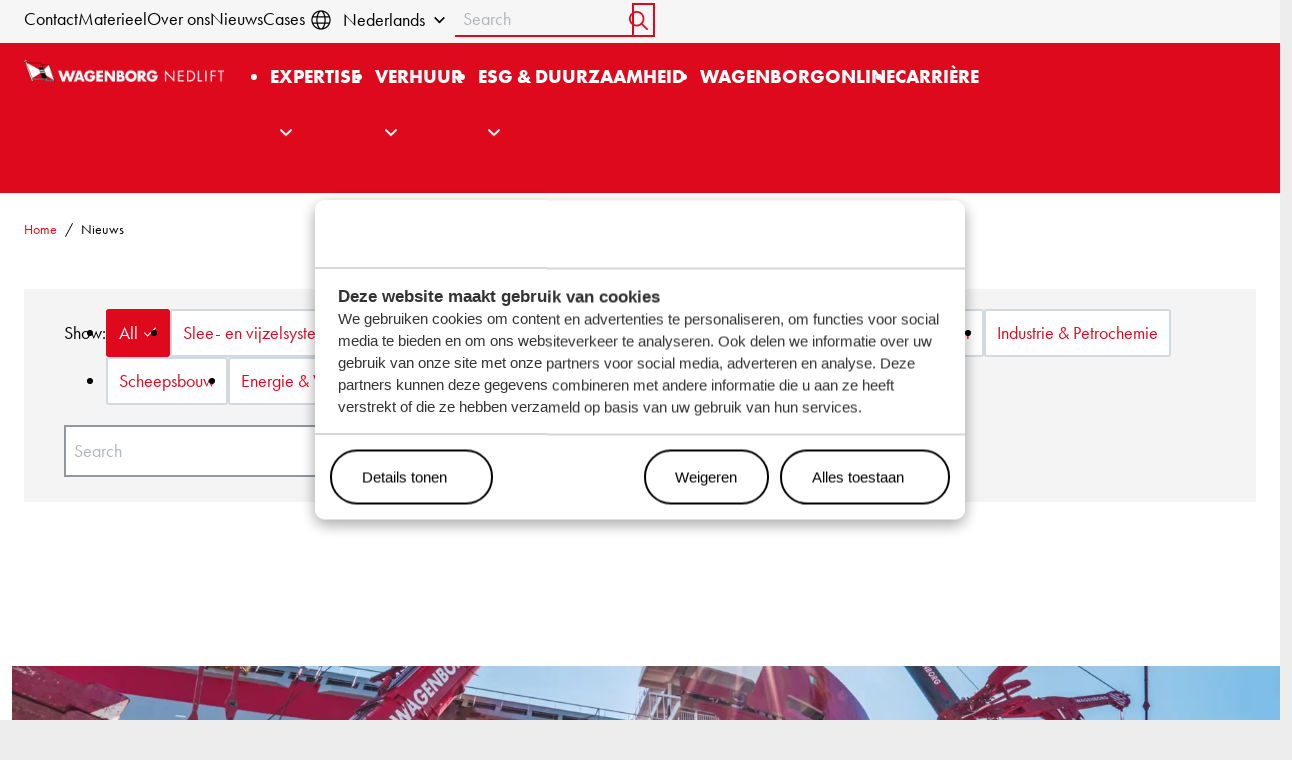

--- FILE ---
content_type: text/html; charset=utf-8
request_url: https://www.wagenborgnedlift.nl/nieuws?page=3&search=&service=
body_size: 13497
content:

<!DOCTYPE html>
<html lang="nl">
<head>
	

<!-- Google Tag Manager -->
<script data-cookieconsent=ignore>

	window.dataLayer = window.dataLayer || [];
	function gtag() { dataLayer.push(arguments); }
	gtag("consent", "default", {
		ad_user_data: "denied",
		ad_personalization: "denied",
		ad_storage: "denied",
		analytics_storage: "denied",
		functionality_storage: "denied",
		personalization_storage: "denied",
		security_storage: "granted",
		wait_for_update: 500, });
		gtag("set", "ads_data_redaction", true);
		gtag("set", "url_passthrough", true);
</script>
<script>
	(function(w,d,s,l,i){w[l]=w[l]||[];w[l].push({'gtm.start':
			new Date().getTime(),event:'gtm.js'});var f=d.getElementsByTagName(s)[0],
			j=d.createElement(s),dl=l!='dataLayer'?'&l='+l:'';j.async=true;j.src=
			'https://www.googletagmanager.com/gtm.js?id='+i+dl;f.parentNode.insertBefore(j,f);
	})(window,document,'script','dataLayer','GTM-K2W2RCX');
</script>
<!-- End Google Tag Manager -->


<meta charset="utf-8">

<title>Nieuws | Wagenborg Nedlift | Nedlift</title>
	<meta name="robots" content="index,follow" />

	<meta name="description" content="Lees hier het laatste nieuws over de oplossingen en innovaties van Wagenborg Nedlift voor diensten als zwaar transport & hijswerk bij diverse branches. " />
	<meta property="og:title" content="Nieuws | Wagenborg Nedlift | Nedlift" />
	<meta property="og:description" content="Lees hier het laatste nieuws over de oplossingen en innovaties van Wagenborg Nedlift voor diensten als zwaar transport & hijswerk bij diverse branches. " />
	<meta property="og:type" content="website" />
	<meta property="og:site_name" content="Nedlift" />
	<meta property="og:image" content="" />
	<meta property="og:image:width" content="1200" />
	<meta property="og:image:height" content="630" />
		<meta property="og:url" content="https://www.wagenborgnedlift.nl/nieuws" />
		<link rel="canonical" href="https://www.wagenborgnedlift.nl/nieuws">

    <link rel="alternate" hreflang="en-us" href="https://www.wagenborgnedlift.com/news" />
    <link rel="alternate" hreflang="nl" href="https://www.wagenborgnedlift.nl/nieuws" />
    <link rel="alternate" hreflang="de" href="https://www.wagenborg.com/de/neuigkeiten" />

    <link rel="stylesheet" href="/dist/assets/stylesheets/style.css?4B2984450D491C650D4CF2399D7ED45E">

<link rel="icon" type="image/png" href="/dist/assets/favicons/favicon-96x96.png" sizes="96x96" />
<link rel="icon" type="image/svg+xml" href="/dist/assets/favicons/favicon.svg" />
<link rel="shortcut icon" href="/dist/assets/favicons/favicon.ico" />
<link rel="apple-touch-icon" sizes="180x180" href="/dist/assets/favicons/apple-touch-icon.png" />
<meta name="apple-mobile-web-app-title" content="Wagenborg" />
<link rel="manifest" href="/dist/assets/favicons/site.webmanifest" />
<meta name="viewport" content="width=device-width, initial-scale=1, viewport-fit=cover">

<script src="/App_Plugins/UmbracoForms/Assets/promise-polyfill/dist/polyfill.min.js?v=13.5.0" type="application/javascript"></script><script src="/App_Plugins/UmbracoForms/Assets/aspnet-client-validation/dist/aspnet-validation.min.js?v=13.5.0" type="application/javascript"></script>

<script>
    function loadScript(src, callback) {
        var script = document.createElement('script');
        script.setAttribute('defer', '');
        script.src = src;

        script.onload = function () {
            callback && callback(null, script);
        }
        script.onerror = function () {
            callback && callback(new Error('Script load error for ' + src));
        }

        document.getElementsByTagName("head")[0].appendChild(script);
    }
</script>

    <script id="Cookiebot" data-culture="NL" src="https://consent.cookiebot.com/uc.js" data-cbid="3f621c0b-66c2-476b-bab1-0fddc8408d87" data-blockingmode="auto" type="text/javascript"></script>

<!-- Wagenborg Futura PT //-->
<link rel="stylesheet" href="//use.typekit.net/mho2yyk.css">
<!-- Niestern Sander //-->
<link rel="stylesheet" href="https://use.typekit.net/frw6nww.css">

</head>
<body class="body">

<!-- Google Tag Manager (noscript) -->
<noscript><iframe src="https://www.googletagmanager.com/ns.html?id=GTM-K2W2RCX"
                  height="0" width="0" style="display:none;visibility:hidden"></iframe></noscript>
<!-- End Google Tag Manager (noscript) -->	<div class="site">
	<!-- searchineoff: index -->
	<header>
		
    <ul class="skiplinks">
        <li class="skiplinks__item">
            <a href="#main" class="skiplinks__link">Ga naar hoofdinhoud</a>
        </li>
        <li class="skiplinks__item skiplinks__item--desktop">
            <a href="#navigationdesktop" class="skiplinks__link">Ga naar navigatie</a>
        </li>
        <li class="skiplinks__item skiplinks__item--mobile">
            <a data-nav-mobile-skiplinkbutton href="#navigationmobile" class="skiplinks__link">Ga naar navigatie</a>
        </li>

    </ul>

		

<div class="band band--topbar">
    <!-- start: item -->
    <div class="band__content">
        <div class="layout layout--columns-3 ">
            <div class="item">
                <ul class="list list--none list--clean list--horizontal">
                        <li>
                            <a href="/contact" >Contact</a>
                        </li>
                        <li>
                            <a href="/materieel" >Materieel</a>
                        </li>
                        <li>
                            <a href="/over-ons" >Over ons</a>
                        </li>
                        <li>
                            <a href="/nieuws" >Nieuws</a>
                        </li>
                        <li>
                            <a href="/cases" >Cases</a>
                        </li>
                </ul>
            </div>
            <div class="item">

			<div class="item item--languageswitch">
				<div class="languageswitch" data-language-switch="" data-languageswitch-label-button="Select your language"
					 data-languageswitch-useflags="false" data-languageswitch-showtext="true">
					<form action="/" class="languageswitch__form">
						<label for="language-picker-select">Select your language</label>

						<select name="language-picker-select" id="language-picker-select">
								<option lang="EN" data-link="https://www.wagenborgnedlift.com/news" value="EN" >English</option>
								<option lang="NL" data-link="/nieuws" value="NL" selected>Nederlands</option>
								<option lang="DE" data-link="https://www.wagenborg.com/de/neuigkeiten" value="DE" >Deutsch</option>
						</select>

					</form>
				</div>
			</div>
            </div>
            <div class="item">
                <form class="form--topsearch" action="/zoeken">
					<label class="visually-hidden" for="top-search__input">Search</label>
					<input name="search" type="text" class="input" id="top-search__input" placeholder="Search">
                    <button class="button" type="submit">
                        <span class="icon icon--search" aria-hidden="true">
                            <svg xmlns="http://www.w3.org/2000/svg" viewBox="0 0 512 512">
                                <path d="M504.1 471l-134-134c29-35.5 45-80.2 45-129 0-114.9-93.13-208-208-208S0 93.13 0 208s93.12 208 207.1 208c48.79 0 93.55-16.91 129-45.04l134 134c5.6 4.74 11.8 7.04 17.9 7.04s12.28-2.344 16.97-7.031c9.33-9.369 9.33-24.569-.87-33.969zM48 208c0-88.22 71.78-160 160-160s160 71.78 160 160-71.78 160-160 160S48 296.2 48 208z"/>
                            </svg>
                        </span>
						<span class="visually-hidden">Start Search</span>
                    </button>
                </form>
            </div>
        </div>
    </div>
    <!-- end: item -->
</div>


<div class="band band--navigation-mobile ">
    <div class="band__content">
        <!-- start: collection -->
        <div class="layout layout--navigation">
            <!-- start: item -->
            <div class="item flow  item--logo">



            <a href="/" class="logo">
                <picture class="logo__picture">
                    <img src="/media/2i4m2ijg/logo-wagenborg-nedlift-rgb-diap-1.png?width=0&amp;height=100&amp;v=1dbad416f0c05e0" alt="Nedlift" class="logo__image" />
                </picture>
            </a>

            </div>
            <!-- end: item -->
            <!-- start: item -->
            <div class="item flow  item--navigation">
                <nav data-nav-mobile-menu="" class="menu__mobile">
                    <button data-nav-toggle="" class="menu__container-toggle" aria-expanded="false" aria-controls="mainmenucontainer" aria-label="Open hoofdnavigatie" aria-haspopup="true">
                        <span></span><span></span><span></span>
                    </button>
                    <div data-nav-toggle-target="" class="menu__container" id="mainmenucontainer" aria-hidden="true">
                        <div data-nav-menu="" class="menu" aria-label="mobilemenu" id="navigationmobile">
                            <ul data-nav-list="" class="menu__list">
                                        <li data-nav-item="" class="menu__item menu__item--has-flyout ">
                                            <a data-nav-item-name="" href="/expertise" class="menu__name ">Expertise</a>

                                                <div data-nav-submenu=""
                                                     data-nav-submenu-full-width=""
                                                     class="menu__flyout menu__flyout--mega">
                                                    <div class="band band--mega">
                                                        <div class="band__content">
                                                            <div class="layout layout--columns-2 layout--proportion-40 layout--megamenu layout--justify-left">


            <div class="item flow">
                

    <ul class="megamenu__list">
                <li class="megamenu__item">
                        <figure class="figure flow">
                            <picture>
                                <img src="/media/ikgd4xlu/img-20190915-wa0003.jpg?rxy=0.2034111176763449,0.43447523093289087&amp;width=40&amp;height=40&amp;v=1dbc5b351008cd0" alt="" loading="lazy" width="40" height="40">
                            </picture>
                        </figure>
                    <div class="megamenu__content">
                        <p class="title title--size-6">
                            <a href="/expertise/branches">Branches</a>
                        </p>
                        <p class="text"></p>
                    </div>
                </li>
                <li class="megamenu__item">
                        <figure class="figure flow">
                            <picture>
                                <img src="/media/akuph5n1/4w4a9446.jpg?rxy=0.2537937918676813,0.41794552675071933&amp;width=40&amp;height=40&amp;v=1dbe1c2e6106220" alt="" loading="lazy" width="40" height="40">
                            </picture>
                        </figure>
                    <div class="megamenu__content">
                        <p class="title title--size-6">
                            <a href="/expertise/engineering">Engineering</a>
                        </p>
                        <p class="text"></p>
                    </div>
                </li>
                <li class="megamenu__item">
                        <figure class="figure flow">
                            <picture>
                                <img src="/media/2mqfrpoq/render_setup03-001.jpg?width=40&amp;height=40&amp;v=1dbec0ecc5a5150" alt="" loading="lazy" width="40" height="40">
                            </picture>
                        </figure>
                    <div class="megamenu__content">
                        <p class="title title--size-6">
                            <a href="/expertise/load-testing">Load testing</a>
                        </p>
                        <p class="text"></p>
                    </div>
                </li>
                <li class="megamenu__item">
                        <figure class="figure flow">
                            <picture>
                                <img src="/media/l5feaig4/hefmotor-hijsen-02.jpg?width=40&amp;height=40&amp;v=1dbd47e7bc3f810" alt="" loading="lazy" width="40" height="40">
                            </picture>
                        </figure>
                    <div class="megamenu__content">
                        <p class="title title--size-6">
                            <a href="/expertise/machineverhuizing">Machineverhuizing</a>
                        </p>
                        <p class="text"></p>
                    </div>
                </li>
    </ul>

            </div>            


                                                            </div>
                                                        </div>
                                                    </div>
                                                </div>

                                        </li>
                                        <li data-nav-item="" class="menu__item menu__item--has-flyout ">
                                            <a data-nav-item-name="" href="/verhuur" class="menu__name ">Verhuur</a>

                                                <div data-nav-submenu=""
                                                     data-nav-submenu-full-width=""
                                                     class="menu__flyout menu__flyout--mega">
                                                    <div class="band band--mega">
                                                        <div class="band__content">
                                                            <div class="layout layout--columns-2 layout--proportion-40 layout--megamenu layout--justify-left">


            <div class="item flow">
                

    <ul class="megamenu__list">
                <li class="megamenu__item">
                        <figure class="figure flow">
                            <picture>
                                <img src="/media/uryhofye/petervangeest-wagenborgnedlift-20240612_i5a4623.jpg?rxy=0.4219786578940932,0.58734076290015&amp;width=40&amp;height=40&amp;v=1dbdf7e744bf550" alt="" loading="lazy" width="40" height="40">
                            </picture>
                        </figure>
                    <div class="megamenu__content">
                        <p class="title title--size-6">
                            <a href="/materieel/duurzaam-materieel">Duurzaam materieel</a>
                        </p>
                        <p class="text"></p>
                    </div>
                </li>
                <li class="megamenu__item">
                        <figure class="figure flow">
                            <picture>
                                <img src="/media/nmbbm2uj/petervangeest-wagenborgnedlift-20240612_i5a4918-1.jpg?width=40&amp;height=40&amp;v=1dbad46f76578e0" alt="" loading="lazy" width="40" height="40">
                            </picture>
                        </figure>
                    <div class="megamenu__content">
                        <p class="title title--size-6">
                            <a href="/verhuur/kraanverhuur">Kraanverhuur</a>
                        </p>
                        <p class="text"></p>
                    </div>
                </li>
                <li class="megamenu__item">
                        <figure class="figure flow">
                            <picture>
                                <img src="/media/vdhks414/zwaar-transport-conventionele-aslijnen-wagenborg-nedlift-1.jpg?width=40&amp;height=40&amp;v=1dbad4709b56e10" alt="" loading="lazy" width="40" height="40">
                            </picture>
                        </figure>
                    <div class="megamenu__content">
                        <p class="title title--size-6">
                            <a href="/verhuur/zwaar-transport">Zwaar transport</a>
                        </p>
                        <p class="text"></p>
                    </div>
                </li>
                <li class="megamenu__item">
                        <figure class="figure flow">
                            <picture>
                                <img src="/media/nkzlxsul/img_20190902_182706724-1.jpg?width=40&amp;height=40&amp;v=1dbad47204d9440" alt="" loading="lazy" width="40" height="40">
                            </picture>
                        </figure>
                    <div class="megamenu__content">
                        <p class="title title--size-6">
                            <a href="/verhuur/vijzel-en-sledesystemen">Vijzel- en sledesystemen</a>
                        </p>
                        <p class="text"></p>
                    </div>
                </li>
                <li class="megamenu__item">
                        <figure class="figure flow">
                            <picture>
                                <img src="/media/5velm0ro/p1010856-1.jpg?width=40&amp;height=40&amp;v=1dbad4853b4ccd0" alt="" loading="lazy" width="40" height="40">
                            </picture>
                        </figure>
                    <div class="megamenu__content">
                        <p class="title title--size-6">
                            <a href="/verhuur/hefsystemen">Hefsystemen</a>
                        </p>
                        <p class="text"></p>
                    </div>
                </li>
                <li class="megamenu__item">
                        <figure class="figure flow">
                            <picture>
                                <img src="/media/cxrdq0iz/wagenborg-invaren-brug-20191118jpg-1-1.jpg?width=40&amp;height=40&amp;v=1dbad4868cdcd10" alt="" loading="lazy" width="40" height="40">
                            </picture>
                        </figure>
                    <div class="megamenu__content">
                        <p class="title title--size-6">
                            <a href="/verhuur/modular-support-system">Modular Support System</a>
                        </p>
                        <p class="text"></p>
                    </div>
                </li>
                <li class="megamenu__item">
                        <figure class="figure flow">
                            <picture>
                                <img src="/media/zsbdamai/20190807_073034-1.jpg?width=40&amp;height=40&amp;v=1dbad488e859010" alt="" loading="lazy" width="40" height="40">
                            </picture>
                        </figure>
                    <div class="megamenu__content">
                        <p class="title title--size-6">
                            <a href="/verhuur/rijplaten">Rijplaten</a>
                        </p>
                        <p class="text"></p>
                    </div>
                </li>
    </ul>

            </div>            


                                                            </div>
                                                        </div>
                                                    </div>
                                                </div>

                                        </li>
                                        <li data-nav-item="" class="menu__item menu__item--has-flyout ">
                                            <a data-nav-item-name="" href="/esg-duurzaamheid" class="menu__name ">ESG &amp; Duurzaamheid</a>

                                                <div data-nav-submenu=""
                                                     data-nav-submenu-full-width=""
                                                     class="menu__flyout menu__flyout--mega">
                                                    <div class="band band--mega">
                                                        <div class="band__content">
                                                            <div class="layout layout--columns-2 layout--proportion-40 layout--megamenu layout--justify-left">


            <div class="item flow">
                

    <ul class="megamenu__list">
                <li class="megamenu__item">
                        <figure class="figure flow">
                            <picture>
                                <img src="/media/oztksnbp/petervangeest-wagenborgnedlift-20240612_i5a4731.jpg?rxy=0.2217549678848531,0.3603835577889411&amp;width=40&amp;height=40&amp;v=1dbdfa0f8db13b0" alt="" loading="lazy" width="40" height="40">
                            </picture>
                        </figure>
                    <div class="megamenu__content">
                        <p class="title title--size-6">
                            <a href="/esg-duurzaamheid/onze-aanpak">Onze aanpak</a>
                        </p>
                        <p class="text"></p>
                    </div>
                </li>
                <li class="megamenu__item">
                        <figure class="figure flow">
                            <picture>
                                <img src="/media/uryhofye/petervangeest-wagenborgnedlift-20240612_i5a4623.jpg?rxy=0.4219786578940932,0.58734076290015&amp;width=40&amp;height=40&amp;v=1dbdf7e744bf550" alt="" loading="lazy" width="40" height="40">
                            </picture>
                        </figure>
                    <div class="megamenu__content">
                        <p class="title title--size-6">
                            <a href="/esg-duurzaamheid/esg-strategie-en-prioriteiten">ESG strategie en prioriteiten</a>
                        </p>
                        <p class="text"></p>
                    </div>
                </li>
                <li class="megamenu__item">
                        <figure class="figure flow">
                            <picture>
                                <img src="/media/jzzewxw1/petervangeest-wagenborgnedlift-20240612_i5a4726.jpg?width=40&amp;height=40&amp;v=1dbdf920c967d90" alt="" loading="lazy" width="40" height="40">
                            </picture>
                        </figure>
                    <div class="megamenu__content">
                        <p class="title title--size-6">
                            <a href="/esg-duurzaamheid/onze-oplossingen">Onze oplossingen</a>
                        </p>
                        <p class="text"></p>
                    </div>
                </li>
                <li class="megamenu__item">
                        <figure class="figure flow">
                            <picture>
                                <img src="/media/2uen5pbr/_dsc1848twn.jpg?width=40&amp;height=40&amp;v=1dbc4282a5e7150" alt="" loading="lazy" width="40" height="40">
                            </picture>
                        </figure>
                    <div class="megamenu__content">
                        <p class="title title--size-6">
                            <a href="/materieel/duurzaam-materieel">Duurzaam materieel</a>
                        </p>
                        <p class="text"></p>
                    </div>
                </li>
                <li class="megamenu__item">
                        <figure class="figure flow">
                            <picture>
                                <img src="/media/pzhlwqvf/roadmap-2020-2050-blank3.webp?width=40&amp;height=40&amp;v=1dbec18e1d82250" alt="" loading="lazy" width="40" height="40">
                            </picture>
                        </figure>
                    <div class="megamenu__content">
                        <p class="title title--size-6">
                            <a href="/esg-duurzaamheid/publicaties-en-bronnen">Publicaties en bronnen</a>
                        </p>
                        <p class="text"></p>
                    </div>
                </li>
    </ul>

            </div>            


                                                            </div>
                                                        </div>
                                                    </div>
                                                </div>

                                        </li>
                                        <li data-nav-item="" class="menu__item  ">
                                            <a data-nav-item-name="" href="/wagenborgonline" class="menu__name ">Wagenborgonline</a>


                                        </li>
                                        <li data-nav-item="" class="menu__item  ">
                                            <a data-nav-item-name="" href="https://werkenbijwagenborg.com/vacatures" class="menu__name ">Carri&#xE8;re</a>


                                        </li>
                                <!-- start of list -->
                            </ul>
                        </div>

                        <div class="band band--topbar">
                            <div class="band__content">
                                <div class="layout layout--columns-1 layout--justify-center">
                                    <div class="item flow ">

                                            <a class="button" href="/zoeken">
                                                <span class="icon icon--search" aria-hidden="true">
                                                    <svg xmlns="http://www.w3.org/2000/svg" fill="none" viewBox="0 0 24 24"><path fill="currentColor" d="M18.25 10.125c-.026 1.823-.547 3.425-1.563 4.805l4.961 4.922c.235.26.352.56.352.898a1.3 1.3 0 0 1-.352.898 1.3 1.3 0 0 1-.898.352 1.3 1.3 0 0 1-.898-.352l-4.922-4.96c-1.38 1.015-2.982 1.536-4.805 1.562-2.292-.052-4.206-.846-5.742-2.383-1.537-1.536-2.33-3.45-2.383-5.742.052-2.292.846-4.206 2.383-5.742C5.919 2.846 7.833 2.053 10.125 2c2.292.052 4.206.846 5.742 2.383 1.537 1.536 2.33 3.45 2.383 5.742Zm-8.125 5.625a5.539 5.539 0 0 0 2.813-.742 5.638 5.638 0 0 0 2.07-2.07 5.68 5.68 0 0 0 .742-2.813 5.68 5.68 0 0 0-.742-2.813 5.638 5.638 0 0 0-2.07-2.07 5.539 5.539 0 0 0-2.813-.742 5.539 5.539 0 0 0-2.813.742 5.638 5.638 0 0 0-2.07 2.07 5.68 5.68 0 0 0-.742 2.813c0 .99.247 1.927.742 2.813a5.638 5.638 0 0 0 2.07 2.07c.86.495 1.797.742 2.813.742Z"></path></svg>
                                                </span>
                                                <span>Ga naar zoeken</span>
                                            </a>

                                            <ul class="list list--none list--clean list--horizontal">
                                                        <li>
                                                            <a class="link" href="/contact">
                                                                Contact
                                                            </a>
                                                        </li>
                                                        <li>
                                                            <a class="link" href="/materieel">
                                                                Materieel
                                                            </a>
                                                        </li>
                                                        <li>
                                                            <a class="link" href="/over-ons">
                                                                Over ons
                                                            </a>
                                                        </li>
                                                        <li>
                                                            <a class="link" href="/nieuws">
                                                                Nieuws
                                                            </a>
                                                        </li>
                                                        <li>
                                                            <a class="link" href="/cases">
                                                                Cases
                                                            </a>
                                                        </li>
                                            </ul>


			<div class="item item--languageswitch">
				<div class="languageswitch" data-language-switch="" data-languageswitch-label-button="Select your language"
					 data-languageswitch-useflags="false" data-languageswitch-showtext="true">
					<form action="/" class="languageswitch__form">
						<label for="language-picker-select2">Select your language</label>

						<select name="language-picker-select" id="language-picker-select2">
								<option lang="EN" data-link="https://www.wagenborgnedlift.com/news" value="EN" >English</option>
								<option lang="NL" data-link="/nieuws" value="NL" selected>Nederlands</option>
								<option lang="DE" data-link="https://www.wagenborg.com/de/neuigkeiten" value="DE" >Deutsch</option>
						</select>

					</form>
				</div>
			</div>
                                    </div>

                                </div>
                            </div>
                        </div>
                    </div>
                </nav>


            </div>
            <!-- end: item -->
        </div>
        <!-- end: collection -->
    </div>
</div>


<div class="band band--navigation ">
    <div class="band__content">
<div class="layout layout--navigation">
	<div class="item flow  item--logo">


            <a href="/" class="logo">
                <picture class="logo__picture">
                    <img src="/media/2i4m2ijg/logo-wagenborg-nedlift-rgb-diap-1.png?width=0&amp;height=100&amp;v=1dbad416f0c05e0" alt="Nedlift" class="logo__image" />
                </picture>
            </a>
	</div>
	<div class="item  item--navigation">
		<nav data-nav-menu="" class="menu" aria-label="Mainmenu" id="mainmenu">
			<ul data-nav-list="" class="menu__list">
						<li class="menu__item  menu__item--has-flyout" data-nav-item="">
							<a data-nav-item-name="" href="/expertise" class="menu__name ">Expertise</a>
								<div data-nav-submenu="" data-nav-submenu-full-width="" class="menu__flyout menu__flyout--mega">
									<div class="band band--mega #fff">
										<div class="band__content">
											<div class="layout layout--columns-2 layout--proportion-40 layout--megamenu">
		<div class="item flow">
			<div class="rte flow">
	<H3 class="title title--size-3    title--size-3">Onze expertise uitgelicht</H3>
</div>

    <figure class="figure flow ">
<picture><source srcset='/media/4bdbg2xy/petervangeest-wagenborgnedlift-20230707-0851.jpg?width=600&height=240&v=1dbe9ab7696b7f0&quality=80&format=webp' type='image/webp'>
<source srcset='/media/4bdbg2xy/petervangeest-wagenborgnedlift-20230707-0851.jpg?width=600&height=240&v=1dbe9ab7696b7f0&quality=80' type='image/jpeg'>
<img src='/media/4bdbg2xy/petervangeest-wagenborgnedlift-20230707-0851.jpg?width=600&height=240&v=1dbe9ab7696b7f0&quality=80'  width="600" height="240" alt='©Petervangeest Wagenborgnedlift 20230707 0851 (1)' loading='lazy' />
</picture>
    </figure>

<div class="rte flow">
    <p><span>Al meer dan 150 jaar ontwikkelen we oplossingen in de zwaar transport en hijsengineering. Bij ons kun je terecht voor zekerheid en doordachte oplossingen.</span></p>
</div>

<a class="button   button--color-1 button--rounded"
    href="/expertise"
    
    >

    <span >Meer over onze expertise</span>

</a>

		</div>
		<div class="item flow">
			

    <ul class="megamenu__list">
                <li class="megamenu__item">
                        <figure class="figure flow">
                            <picture>
                                <img src="/media/ikgd4xlu/img-20190915-wa0003.jpg?rxy=0.2034111176763449,0.43447523093289087&amp;width=40&amp;height=40&amp;v=1dbc5b351008cd0" alt="" loading="lazy" width="40" height="40">
                            </picture>
                        </figure>
                    <div class="megamenu__content">
                        <p class="title title--size-6">
                            <a href="/expertise/branches">Branches</a>
                        </p>
                        <p class="text"></p>
                    </div>
                </li>
                <li class="megamenu__item">
                        <figure class="figure flow">
                            <picture>
                                <img src="/media/akuph5n1/4w4a9446.jpg?rxy=0.2537937918676813,0.41794552675071933&amp;width=40&amp;height=40&amp;v=1dbe1c2e6106220" alt="" loading="lazy" width="40" height="40">
                            </picture>
                        </figure>
                    <div class="megamenu__content">
                        <p class="title title--size-6">
                            <a href="/expertise/engineering">Engineering</a>
                        </p>
                        <p class="text"></p>
                    </div>
                </li>
                <li class="megamenu__item">
                        <figure class="figure flow">
                            <picture>
                                <img src="/media/2mqfrpoq/render_setup03-001.jpg?width=40&amp;height=40&amp;v=1dbec0ecc5a5150" alt="" loading="lazy" width="40" height="40">
                            </picture>
                        </figure>
                    <div class="megamenu__content">
                        <p class="title title--size-6">
                            <a href="/expertise/load-testing">Load testing</a>
                        </p>
                        <p class="text"></p>
                    </div>
                </li>
                <li class="megamenu__item">
                        <figure class="figure flow">
                            <picture>
                                <img src="/media/l5feaig4/hefmotor-hijsen-02.jpg?width=40&amp;height=40&amp;v=1dbd47e7bc3f810" alt="" loading="lazy" width="40" height="40">
                            </picture>
                        </figure>
                    <div class="megamenu__content">
                        <p class="title title--size-6">
                            <a href="/expertise/machineverhuizing">Machineverhuizing</a>
                        </p>
                        <p class="text"></p>
                    </div>
                </li>
    </ul>

		</div>
											</div>
										</div>
									</div>
								</div>
						</li>
						<li class="menu__item  menu__item--has-flyout" data-nav-item="">
							<a data-nav-item-name="" href="/verhuur" class="menu__name ">Verhuur</a>
								<div data-nav-submenu="" data-nav-submenu-full-width="" class="menu__flyout menu__flyout--mega">
									<div class="band band--mega #fff">
										<div class="band__content">
											<div class="layout layout--columns-2 layout--proportion-40 layout--megamenu">
		<div class="item flow">
			<div class="rte flow">
	<H3 class="title title--size-3    ">Verhuur</H3>
</div>

    <figure class="figure flow ">
<picture><source srcset='/media/tuelqo2u/img_2428-1.jpg?width=600&height=240&v=1dc1124ec63ca90&quality=80&format=webp' type='image/webp'>
<source srcset='/media/tuelqo2u/img_2428-1.jpg?width=600&height=240&v=1dc1124ec63ca90&quality=80' type='image/jpeg'>
<img src='/media/tuelqo2u/img_2428-1.jpg?width=600&height=240&v=1dc1124ec63ca90&quality=80'  width="600" height="240" alt='IMG 2428 1' loading='lazy' />
</picture>
    </figure>

<div class="rte flow">
    <p>Horizontaal of verticaal transportmaterieel nodig? Wagenborg Nedlift beschikt over een uitgebreide en moderne materieelvloot op gebied van kranen, transport, heffen, sleeën en vijzelen. Bekijk onze uitgebreide verhuurmogelijkheden!</p>
</div>

<a class="button"
    href="/verhuur"
    
    >

    <span >Meer over verhuur</span>

</a>

		</div>
		<div class="item flow">
			

    <ul class="megamenu__list">
                <li class="megamenu__item">
                        <figure class="figure flow">
                            <picture>
                                <img src="/media/uryhofye/petervangeest-wagenborgnedlift-20240612_i5a4623.jpg?rxy=0.4219786578940932,0.58734076290015&amp;width=40&amp;height=40&amp;v=1dbdf7e744bf550" alt="" loading="lazy" width="40" height="40">
                            </picture>
                        </figure>
                    <div class="megamenu__content">
                        <p class="title title--size-6">
                            <a href="/materieel/duurzaam-materieel">Duurzaam materieel</a>
                        </p>
                        <p class="text"></p>
                    </div>
                </li>
                <li class="megamenu__item">
                        <figure class="figure flow">
                            <picture>
                                <img src="/media/nmbbm2uj/petervangeest-wagenborgnedlift-20240612_i5a4918-1.jpg?width=40&amp;height=40&amp;v=1dbad46f76578e0" alt="" loading="lazy" width="40" height="40">
                            </picture>
                        </figure>
                    <div class="megamenu__content">
                        <p class="title title--size-6">
                            <a href="/verhuur/kraanverhuur">Kraanverhuur</a>
                        </p>
                        <p class="text"></p>
                    </div>
                </li>
                <li class="megamenu__item">
                        <figure class="figure flow">
                            <picture>
                                <img src="/media/vdhks414/zwaar-transport-conventionele-aslijnen-wagenborg-nedlift-1.jpg?width=40&amp;height=40&amp;v=1dbad4709b56e10" alt="" loading="lazy" width="40" height="40">
                            </picture>
                        </figure>
                    <div class="megamenu__content">
                        <p class="title title--size-6">
                            <a href="/verhuur/zwaar-transport">Zwaar transport</a>
                        </p>
                        <p class="text"></p>
                    </div>
                </li>
                <li class="megamenu__item">
                        <figure class="figure flow">
                            <picture>
                                <img src="/media/nkzlxsul/img_20190902_182706724-1.jpg?width=40&amp;height=40&amp;v=1dbad47204d9440" alt="" loading="lazy" width="40" height="40">
                            </picture>
                        </figure>
                    <div class="megamenu__content">
                        <p class="title title--size-6">
                            <a href="/verhuur/vijzel-en-sledesystemen">Vijzel- en sledesystemen</a>
                        </p>
                        <p class="text"></p>
                    </div>
                </li>
                <li class="megamenu__item">
                        <figure class="figure flow">
                            <picture>
                                <img src="/media/5velm0ro/p1010856-1.jpg?width=40&amp;height=40&amp;v=1dbad4853b4ccd0" alt="" loading="lazy" width="40" height="40">
                            </picture>
                        </figure>
                    <div class="megamenu__content">
                        <p class="title title--size-6">
                            <a href="/verhuur/hefsystemen">Hefsystemen</a>
                        </p>
                        <p class="text"></p>
                    </div>
                </li>
                <li class="megamenu__item">
                        <figure class="figure flow">
                            <picture>
                                <img src="/media/cxrdq0iz/wagenborg-invaren-brug-20191118jpg-1-1.jpg?width=40&amp;height=40&amp;v=1dbad4868cdcd10" alt="" loading="lazy" width="40" height="40">
                            </picture>
                        </figure>
                    <div class="megamenu__content">
                        <p class="title title--size-6">
                            <a href="/verhuur/modular-support-system">Modular Support System</a>
                        </p>
                        <p class="text"></p>
                    </div>
                </li>
                <li class="megamenu__item">
                        <figure class="figure flow">
                            <picture>
                                <img src="/media/zsbdamai/20190807_073034-1.jpg?width=40&amp;height=40&amp;v=1dbad488e859010" alt="" loading="lazy" width="40" height="40">
                            </picture>
                        </figure>
                    <div class="megamenu__content">
                        <p class="title title--size-6">
                            <a href="/verhuur/rijplaten">Rijplaten</a>
                        </p>
                        <p class="text"></p>
                    </div>
                </li>
    </ul>

		</div>
											</div>
										</div>
									</div>
								</div>
						</li>
						<li class="menu__item  menu__item--has-flyout" data-nav-item="">
							<a data-nav-item-name="" href="/esg-duurzaamheid" class="menu__name ">ESG &amp; Duurzaamheid</a>
								<div data-nav-submenu="" data-nav-submenu-full-width="" class="menu__flyout menu__flyout--mega">
									<div class="band band--mega #fff">
										<div class="band__content">
											<div class="layout layout--columns-2 layout--proportion-40 layout--megamenu">
		<div class="item flow">
			<div class="rte flow">
	<H3 class="title title--size-3    ">ESG &amp; Duurzaamheid</H3>
</div>

    <figure class="figure flow ">
<picture><source srcset='/media/c01c4n4z/cees-bos-herfst-2.jpg?rxy=0.18903050470394764,0.5510144927536232&width=600&height=240&v=1dc2ee1e1536310&quality=80&format=webp' type='image/webp'>
<source srcset='/media/c01c4n4z/cees-bos-herfst-2.jpg?rxy=0.18903050470394764,0.5510144927536232&width=600&height=240&v=1dc2ee1e1536310&quality=80' type='image/jpeg'>
<img src='/media/c01c4n4z/cees-bos-herfst-2.jpg?rxy=0.18903050470394764,0.5510144927536232&width=600&height=240&v=1dc2ee1e1536310&quality=80'  width="600" height="240" alt='Cees Bos Herfst 2' loading='lazy' />
</picture>
    </figure>

<div class="rte flow">
    <p>Onze ESG-strategie (Environment, Social, Governance) richt zich op de materiële duurzaamheidsonderwerpen, risico’s en kansen die relevant zijn voor Wagenborg.<span>&nbsp;</span></p>
</div>

<a class="button   button--color-1 button--rounded"
    href="/esg-duurzaamheid"
    
    >

    <span >Meer lezen over ESG &amp; Duurzaamheid</span>

</a>

		</div>
		<div class="item flow">
			

    <ul class="megamenu__list">
                <li class="megamenu__item">
                        <figure class="figure flow">
                            <picture>
                                <img src="/media/oztksnbp/petervangeest-wagenborgnedlift-20240612_i5a4731.jpg?rxy=0.2217549678848531,0.3603835577889411&amp;width=40&amp;height=40&amp;v=1dbdfa0f8db13b0" alt="" loading="lazy" width="40" height="40">
                            </picture>
                        </figure>
                    <div class="megamenu__content">
                        <p class="title title--size-6">
                            <a href="/esg-duurzaamheid/onze-aanpak">Onze aanpak</a>
                        </p>
                        <p class="text"></p>
                    </div>
                </li>
                <li class="megamenu__item">
                        <figure class="figure flow">
                            <picture>
                                <img src="/media/uryhofye/petervangeest-wagenborgnedlift-20240612_i5a4623.jpg?rxy=0.4219786578940932,0.58734076290015&amp;width=40&amp;height=40&amp;v=1dbdf7e744bf550" alt="" loading="lazy" width="40" height="40">
                            </picture>
                        </figure>
                    <div class="megamenu__content">
                        <p class="title title--size-6">
                            <a href="/esg-duurzaamheid/esg-strategie-en-prioriteiten">ESG strategie en prioriteiten</a>
                        </p>
                        <p class="text"></p>
                    </div>
                </li>
                <li class="megamenu__item">
                        <figure class="figure flow">
                            <picture>
                                <img src="/media/jzzewxw1/petervangeest-wagenborgnedlift-20240612_i5a4726.jpg?width=40&amp;height=40&amp;v=1dbdf920c967d90" alt="" loading="lazy" width="40" height="40">
                            </picture>
                        </figure>
                    <div class="megamenu__content">
                        <p class="title title--size-6">
                            <a href="/esg-duurzaamheid/onze-oplossingen">Onze oplossingen</a>
                        </p>
                        <p class="text"></p>
                    </div>
                </li>
                <li class="megamenu__item">
                        <figure class="figure flow">
                            <picture>
                                <img src="/media/2uen5pbr/_dsc1848twn.jpg?width=40&amp;height=40&amp;v=1dbc4282a5e7150" alt="" loading="lazy" width="40" height="40">
                            </picture>
                        </figure>
                    <div class="megamenu__content">
                        <p class="title title--size-6">
                            <a href="/materieel/duurzaam-materieel">Duurzaam materieel</a>
                        </p>
                        <p class="text"></p>
                    </div>
                </li>
                <li class="megamenu__item">
                        <figure class="figure flow">
                            <picture>
                                <img src="/media/pzhlwqvf/roadmap-2020-2050-blank3.webp?width=40&amp;height=40&amp;v=1dbec18e1d82250" alt="" loading="lazy" width="40" height="40">
                            </picture>
                        </figure>
                    <div class="megamenu__content">
                        <p class="title title--size-6">
                            <a href="/esg-duurzaamheid/publicaties-en-bronnen">Publicaties en bronnen</a>
                        </p>
                        <p class="text"></p>
                    </div>
                </li>
    </ul>

		</div>
											</div>
										</div>
									</div>
								</div>
						</li>
						<li class="menu__item  " data-nav-item="">
							<a data-nav-item-name="" href="/wagenborgonline" class="menu__name ">Wagenborgonline</a>
						</li>
						<li class="menu__item  " data-nav-item="">
							<a data-nav-item-name="" href="https://werkenbijwagenborg.com/vacatures" class="menu__name ">Carri&#xE8;re</a>
						</li>
			</ul>
		</nav>
	</div>
</div>
    </div>
</div>

		





	</header>

	<main id="main" tabindex="-1">
        
    



    
        <div class="band">
            <div class="band__content">
                <div class="layout layout--columns-1">
                    <div class="item">
                        <nav class="breadcrumbs" aria-label="breadcrumbs">
                            <ol class="breadcrumbs__list">
                                        <li class="breadcrumbs__item">
                                            <a href="/" class="breadcrumbs__link">Home</a>
                                        </li>
                                        <li class="breadcrumbs__item breadcrumbs__item--selected">
                                            <a href="/nieuws" class="breadcrumbs__link breadcrumbs__link--selected" aria-current="page">Nieuws</a>
                                        </li>
                            </ol>
                        </nav>
                    </div>
                </div>
            </div>
        </div>


		
		
		<!-- searchineon: index -->





        <div class="band band--spacing-bottom">
        <div class="band__content">
            <div class="layout layout--columns-1">
        <div class="item flow">
	        

<form action="/nieuws" class="newsfilter flow" method="get">
    <div class="newsfilter__selectfilter">
        <label for="newsfilter" class="newsfilter__label">Show:</label>
        <ul class="newsfilter__list" id="newsfilter">
            <li class="newsfilter__item">
                <button type="button" data-news-filtertype="filterOnTag" data-news-filtername="" class="newsfilter__button newsfilter__button--active aria-pressed=true">All</button>
            </li>
                <li class="newsfilter__item">
                    <button type="button" data-news-filtertype="filterOnTag" data-news-filtername="Slee- en vijzelsystemen" class="newsfilter__button " aria-pressed=false>Slee- en vijzelsystemen</button>
                </li>
                <li class="newsfilter__item">
                    <button type="button" data-news-filtertype="filterOnTag" data-news-filtername="Expertise" class="newsfilter__button " aria-pressed=false>Expertise</button>
                </li>
                <li class="newsfilter__item">
                    <button type="button" data-news-filtertype="filterOnTag" data-news-filtername="Infra" class="newsfilter__button " aria-pressed=false>Infra</button>
                </li>
                <li class="newsfilter__item">
                    <button type="button" data-news-filtertype="filterOnTag" data-news-filtername="Machineverhuizing" class="newsfilter__button " aria-pressed=false>Machineverhuizing</button>
                </li>
                <li class="newsfilter__item">
                    <button type="button" data-news-filtertype="filterOnTag" data-news-filtername="Duurzaamheid" class="newsfilter__button " aria-pressed=false>Duurzaamheid</button>
                </li>
                <li class="newsfilter__item">
                    <button type="button" data-news-filtertype="filterOnTag" data-news-filtername="Verhuur" class="newsfilter__button " aria-pressed=false>Verhuur</button>
                </li>
                <li class="newsfilter__item">
                    <button type="button" data-news-filtertype="filterOnTag" data-news-filtername="Kraanverhuur" class="newsfilter__button " aria-pressed=false>Kraanverhuur</button>
                </li>
                <li class="newsfilter__item">
                    <button type="button" data-news-filtertype="filterOnTag" data-news-filtername="Industrie &amp; Petrochemie" class="newsfilter__button " aria-pressed=false>Industrie &amp; Petrochemie</button>
                </li>
                <li class="newsfilter__item">
                    <button type="button" data-news-filtertype="filterOnTag" data-news-filtername="Scheepsbouw" class="newsfilter__button " aria-pressed=false>Scheepsbouw</button>
                </li>
                <li class="newsfilter__item">
                    <button type="button" data-news-filtertype="filterOnTag" data-news-filtername="Energie &amp; Wind" class="newsfilter__button " aria-pressed=false>Energie &amp; Wind</button>
                </li>
                <li class="newsfilter__item">
                    <button type="button" data-news-filtertype="filterOnTag" data-news-filtername="Engineering" class="newsfilter__button " aria-pressed=false>Engineering</button>
                </li>
                <li class="newsfilter__item">
                    <button type="button" data-news-filtertype="filterOnTag" data-news-filtername="Zwaar transport" class="newsfilter__button " aria-pressed=false>Zwaar transport</button>
                </li>
                <li class="newsfilter__item">
                    <button type="button" data-news-filtertype="filterOnTag" data-news-filtername="Rijplaten" class="newsfilter__button " aria-pressed=false>Rijplaten</button>
                </li>
                <li class="newsfilter__item">
                    <button type="button" data-news-filtertype="filterOnTag" data-news-filtername="Werken bij" class="newsfilter__button " aria-pressed=false>Werken bij</button>
                </li>
                <li class="newsfilter__item">
                    <button type="button" data-news-filtertype="filterOnTag" data-news-filtername="Bouw" class="newsfilter__button " aria-pressed=false>Bouw</button>
                </li>
                <li class="newsfilter__item">
                    <button type="button" data-news-filtertype="filterOnTag" data-news-filtername="HSEQ" class="newsfilter__button " aria-pressed=false>HSEQ</button>
                </li>
        </ul>
    </div>

    <div class="input flow">
        <div class="visually-hidden">
            <label for="newsfilter-field">Naam:</label>
        </div>
        <div class="input__field flow">
            <input name="search" type="text" placeholder="Search" id="newsfilter-field" autocomplete="off" value="">
        </div>

        <button class="button" type="submit">
            <span class="icon icon--search" aria-hidden="true"><svg xmlns="http://www.w3.org/2000/svg" viewBox="0 0 512 512"><path d="M504.1 471l-134-134c29-35.5 45-80.2 45-129 0-114.9-93.13-208-208-208S0 93.13 0 208s93.12 208 207.1 208c48.79 0 93.55-16.91 129-45.04l134 134c5.6 4.74 11.8 7.04 17.9 7.04s12.28-2.344 16.97-7.031c9.33-9.369 9.33-24.569-.87-33.969zM48 208c0-88.22 71.78-160 160-160s160 71.78 160 160-71.78 160-160 160S48 296.2 48 208z"></path></svg></span>
            <span class="visually-hidden">Start Search</span>
        </button>
    </div>
</form>


        </div>
            </div>
        </div>
    </div>

		
		</main>
		
	<!-- searchineoff: index -->
	
	<footer>
		





        <div class="band band--spacing">
        <div class="band__content">
            <div class="layout layout--columns-2 layout--align-center">
        <div class="item flow">
	        
        </div>
        <div class="item flow">
	        
        </div>
            </div>
        </div>
            <!-- start background media -->
            <div class="band__media">
                <picture>
                    <source type="image/webp" media="(min-width: 1280px)" srcset="/media/rhrlomgv/plaatsen-stuurhuis-easymax.jpg?width=1800&amp;height=950&amp;format=webp&amp;v=1dbfc90d3bc8840" width="1800" height="950">
                    <source type="image/webp" media="(min-width: 1024px) and (max-width: 1280px)" srcset="/media/rhrlomgv/plaatsen-stuurhuis-easymax.jpg?width=1280&amp;height=620&amp;format=webp&amp;v=1dbfc90d3bc8840" width="1280" height="620">
                    <source type="image/webp" media="(min-width: 640px) and (max-width: 1024px)" srcset="/media/rhrlomgv/plaatsen-stuurhuis-easymax.jpg?width=1024&amp;height=540&amp;format=webp&amp;v=1dbfc90d3bc8840" width="1024" height="540">
                    <source type="image/webp" media="(max-width: 640px)" srcset="/media/rhrlomgv/plaatsen-stuurhuis-easymax.jpg?width=640&amp;height=540&amp;format=webp&amp;v=1dbfc90d3bc8840" width="640" height="540">
                    <source media="(min-width: 1280px)" srcset="/media/rhrlomgv/plaatsen-stuurhuis-easymax.jpg?width=1800&amp;height=950&amp;v=1dbfc90d3bc8840" width="1800" height="950">
                    <source media="(min-width: 1024px) and (max-width: 1280px)" srcset="/media/rhrlomgv/plaatsen-stuurhuis-easymax.jpg?width=1280&amp;height=620&amp;v=1dbfc90d3bc8840" width="1280" height="620">
                    <source media="(min-width: 640px) and (max-width: 1024px)" srcset="/media/rhrlomgv/plaatsen-stuurhuis-easymax.jpg?width=1024&amp;height=540&amp;v=1dbfc90d3bc8840" width="1024" height="540">
                    <source media="(max-width: 640px)" srcset="/media/rhrlomgv/plaatsen-stuurhuis-easymax.jpg?width=640&amp;height=540&amp;v=1dbfc90d3bc8840" width="640" height="540">
                    <img src="/media/rhrlomgv/plaatsen-stuurhuis-easymax.jpg?width=1800&amp;height=950&amp;v=1dbfc90d3bc8840" alt="Plaatsen Stuurhuis Easymax" width="1800" height="950">
                </picture>
            </div>
            <!-- end background media -->
    </div>






        <div class="band band--spacing band--bgcolor-1">
        <div class="band__content">
            <div class="layout layout--columns-4">
        <div class="item flow">
	        


	    <div class="buttongroup  buttongroup--social">

<a class="button      button--size-sm"
    href="https://www.linkedin.com/company/wagenborg-nedlift"
    target="_blank"
    rel="nofollow noopener noreferrer"
    >

    <span class='visually-hidden'>LinkedIn</span>

            <span class="icon">
                <svg xmlns="http://www.w3.org/2000/svg" viewBox="0 0 448 512"><path d="M100.28 448H7.4V148.9h92.88zM53.79 108.1C24.09 108.1 0 83.5 0 53.8a53.79 53.79 0 01107.58 0c0 29.7-24.1 54.3-53.79 54.3zM447.9 448h-92.68V302.4c0-34.7-.7-79.2-48.29-79.2-48.29 0-55.69 37.7-55.69 76.7V448h-92.78V148.9h89.08v40.8h1.3c12.4-23.5 42.69-48.3 87.88-48.3 94 0 111.28 61.9 111.28 142.3V448z"/></svg>
            </span>


</a>

<a class="button      button--size-sm"
    href="https://www.instagram.com/wagenborg_nedlift/"
    target="_blank"
    rel="nofollow noopener noreferrer"
    >

    <span class='visually-hidden'>Instagram</span>

            <span class="icon">
                <svg xmlns="http://www.w3.org/2000/svg" viewBox="0 0 448 512"><path d="M224.1 141c-63.6 0-114.9 51.3-114.9 114.9s51.3 114.9 114.9 114.9S339 319.5 339 255.9 287.7 141 224.1 141zm0 189.6c-41.1 0-74.7-33.5-74.7-74.7s33.5-74.7 74.7-74.7 74.7 33.5 74.7 74.7-33.6 74.7-74.7 74.7zm146.4-194.3c0 14.9-12 26.8-26.8 26.8-14.9 0-26.8-12-26.8-26.8s12-26.8 26.8-26.8 26.8 12 26.8 26.8zm76.1 27.2c-1.7-35.9-9.9-67.7-36.2-93.9-26.2-26.2-58-34.4-93.9-36.2-37-2.1-147.9-2.1-184.9 0-35.8 1.7-67.6 9.9-93.9 36.1s-34.4 58-36.2 93.9c-2.1 37-2.1 147.9 0 184.9 1.7 35.9 9.9 67.7 36.2 93.9s58 34.4 93.9 36.2c37 2.1 147.9 2.1 184.9 0 35.9-1.7 67.7-9.9 93.9-36.2 26.2-26.2 34.4-58 36.2-93.9 2.1-37 2.1-147.8 0-184.8zM398.8 388c-7.8 19.6-22.9 34.7-42.6 42.6-29.5 11.7-99.5 9-132.1 9s-102.7 2.6-132.1-9c-19.6-7.8-34.7-22.9-42.6-42.6-11.7-29.5-9-99.5-9-132.1s-2.6-102.7 9-132.1c7.8-19.6 22.9-34.7 42.6-42.6 29.5-11.7 99.5-9 132.1-9s102.7-2.6 132.1 9c19.6 7.8 34.7 22.9 42.6 42.6 11.7 29.5 9 99.5 9 132.1s2.7 102.7-9 132.1z"/></svg>
            </span>


</a>

<a class="button      button--size-sm"
    href="https://www.facebook.com/Nedlift"
    target="_blank"
    rel="nofollow noopener noreferrer"
    >

    <span class='visually-hidden'>Facebook</span>

            <span class="icon">
                <svg xmlns="http://www.w3.org/2000/svg" viewBox="0 0 320 512"><path d="M279.14 288l14.22-92.66h-88.91v-60.13c0-25.35 12.42-50.06 52.24-50.06h40.42V6.26S260.43 0 225.36 0c-73.22 0-121.08 44.38-121.08 124.72v70.62H22.89V288h81.39v224h100.17V288z"/></svg>
            </span>


</a>

<a class="button      button--size-sm"
    href="https://www.youtube.com/@wagenborgnedlift2637"
    target="_blank"
    rel="nofollow noopener noreferrer"
    >

    <span class='visually-hidden'>YouTube</span>

            <span class="icon">
                <svg xmlns="http://www.w3.org/2000/svg" viewBox="0 0 576 512"><path fill="currentColor" d="M549.655 124.083c-6.281-23.65-24.787-42.276-48.284-48.597C458.781 64 288 64 288 64S117.22 64 74.629 75.486c-23.497 6.322-42.003 24.947-48.284 48.597-11.412 42.867-11.412 132.305-11.412 132.305s0 89.438 11.412 132.305c6.281 23.65 24.787 41.5 48.284 47.821C117.22 448 288 448 288 448s170.78 0 213.371-11.486c23.497-6.321 42.003-24.171 48.284-47.821 11.412-42.867 11.412-132.305 11.412-132.305s0-89.438-11.412-132.305zm-317.51 213.508V175.185l142.739 81.205-142.739 81.201z"/></svg>
            </span>


</a>
	    </div>

        </div>
        <div class="item flow">
	        
<div class="rte flow">
    <p><strong>Wagenborg Nedlift B.V.<br></strong><strong>Hoofdkantoor<br></strong>Gideonweg 5<br>9723 BM Groningen<br>The Netherlands<br>T +31 50 368 28 00<br>nedlift@wagenborg.com</p>
</div>

        </div>
        <div class="item flow">
	        
        </div>
        <div class="item flow">
	        
<div class="rte flow">
    <h2 class="size3 mb_2 lh1 c-white font2">Wagenborg Nedlift<a href="https://www.wagenborgnedlift.com/branch-offices" class="link link-style2 link-white"></a></h2>
<p><a href="/contact" title="Contact">Vestigingen</a><br><a href="#" title="Vacatures">Werken bij Wagenborg</a><br><a href="/contact" title="Contact">Contact</a></p>
</div>

        </div>
            </div>
        </div>
    </div>




        <div class="band band--spacing-bottom">
        <div class="band__content">
            <div class="layout layout--columns-1 layout--justify-center">
        <div class="item flow">
	        
<ul class="list list--none list--clean list--horizontal">
    
<li>
        <a class="link link--preset-footer"
           href="/disclaimer"
           >
            Disclaimer
        </a>
</li>

<li>
        <a class="link link--preset-footer"
           href="/algemene-voorwaarden"
           >
            Algemene voorwaarden
        </a>
</li>

<li>
        <a class="link link--preset-footer"
           href="/privacy"
           >
            Privacy
        </a>
</li>

<li>
        <a class="link link--preset-footer"
           href="https://www.wagenborgnedlift.nl/sitemap/"
           rel="nofollow noopener noreferrer">
            Sitemap
        </a>
</li>

</ul>

        </div>
            </div>
        </div>
    </div>




	</footer>


	<!-- searchineon: index -->
</div>



    <script src="/dist/assets/scripts/script.js?F2C5DE787CA50B786F0D3CA3DF351F39"></script>


</body>
</html>

--- FILE ---
content_type: text/css
request_url: https://www.wagenborgnedlift.nl/dist/assets/stylesheets/style.css?4B2984450D491C650D4CF2399D7ED45E
body_size: 150459
content:
@charset "UTF-8";.debug *,.debug :after,.debug :before{outline:1px solid #f0f}component>.band,component>.band>.band__content,component>.band>.band__content>.buttongroup,component>.holder{border:2px dashed #bbbbe8;border-radius:2px}component>.band>.band__content>.buttongroup,component>.holder{background:#eef;padding:10px}component>.band+.band,component>.band>.band__content>.buttongroup+.buttongroup,component>.holder+.holder{margin-top:1rem}component code:has(+.band){position:relative;-webkit-transform:translate(15px,50px);transform:translate(15px,50px);z-index:1}.library code,[data-library-tag],component code{background:#eef;border-radius:3px;color:#004;display:inline-block;font-family:Karla,Roboto,Arial,Helvetica,sans-serif;font-size:16px;margin-bottom:6px;opacity:70%;padding:2px 10px}.library :where(.band,div)+code,component :where(.band,div)+code{margin-top:30px}[data-library-tag]:before{content:"(source: " attr(data-library-tag) ")";left:.5rem;position:absolute;top:.5rem}[data-library-border]{border:2px dashed #c8c8e6;border-radius:2px}[data-library-border]+[data-library-border]{margin-top:1rem}[data-library-placeholder],component .placeholder{background:#eef;border:2px dashed #aaaad8;border-radius:2px;color:#004;font-family:Karla,Roboto,Arial,Helvetica,sans-serif;height:6rem;line-height:5rem;opacity:80%;padding:.5rem;text-align:center}.library .icon-holder{align-items:center;display:-webkit-box;display:-ms-flexbox;display:flex;text-align:center}.library .icon-holder>*{flex:0 0 50%;padding:1rem}.library .icon-holder .icon-white{background-color:#fff;background-color:var(--color-white);color:#000;color:var(--color-black)}.library .icon-holder .icon-black{background-color:#323d42;background-color:var(--color-grey-800);color:#fff;color:var(--color-white)}.library .icon-holder .icon{justify-content:center}.library .layout.layout--columns-3,.library .layout.layout--columns-4{--layout-gutter:var(--spacing)}#__bs_notify__{border-radius:5px!important;inset:auto 0 0 auto!important}.editor-card{border:1px solid #d0dae0;border:1px solid var(--color-grey-300);border-radius:1rem;display:-webkit-box;display:-ms-flexbox;display:flex;flex-direction:column;padding:1rem}.editor-card__label{margin-top:auto;padding:.25rem;text-align:center}.editor-card__icon{height:100px;width:100%}.editor-card__icon img{text-align:center}.editor-card__icon img:before{color:#ee3135;color:var(--color-status-alert);content:"Sorry, this image is unavailable.";display:block;font-weight:700;margin-bottom:2rem}.editor-card__icon img:after{content:"url: " attr(src) "";display:block}.editor-card--image .editor-card__icon{height:200px}.editor-card--image .editor-card__icon img{margin:0 auto;max-height:200px}.editor-card--default .editor-card__icon .icon{margin:0 auto;width:5rem}.editor-card--no-icon .editor-card__icon{align-items:center;color:#ee3135;color:var(--color-status-alert);display:-webkit-box;display:-ms-flexbox;display:flex}.editor-card--no-icon .editor-card__icon .icon{margin:0 auto;width:3rem}.editor-card--icon-none .editor-card__icon{align-items:center;color:#d0dae0;color:var(--color-grey-300);display:-webkit-box;display:-ms-flexbox;display:flex}.editor-card--icon-none .editor-card__icon .icon{margin:0 auto;width:3rem}.library .band--editor{border-top:1px solid #d0dae0;border-top:1px solid var(--color-grey-300)}.library .band--editor .item>code{position:sticky;top:0}*,:after,:before{box-sizing:border-box}blockquote,body,dd,dl,figure,h1,h2,h3,h4,h5,h6,ol,p,table,ul{margin:0}ol ::marker,ul ::marker{color:transparent;font-size:0}html{height:100%}html:focus-within{scroll-behavior:smooth}body{height:100%;line-height:1.5;min-height:100vh;text-rendering:optimizeSpeed}a:not([class]){-webkit-text-decoration-skip:ink;text-decoration-skip-ink:auto}img,picture{display:block;height:auto;max-width:100%}button,input,select,textarea{font:inherit}@media (prefers-reduced-motion:reduce){html:focus-within{scroll-behavior:auto}}article,footer,header,main,section{container-type:inline-size}:root{--color-brand-1:#df091e;--color-brand-1-light:#df091ecc;--color-brand-1-lighter:#df091e33;--color-brand-1-lightest:#df091e11;--color-brand-2:#000;--color-brand-2-light:#000000cc;--color-brand-2-lighter:#00000033;--color-brand-2-lightest:#00000011;--color-brand-3:#8d969d;--color-brand-3-light:#8d969dcc;--color-brand-3-lighter:#8d969d33;--color-brand-3-lightest:#8d969d11;--color-brand-4:#f4f4f4;--color-brand-4-light:#f4f4f4cc;--color-brand-4-lighter:#f4f4f433;--color-brand-4-lightest:#f4f4f411;--color-brand-5:#badcf6;--color-brand-5-light:#badcf6cc;--color-brand-5-lighter:#badcf633;--color-brand-5-lightest:#badcf611;--color-brand-6:#ededed;--color-brand-6-light:#edededcc;--color-brand-6-lighter:#ededed33;--color-brand-6-lightest:#ededed11;--color-black:#000;--color-transparent:transparent;--color-white:#fff;--color-grey-50:#eaf3fa;--color-grey-100:#e5eef5;--color-grey-200:#dee7ee;--color-grey-300:#d0dae0;--color-grey-400:#adb6bd;--color-grey-500:#8e989e;--color-grey-600:#656e75;--color-grey-700:#515d61;--color-grey-800:#323d42;--color-grey-900:#111c21;--color-status-ok:#228b22;--color-status-info:#fcd900;--color-status-alert:#ee3135}@supports (color:color-mix(in oklab,var(--color-brand-1 ) 20%,#fff)){:root{--color-brand-1-light:color-mix(in oklab,var(--color-brand-1) 80%,#fff);--color-brand-1-lighter:color-mix(in oklab,var(--color-brand-1) 40%,#fff);--color-brand-1-lightest:color-mix(in oklab,var(--color-brand-1) 20%,#fff);--color-brand-2-light:color-mix(in oklab,var(--color-brand-2) 80%,#fff);--color-brand-2-lighter:color-mix(in oklab,var(--color-brand-2) 40%,#fff);--color-brand-2-lightest:color-mix(in oklab,var(--color-brand-2) 20%,#fff);--color-brand-3-light:color-mix(in oklab,var(--color-brand-3) 80%,#fff);--color-brand-3-lighter:color-mix(in oklab,var(--color-brand-3) 40%,#fff);--color-brand-3-lightest:color-mix(in oklab,var(--color-brand-3) 20%,#fff);--color-brand-4-light:color-mix(in oklab,var(--color-brand-4) 80%,#fff);--color-brand-4-lighter:color-mix(in oklab,var(--color-brand-4) 40%,#fff);--color-brand-4-lightest:color-mix(in oklab,var(--color-brand-4) 20%,#fff);--color-brand-5-light:color-mix(in oklab,var(--color-brand-5) 80%,#fff);--color-brand-5-lighter:color-mix(in oklab,var(--color-brand-5) 40%,#fff);--color-brand-5-lightest:color-mix(in oklab,var(--color-brand-5) 20%,#fff);--color-brand-6-light:color-mix(in oklab,var(--color-brand-6) 80%,#fff);--color-brand-6-lighter:color-mix(in oklab,var(--color-brand-6) 40%,#fff);--color-brand-6-lightest:color-mix(in oklab,var(--color-brand-6) 20%,#fff)}}:root{--spacing:1rem;--spacing-2xs:calc(var(--spacing)*0.25);--spacing-xs:calc(var(--spacing)*0.5);--spacing-sm:calc(var(--spacing)*0.75);--spacing-lg:calc(var(--spacing)*1.25);--spacing-xl:calc(var(--spacing)*1.6);--spacing-2xl:calc(var(--spacing)*2);--spacing-3xl:calc(var(--spacing)*3);--spacing-4xl:calc(var(--spacing)*4);--theme-border-color:var(--color-grey-500);--theme-border-hover-color:var(--color-grey-800);--theme-border-radius:0.5rem;--theme-box-shadow:0 4px 6px -1px rgb(0 0 0/6%),0 2px 4px -1px rgb(0 0 0/3%);--focus-outline-color:var(--color-brand-1);--fontfamily-default:futura-pt,Helvetica,Arial,sans-serif;--fontfamily-title:futura-pt-bold,Helvetica,Arial,sans-serif;--fontfamily-mono:ui-monospace,Menlo,Monaco,"Fira Mono","Droid Sans Mono","Courier New",monospace;--color-text:var(--color-brand-2);--color-titles:var(--color-brand-2);--color-link:var(--color-brand-1);--color-link-hover:var(--color-brand-1);--color-link-alt:var(--color-brand-1);--color-link-alt-hover:var(--color-brand-1);--color-title-link:var(--color-brand-2);--color-title-link-hover:var(--color-brand-1);--fontsize-default:1rem;--fontsize-bodytext:clamp(1rem,0.227vw + 0.955rem,1.125rem);--fontsize-introtext:clamp(1.25rem,0.455vw + 1.159rem,1.5rem);--fontsize-smalltext:clamp(0.813rem,0.114vw + 0.79rem,0.875rem);--fontsize-minitext:clamp(0.625rem,0.227vw + 0.58rem,0.75rem);--fontsize-captiontext:var(--fontsize-bodytext);--fontsize-cardtext:var(--fontsize-bodytext);--fontsize-code:var(--fontsize-captiontext);--fontsize-title-preset-1:clamp(2.938rem,1.932vw + 2.551rem,4rem);--fontsize-title-preset-2:clamp(2.125rem,2.273vw + 1.67rem,3.375rem);--fontsize-title-preset-3:clamp(1.625rem,1.136vw + 1.398rem,2.25rem);--fontsize-title-preset-4:clamp(1.313rem,0.341vw + 1.244rem,1.5rem);--fontsize-title-preset-5:clamp(1.188rem,0.114vw + 1.165rem,1.25rem);--fontsize-title-preset-6:clamp(1rem,0.227vw + 0.955rem,1.125rem);--font-max-amount-characters:999ch;--lineheight-default:1.78;--lineheight-title:1.25;--fontweight-default:400;--fontweight-default-strong:600;--fontweight-title:700;--letterspacing-default:0;--letterspacing-title:0;--list-type-width:2.5rem;--list-icon-size:1.75rem;--list-icon-spacing:0.5rem;--list-accent:var(--color-brand-1);--table-bg-color:var(--color-white);--table-text-color:var(--color-text);--table-heading-bg:var(--color-brand-4-lighter);--table-heading-color:var(--color-brand-1);--table-border-color:var(--theme-border-color);--table-font-size:var(--fontsize-smalltext);--table-cell-spacing:var(--spacing-xs) var(--spacing-sm);--quote-text-color:var(--color-brand-1);--quote-accent-color:var(--color-brand-1)}.band,body{color:#000;color:var(--color-text);font-family:futura-pt,Helvetica,Arial,sans-serif;font-family:var(--fontfamily-default);-webkit-font-feature-settings:"liga","clig";font-feature-settings:"liga","clig";font-size:clamp(1rem,.227vw + .955rem,1.125rem);font-size:var(--fontsize-bodytext);font-variant:common-ligatures;font-weight:400;font-weight:var(--fontweight-default);letter-spacing:0;letter-spacing:var(--letterspacing-default);line-height:1.78;line-height:var(--lineheight-default)}.rte a:not([class]),a:not([class]){color:#df091e;color:var(--color-link);transition:color .12s ease-in-out}.rte a:not([class]):hover,a:not([class]):hover{color:#df091e;color:var(--color-link-hover)}.bold,strong{font-family:futura-pt-bold,Helvetica,Arial,sans-serif;font-family:var(--fontfamily-title);font-weight:600;font-weight:var(--fontweight-default-strong)}.italic,em{font-style:italic}sup{display:inline-block;font-size:.65em;-webkit-transform:translateY(-.65em);transform:translateY(-.65em);vertical-align:baseline;vertical-align:initial}code{font-family:ui-monospace,Menlo,Monaco,Fira Mono,Droid Sans Mono,Courier New,monospace;font-family:var(--fontfamily-mono);font-size:clamp(1rem,.227vw + .955rem,1.125rem);font-size:var(--fontsize-captiontext)}.rte{--flow-spacing:var(--spacing-lg)}.rte:has(+.rte){-webkit-padding-after:1.6rem;padding-block-end:1.6rem;-webkit-padding-after:var(--spacing-xl);padding-block-end:var(--spacing-xl)}.rte p,.text{color:#000;color:var(--color-text);font-size:clamp(1rem,.227vw + .955rem,1.125rem);font-size:var(--fontsize-bodytext);max-inline-size:999ch;max-inline-size:var(--font-max-amount-characters)}.rte p.intro,.rte span.intro,.text--intro{font-size:clamp(1.25rem,.455vw + 1.159rem,1.5rem);font-size:var(--fontsize-introtext);line-height:1.5}.rte p.intro.bold,.rte span.intro.bold,.text--intro.bold{--flow-spacing:0}.rte p.intro.bold:has(+h2,+h3,+h4),.rte span.intro.bold:has(+h2,+h3,+h4),.text--intro.bold:has(+h2,+h3,+h4){-webkit-margin-after:-1rem;margin-block-end:-1rem;-webkit-margin-after:calc(var(--spacing)*-1);margin-block-end:calc(var(--spacing)*-1)}.text--small{font-size:clamp(.813rem,.114vw + .79rem,.875rem);font-size:var(--fontsize-smalltext)}.text--caption{font-size:clamp(1rem,.227vw + .955rem,1.125rem);font-size:var(--fontsize-captiontext)}.text--card{font-size:clamp(1rem,.227vw + .955rem,1.125rem);font-size:var(--fontsize-cardtext)}.text--mini{font-size:clamp(.625rem,.227vw + .58rem,.75rem);font-size:var(--fontsize-minitext)}.color--brand-1{color:#df091e;color:var(--color-brand-1)}.color--brand-2{color:#000;color:var(--color-brand-2)}.color--brand-3{color:#8d969d;color:var(--color-brand-3)}.color--brand-4{color:#f4f4f4;color:var(--color-brand-4)}.color--brand-5{color:#badcf6;color:var(--color-brand-5)}.color--brand-6{color:#ededed;color:var(--color-brand-6)}.color--white{color:#fff;color:var(--color-white)}.color--black{color:#000;color:var(--color-black)}.rte h1,.rte h2,.rte h3,.rte h4,.rte h5,.rte h6,.title,.umbraco-forms-form h1,.umbraco-forms-form h2,.umbraco-forms-form h3,.umbraco-forms-form h4,.umbraco-forms-form h5,.umbraco-forms-form h6{--flow-spacing:var(--spacing);color:#000;color:var(--color-titles);display:block;font-family:futura-pt-bold,Helvetica,Arial,sans-serif;font-family:var(--fontfamily-title);font-weight:700;font-weight:var(--fontweight-title);letter-spacing:0;letter-spacing:var(--letterspacing-title);line-height:1.25;line-height:var(--lineheight-title)}.rte .title--size-1,.rte h1,.title--size-1{--flow-spacing:var(--spacing-2xl);font-size:clamp(2.938rem,1.932vw + 2.551rem,4rem);font-size:var(--fontsize-title-preset-1);line-height:1.1}.rte .title--size-2,.rte .umbraco-forms-form h1,.rte .umbraco-forms-form h2,.rte h2,.title--size-2,.umbraco-forms-form .rte h1,.umbraco-forms-form .rte h2,.umbraco-forms-form h1,.umbraco-forms-form h2{--flow-spacing:var(--spacing-xl);font-size:clamp(2.125rem,2.273vw + 1.67rem,3.375rem);font-size:var(--fontsize-title-preset-2);line-height:1.1}.rte .title--size-3,.rte .umbraco-forms-form h3,.rte h3,.title--size-3,.umbraco-forms-form .rte h3,.umbraco-forms-form h3{--flow-spacing:var(--spacing-lg);font-size:clamp(1.625rem,1.136vw + 1.398rem,2.25rem);font-size:var(--fontsize-title-preset-3)}.rte .title--size-4,.rte .umbraco-forms-form h4,.rte h4,.title--size-4,.umbraco-forms-form .rte h4,.umbraco-forms-form h4{--flow-spacing:var(--spacing-lg);font-size:clamp(1.313rem,.341vw + 1.244rem,1.5rem);font-size:var(--fontsize-title-preset-4)}.rte .title--size-5,.rte .umbraco-forms-form h5,.rte h5,.title--size-5,.umbraco-forms-form .rte h5,.umbraco-forms-form h5{font-size:clamp(1.188rem,.114vw + 1.165rem,1.25rem);font-size:var(--fontsize-title-preset-5)}.rte .title--size-6,.rte h6,.title--size-6{font-size:clamp(1rem,.227vw + .955rem,1.125rem);font-size:var(--fontsize-title-preset-6)}.link--style-1,.list a,.rte li a,.rte p a{color:#df091e;color:var(--color-link);text-decoration:underline}.link--style-1:focus,.link--style-1:hover,.list a:focus,.list a:hover,.rte li a:focus,.rte li a:hover,.rte p a:focus,.rte p a:hover{color:#df091e;color:var(--color-link-hover)}.link--style-2,.rte .link--style-2{color:#df091e;color:var(--color-link-alt);text-decoration:underline}.link--style-2:focus,.link--style-2:hover,.rte .link--style-2:focus,.rte .link--style-2:hover{color:#df091e;color:var(--color-link-alt-hover);text-decoration:none}.link--title,.rte h1 a,.rte h2 a,.rte h3 a,.rte h4 a,.rte h5 a,.rte h6 a{color:#000;color:var(--color-title-link);text-decoration:underline}.link--title:focus,.link--title:hover,.rte h1 a:focus,.rte h1 a:hover,.rte h2 a:focus,.rte h2 a:hover,.rte h3 a:focus,.rte h3 a:hover,.rte h4 a:focus,.rte h4 a:hover,.rte h5 a:focus,.rte h5 a:hover,.rte h6 a:focus,.rte h6 a:hover{color:#df091e;color:var(--color-title-link-hover)}.rte a+a{display:inline-block;-webkit-margin-start:.5rem;margin-inline-start:.5rem;-webkit-margin-start:var(--spacing-xs);margin-inline-start:var(--spacing-xs)}.rte .quote{color:#df091e;color:var(--quote-text-color);display:block;font-size:clamp(1.75rem,.909vw + 1.568rem,2.25rem);font-style:italic;font-weight:400;line-height:1.2}.rte .quote:before{content:"“";-webkit-margin-start:-1rem;margin-inline-start:-1rem}.rte .quote:after,.rte .quote:before{color:#df091e;color:var(--quote-accent-color);font-weight:500}.rte .quote:after{content:"”"}.rte .quote+.bold,.rte .quote+.italic,.rte .quote+:not([class]),.rte .quote+em,.rte .quote+strong{display:block;font-size:clamp(1.313rem,.341vw + 1.244rem,1.5rem);font-size:var(--fontsize-title-preset-4);font-style:normal;font-weight:400}.rte ol ::marker,.rte ul ::marker{color:inherit;font-size:inherit}.rte .list ::marker{color:transparent;font-size:0}.rte.rte--vacancy ul{--list-accent:var(--color-status-ok);color:#000;color:var(--color-text);font-size:clamp(1rem,.227vw + .955rem,1.125rem);font-size:var(--fontsize-bodytext);list-style:none;-webkit-padding-start:2.25rem;padding-inline-start:2.25rem;-webkit-padding-start:calc(var(--list-icon-size) + var(--list-icon-spacing));padding-inline-start:calc(var(--list-icon-size) + var(--list-icon-spacing))}.rte.rte--vacancy ul li{--flow-spacing:var(--spacing-2xs);max-inline-size:999ch;max-inline-size:var(--font-max-amount-characters);position:relative}.rte.rte--vacancy ul li+li{-webkit-margin-before:1.25rem;margin-block-start:1.25rem;-webkit-margin-before:var(--flow-spacing);margin-block-start:var(--flow-spacing)}.rte.rte--vacancy ul li:before{background-color:#df091e;background-color:var(--list-accent);block-size:1.75rem;block-size:var(--list-icon-size);color:#df091e;color:var(--list-accent);content:"";display:block;font-weight:700;inline-size:2.5rem;inline-size:var(--list-type-width);inset-block-start:-.3125rem;inset-inline-start:0;-webkit-margin-end:.5rem;margin-inline-end:.5rem;-webkit-margin-end:var(--list-icon-spacing);margin-inline-end:var(--list-icon-spacing);-webkit-margin-start:-2.25rem;margin-inline-start:-2.25rem;-webkit-margin-start:calc(0rem - var(--list-icon-size) - var(--list-icon-spacing));margin-inline-start:calc(0rem - var(--list-icon-size) - var(--list-icon-spacing));-webkit-mask-image:url('data:image/svg+xml;charset=utf-8,<svg xmlns="http://www.w3.org/2000/svg" viewBox="0 0 512 512"><path d="M256 8C119.033 8 8 119.033 8 256s111.033 248 248 248 248-111.033 248-248S392.967 8 256 8m0 48c110.532 0 200 89.451 200 200 0 110.532-89.451 200-200 200-110.532 0-200-89.451-200-200 0-110.532 89.451-200 200-200m140.204 130.267-22.536-22.718c-4.667-4.705-12.265-4.736-16.97-.068L215.346 303.697l-59.792-60.277c-4.667-4.705-12.265-4.736-16.97-.069l-22.719 22.536c-4.705 4.667-4.736 12.265-.068 16.971l90.781 91.516c4.667 4.705 12.265 4.736 16.97.068l172.589-171.204c4.704-4.668 4.734-12.266.067-16.971"/></svg>');mask-image:url('data:image/svg+xml;charset=utf-8,<svg xmlns="http://www.w3.org/2000/svg" viewBox="0 0 512 512"><path d="M256 8C119.033 8 8 119.033 8 256s111.033 248 248 248 248-111.033 248-248S392.967 8 256 8m0 48c110.532 0 200 89.451 200 200 0 110.532-89.451 200-200 200-110.532 0-200-89.451-200-200 0-110.532 89.451-200 200-200m140.204 130.267-22.536-22.718c-4.667-4.705-12.265-4.736-16.97-.068L215.346 303.697l-59.792-60.277c-4.667-4.705-12.265-4.736-16.97-.069l-22.719 22.536c-4.705 4.667-4.736 12.265-.068 16.971l90.781 91.516c4.667 4.705 12.265 4.736 16.97.068l172.589-171.204c4.704-4.668 4.734-12.266.067-16.971"/></svg>');-webkit-mask-position:right center;mask-position:right center;-webkit-mask-repeat:no-repeat;mask-repeat:no-repeat;-webkit-mask-size:75% 75%;mask-size:75% 75%;max-inline-size:1.75rem;max-inline-size:var(--list-icon-size);padding:0;position:absolute;text-align:center;-webkit-transform:translateY(.45em);transform:translateY(.45em)}.rte .rte.rte--vacancy ul li:before{content:""}.list,.rte ul{color:#000;color:var(--color-text);font-size:clamp(1rem,.227vw + .955rem,1.125rem);font-size:var(--fontsize-bodytext);list-style:none;-webkit-padding-start:2.5rem;padding-inline-start:2.5rem;-webkit-padding-start:var(--list-type-width);padding-inline-start:var(--list-type-width)}.list li,.rte ul li{--flow-spacing:var(--spacing-2xs);max-inline-size:999ch;max-inline-size:var(--font-max-amount-characters)}.list li+li,.rte ul li+li{-webkit-margin-before:1.25rem;margin-block-start:1.25rem;-webkit-margin-before:var(--flow-spacing);margin-block-start:var(--flow-spacing)}.list li:before,.rte ul li:before{color:#df091e;color:var(--list-accent);content:"•";display:inline-block;font-weight:700;inline-size:2.5rem;inline-size:var(--list-type-width);-webkit-margin-start:-2.5rem;margin-inline-start:-2.5rem;-webkit-margin-start:calc(0rem - var(--list-type-width));margin-inline-start:calc(0rem - var(--list-type-width));text-align:center}.list--unordered li:before,.rte ul--unordered li:before{content:"•"}.list--ordered,.rte ul--ordered{counter-reset:list--numbers-counter}.list--ordered li,.rte ul--ordered li{counter-increment:list--numbers-counter;max-inline-size:999ch;max-inline-size:var(--font-max-amount-characters)}.list--ordered li:before,.rte ul--ordered li:before{content:counter(list--numbers-counter) ".";-webkit-padding-end:.75rem;padding-inline-end:.75rem;text-align:end}.rte .list--ordered li:before,.rte .rte ul--ordered li:before{content:counter(list--numbers-counter) "."}.list.list--check,.rte ul.list--check{--list-accent:var(--color-status-ok);-webkit-padding-start:2.25rem;padding-inline-start:2.25rem;-webkit-padding-start:calc(var(--list-icon-size) + var(--list-icon-spacing));padding-inline-start:calc(var(--list-icon-size) + var(--list-icon-spacing))}.list.list--check li,.rte ul.list--check li{max-inline-size:999ch;max-inline-size:var(--font-max-amount-characters);position:relative}.list.list--check li:before,.rte ul.list--check li:before{background-color:#df091e;background-color:var(--list-accent);block-size:1.75rem;block-size:var(--list-icon-size);content:"";display:block;inset-block-start:-.3125rem;inset-inline-start:0;-webkit-margin-end:.5rem;margin-inline-end:.5rem;-webkit-margin-end:var(--list-icon-spacing);margin-inline-end:var(--list-icon-spacing);-webkit-margin-start:-2.25rem;margin-inline-start:-2.25rem;-webkit-margin-start:calc(0rem - var(--list-icon-size) - var(--list-icon-spacing));margin-inline-start:calc(0rem - var(--list-icon-size) - var(--list-icon-spacing));-webkit-mask-image:url('data:image/svg+xml;charset=utf-8,<svg xmlns="http://www.w3.org/2000/svg" viewBox="0 0 512 512"><path d="M256 8C119.033 8 8 119.033 8 256s111.033 248 248 248 248-111.033 248-248S392.967 8 256 8m0 48c110.532 0 200 89.451 200 200 0 110.532-89.451 200-200 200-110.532 0-200-89.451-200-200 0-110.532 89.451-200 200-200m140.204 130.267-22.536-22.718c-4.667-4.705-12.265-4.736-16.97-.068L215.346 303.697l-59.792-60.277c-4.667-4.705-12.265-4.736-16.97-.069l-22.719 22.536c-4.705 4.667-4.736 12.265-.068 16.971l90.781 91.516c4.667 4.705 12.265 4.736 16.97.068l172.589-171.204c4.704-4.668 4.734-12.266.067-16.971"/></svg>');mask-image:url('data:image/svg+xml;charset=utf-8,<svg xmlns="http://www.w3.org/2000/svg" viewBox="0 0 512 512"><path d="M256 8C119.033 8 8 119.033 8 256s111.033 248 248 248 248-111.033 248-248S392.967 8 256 8m0 48c110.532 0 200 89.451 200 200 0 110.532-89.451 200-200 200-110.532 0-200-89.451-200-200 0-110.532 89.451-200 200-200m140.204 130.267-22.536-22.718c-4.667-4.705-12.265-4.736-16.97-.068L215.346 303.697l-59.792-60.277c-4.667-4.705-12.265-4.736-16.97-.069l-22.719 22.536c-4.705 4.667-4.736 12.265-.068 16.971l90.781 91.516c4.667 4.705 12.265 4.736 16.97.068l172.589-171.204c4.704-4.668 4.734-12.266.067-16.971"/></svg>');-webkit-mask-position:right center;mask-position:right center;-webkit-mask-repeat:no-repeat;mask-repeat:no-repeat;-webkit-mask-size:75% 75%;mask-size:75% 75%;max-inline-size:1.75rem;max-inline-size:var(--list-icon-size);padding:0;position:absolute;-webkit-transform:translateY(.45em);transform:translateY(.45em)}.rte .list.list--check li:before,.rte .rte ul.list--check li:before{content:""}.list.list--check.list--check-red,.rte ul.list--check.list--check-red{--list-accent:var(--color-brand-1)}.list.list--check.list--check-grey,.rte ul.list--check.list--check-grey{--list-accent:var(--color-brand-3)}.list--clean,.list.list--clean,.rte ul--clean,.rte ul.list--clean{-webkit-margin-before:0;margin-block-start:0;-webkit-padding-start:0;padding-inline-start:0}.list--clean li,.list.list--clean li,.rte ul--clean li,.rte ul.list--clean li{max-inline-size:999ch;max-inline-size:var(--font-max-amount-characters)}.list--clean li:before,.list.list--clean li:before,.rte ul--clean li:before,.rte ul.list--clean li:before{content:normal}.list--horizontal,.rte ul--horizontal{display:-webkit-box;display:-ms-flexbox;display:flex;flex-wrap:wrap;gap:1.25rem;gap:var(--spacing-lg);-webkit-padding-start:0;padding-inline-start:0;white-space:nowrap}.list--horizontal li,.rte ul--horizontal li{display:block;max-inline-size:999ch;max-inline-size:var(--font-max-amount-characters)}.list--horizontal li+li,.rte ul--horizontal li+li{-webkit-margin-before:0;margin-block-start:0}.list--horizontal li:before,.rte ul--horizontal li:before{content:""}.list--horizontal.list--check li,.rte ul--horizontal.list--check li{-webkit-margin-before:0;margin-block-start:0;-webkit-padding-end:2.25rem;padding-inline-end:2.25rem;-webkit-padding-end:calc(var(--list-icon-size) + var(--list-icon-spacing));padding-inline-end:calc(var(--list-icon-size) + var(--list-icon-spacing))}.rte .table,.table{border-collapse:collapse;border-spacing:0;display:block;max-inline-size:100%;overflow-inline:auto;white-space:nowrap}.rte .table td,.rte .table th,.table td,.table th{background:#fff;background:var(--table-bg-color);border:2px solid #8e989e;border:2px solid var(--table-border-color);color:#000;color:var(--table-text-color);font-size:clamp(.813rem,.114vw + .79rem,.875rem);font-size:var(--table-font-size);padding:.5rem .75rem;padding:var(--table-cell-spacing)}.rte .table th,.table th{background:#f4f4f433;background:var(--table-heading-bg);color:#df091e;color:var(--table-heading-color)}.rte .table--flip,.table--flip{display:-webkit-box;display:-ms-flexbox;display:flex;overflow:hidden}.rte .table--flip thead,.table--flip thead{display:-webkit-box;display:-ms-flexbox;display:flex;flex-shrink:0;min-inline-size:-webkit-min-content;min-inline-size:-moz-min-content;min-inline-size:min-content}.rte .table--flip tbody,.table--flip tbody{display:-webkit-box;display:-ms-flexbox;display:flex;overflow-block:hidden;overflow-inline:auto;position:relative}.rte .table--flip tr,.table--flip tr{display:-webkit-box;display:-ms-flexbox;display:flex;flex-direction:column;flex-shrink:0;min-inline-size:-webkit-min-content;min-inline-size:-moz-min-content;min-inline-size:min-content}.rte .table--flip td,.table--flip td{-webkit-border-start:0;border-inline-start:0}.rte .table--flip td:not(:last-child),.rte .table--flip th:not(:last-child),.table--flip td:not(:last-child),.table--flip th:not(:last-child){-webkit-border-after:0;border-block-end:0}.alert{--alert-spacing:var(--spacing-sm);--alert-border-color:var(--theme-border-color);--alert-border-radius:var(--theme-border-radius);--alert-box-shadow:var(--theme-box-shadow);--alert-bgcolor:var(--color-transparent);--alert-title-size:var(--fontsize-introtext);--flow-spacing:var(--spacing-xl);background-color:transparent;background-color:var(--alert-bgcolor);border:2px solid #8e989e;border:2px solid var(--alert-border-color);border-radius:.5rem;border-radius:var(--alert-border-radius);box-shadow:0 4px 6px -1px rgb(0 0 0/6%),0 2px 4px -1px rgb(0 0 0/3%);box-shadow:var(--alert-box-shadow);padding:.75rem;padding:var(--alert-spacing);text-align:left}.alert .title,.alert .umbraco-forms-form h1,.alert .umbraco-forms-form h2,.alert .umbraco-forms-form h3,.alert .umbraco-forms-form h4,.alert .umbraco-forms-form h5,.alert .umbraco-forms-form h6,.umbraco-forms-form .alert h1,.umbraco-forms-form .alert h2,.umbraco-forms-form .alert h3,.umbraco-forms-form .alert h4,.umbraco-forms-form .alert h5,.umbraco-forms-form .alert h6{font-size:var(--alert-title-size)}.alert--success{--alert-border-color:var(--color-status-ok)}.alert--success .title,.alert--success .umbraco-forms-form h1,.alert--success .umbraco-forms-form h2,.alert--success .umbraco-forms-form h3,.alert--success .umbraco-forms-form h4,.alert--success .umbraco-forms-form h5,.alert--success .umbraco-forms-form h6,.umbraco-forms-form .alert--success h1,.umbraco-forms-form .alert--success h2,.umbraco-forms-form .alert--success h3,.umbraco-forms-form .alert--success h4,.umbraco-forms-form .alert--success h5,.umbraco-forms-form .alert--success h6{color:#228b22;color:var(--color-status-ok)}.alert--info{--alert-border-color:var(--color-status-info)}.alert--error{--alert-border-color:var(--color-status-alert)}.alert--error .title,.alert--error .umbraco-forms-form h1,.alert--error .umbraco-forms-form h2,.alert--error .umbraco-forms-form h3,.alert--error .umbraco-forms-form h4,.alert--error .umbraco-forms-form h5,.alert--error .umbraco-forms-form h6,.umbraco-forms-form .alert--error h1,.umbraco-forms-form .alert--error h2,.umbraco-forms-form .alert--error h3,.umbraco-forms-form .alert--error h4,.umbraco-forms-form .alert--error h5,.umbraco-forms-form .alert--error h6{color:#ee3135;color:var(--color-status-alert)}.breadcrumbs{font-size:clamp(.813rem,.114vw + .79rem,.875rem);font-size:var(--fontsize-smalltext)}.breadcrumbs__list{align-items:left;flex-wrap:wrap;justify-content:left;list-style:none;-webkit-padding-start:0;padding-inline-start:0;text-align:center}.breadcrumbs__item,.breadcrumbs__list{display:-webkit-box;display:-ms-flexbox;display:flex}.breadcrumbs__item:after{color:inherit;content:"/";display:block;padding:0 .5rem;padding:0 var(--spacing-xs)}.breadcrumbs__item--selected:after{display:none}.breadcrumbs__link{color:#df091e;color:var(--color-link);display:block;text-decoration:none;transition:all 90ms ease-in-out}.breadcrumbs__link:hover{color:#df091e;color:var(--color-link-hover);text-decoration:underline}.breadcrumbs__link--selected{color:inherit;text-decoration:none}.download{align-items:start;display:grid;grid-gap:.625rem clamp(.938rem,1.705vw + .597rem,1.875rem);gap:.625rem clamp(.938rem,1.705vw + .597rem,1.875rem);grid-template-columns:[image-start] clamp(6.25rem,5.682vw + 5.114rem,9.375rem) [image-end properties-start content-start actions-start] 1fr [properties-end content-end actions-end];grid-template-rows:[image-start properties-start] auto [properties-end content-start] auto [content-end actions-start] 1fr [actions-end image-end];line-height:1.25;max-inline-size:60ch}.download__title{font-family:futura-pt-bold,Helvetica,Arial,sans-serif;font-family:var(--fontfamily-title);font-weight:700;font-weight:var(--fontweight-title);-webkit-margin-after:.25rem;margin-block-end:.25rem;-webkit-margin-after:var(--spacing-2xs);margin-block-end:var(--spacing-2xs)}.download__properties{grid-area:properties}.download__size,.download__type{color:#656e75;color:var(--color-grey-600);font-size:clamp(.813rem,.114vw + .79rem,.875rem);font-size:var(--fontsize-smalltext);text-transform:uppercase}.download__content{grid-area:content}.download__actions{grid-area:actions}.download__image{grid-area:image}.button[disabled],.umbraco-forms-form [disabled].btn,[disabled].f-toggle--is-expanded,[disabled].filtertoggle__more-button,button[disabled]{cursor:not-allowed;-webkit-filter:saturate(0);filter:saturate(0);pointer-events:none}.button,.f-toggle--is-expanded,.filtertoggle__more-button,.umbraco-forms-form .btn{--btn-fontsize:var(--fontsize-bodytext);--btn-bgcolor:var(--color-brand-1);--btn-textcolor:var(--color-white);--btn-spacing:0.0625rem 1.75rem;--btn-bordercolor:var(--color-brand-1);--btn-borderradius:99px;--btn-tracking:unset;--btn-fontfamily:var(--fontfamily-title);--btn-fontweight:700;--btn-iconsize:var(--icon-size-sm);--btn-iconcolor:var(--btn-textcolor);--btn-texttransform:uppercase;align-items:center;background-color:#df091e;background-color:var(--btn-bgcolor);border:2px solid #df091e;border:2px solid var(--btn-bordercolor);border-radius:99px;border-radius:var(--btn-borderradius);color:#fff;color:var(--btn-textcolor);display:-webkit-inline-box;display:-ms-inline-flexbox;display:inline-flex;font-family:futura-pt-bold,Helvetica,Arial,sans-serif;font-family:var(--btn-fontfamily);font-size:clamp(1rem,.227vw + .955rem,1.125rem);font-size:var(--btn-fontsize);font-weight:700;font-weight:var(--btn-fontweight);justify-content:center;letter-spacing:inherit;letter-spacing:var(--btn-tracking);padding:.0625rem 1.75rem;padding:var(--btn-spacing);text-decoration:none;text-transform:uppercase;text-transform:var(--btn-texttransform);transition:all .2s ease-in-out}.button[href]:hover,.umbraco-forms-form [href].btn:hover,[href].f-toggle--is-expanded:hover,[href].filtertoggle__more-button:hover{cursor:pointer;-webkit-filter:grayscale(25%);filter:grayscale(25%);text-decoration:underline}.button .icon,.f-toggle--is-expanded .icon,.filtertoggle__more-button .icon,.umbraco-forms-form .btn .icon{align-items:center;block-size:var(--btn-iconsize);color:var(--btn-iconcolor);display:-webkit-box;display:-ms-flexbox;display:flex;inline-size:var(--btn-iconsize)}.button .icon svg,.f-toggle--is-expanded .icon svg,.filtertoggle__more-button .icon svg,.umbraco-forms-form .btn .icon svg{block-size:100%}.button .icon:first-child,.f-toggle--is-expanded .icon:first-child,.filtertoggle__more-button .icon:first-child,.umbraco-forms-form .btn .icon:first-child{-webkit-margin-start:calc(0px - var(--btn-iconsize)/2);margin-inline-start:calc(0px - var(--btn-iconsize)/2)}.button .icon:last-child,.f-toggle--is-expanded .icon:last-child,.filtertoggle__more-button .icon:last-child,.umbraco-forms-form .btn .icon:last-child{-webkit-margin-end:calc(0px - var(--btn-iconsize)/2);margin-inline-end:calc(0px - var(--btn-iconsize)/2)}.button:has(.visually-hidden),.f-toggle--is-expanded:has(.visually-hidden),.filtertoggle__more-button:has(.visually-hidden),.umbraco-forms-form .btn:has(.visually-hidden){--btn-borderradius:99px;--btn-bordercolor:transparent;--btn-spacing:1.125rem 1.125rem;aspect-ratio:1/1;gap:0}.button:has(.visually-hidden)[href]:hover,.f-toggle--is-expanded:has(.visually-hidden)[href]:hover,.filtertoggle__more-button:has(.visually-hidden)[href]:hover,.umbraco-forms-form .btn:has(.visually-hidden)[href]:hover{--btn-bordercolor:transparent}.button:has(.visually-hidden)[href]:hover .icon,.f-toggle--is-expanded:has(.visually-hidden)[href]:hover .icon,.filtertoggle__more-button:has(.visually-hidden)[href]:hover .icon,.umbraco-forms-form .btn:has(.visually-hidden)[href]:hover .icon{-webkit-transform:translateY(-2px);transform:translateY(-2px);transition:-webkit-transform .16s ease-in-out;transition:transform .16s ease-in-out;transition:transform .16s ease-in-out,-webkit-transform .16s ease-in-out}.button:has(.visually-hidden).button--size-sm,.f-toggle--is-expanded:has(.visually-hidden).button--size-sm,.filtertoggle__more-button:has(.visually-hidden).button--size-sm,.umbraco-forms-form .btn:has(.visually-hidden).button--size-sm{--btn-spacing:0.8125rem 0.8125rem;--btn-iconsize:1.125rem}.button:has(.visually-hidden) .icon,.f-toggle--is-expanded:has(.visually-hidden) .icon,.filtertoggle__more-button:has(.visually-hidden) .icon,.umbraco-forms-form .btn:has(.visually-hidden) .icon{display:-webkit-box;display:-ms-flexbox;display:flex;margin:0}.button:has(.visually-hidden) .icon svg,.f-toggle--is-expanded:has(.visually-hidden) .icon svg,.filtertoggle__more-button:has(.visually-hidden) .icon svg,.umbraco-forms-form .btn:has(.visually-hidden) .icon svg{fill:currentColor}.button:has(.visually-hidden) .icon:first-child,.button:has(.visually-hidden) .icon:last-child,.f-toggle--is-expanded:has(.visually-hidden) .icon:first-child,.f-toggle--is-expanded:has(.visually-hidden) .icon:last-child,.filtertoggle__more-button:has(.visually-hidden) .icon:first-child,.filtertoggle__more-button:has(.visually-hidden) .icon:last-child,.umbraco-forms-form .btn:has(.visually-hidden) .icon:first-child,.umbraco-forms-form .btn:has(.visually-hidden) .icon:last-child{margin:0}.button *+*,.f-toggle--is-expanded *+*,.filtertoggle__more-button *+*,.umbraco-forms-form .btn *+*{-webkit-margin-start:.75rem;margin-inline-start:.75rem;-webkit-margin-start:var(--spacing-sm);margin-inline-start:var(--spacing-sm)}.button--ghost{--btn-bgcolor:transparent;--btn-textcolor:var(--color-brand-1)}.button--ghost[href]:hover{--btn-bgcolor:var(--color-white)}.button--ghost.button--color-1{--btn-textcolor:var(--color-brand-1)}.button--ghost.button--color-2{--btn-textcolor:var(--color-brand-2)}.button--ghost.button--color-3{--btn-textcolor:var(--color-brand-3)}.button--ghost.button--color-4{--btn-textcolor:var(--color-brand-4)}.button--ghost.button--color-5{--btn-textcolor:var(--color-brand-5)}.button--ghost.button--color-6{--btn-textcolor:var(--color-brand-6)}.button--ghost.button--color-black{--btn-bordercolor:var(--color-black);--btn-textcolor:var(--color-white)}.button--ghost.button--color-white{--btn-bordercolor:var(--color-white);--btn-textcolor:var(--color-black)}.button--rounded{--btn-borderradius:0.5625rem}.button--square{--btn-borderradius:0}.button--color-1{--btn-bgcolor:var(--color-brand-1);--btn-bordercolor:var(--color-brand-1)}.button--color-1.button--ghost{--btn-bgcolor:transparent;--btn-textcolor:var(--color-brand-1)}.button--color-2{--btn-bgcolor:var(--color-brand-2);--btn-bordercolor:var(--color-brand-2)}.button--color-2.button--ghost{--btn-bgcolor:transparent;--btn-textcolor:var(--color-brand-2)}.button--color-3{--btn-bgcolor:var(--color-brand-3);--btn-bordercolor:var(--color-brand-3)}.button--color-3.button--ghost{--btn-bgcolor:transparent;--btn-textcolor:var(--color-brand-3)}.button--color-4{--btn-bgcolor:var(--color-brand-4);--btn-bordercolor:var(--color-brand-4)}.button--color-4.button--ghost{--btn-textcolor:var(--color-brand-4)}.button--color-5{--btn-bgcolor:var(--color-brand-5);--btn-bordercolor:var(--color-brand-5)}.button--color-5.button--ghost{--btn-textcolor:var(--color-brand-5)}.button--color-6{--btn-bgcolor:var(--color-brand-6);--btn-bordercolor:var(--color-brand-6)}.button--color-6.button--ghost{--btn-textcolor:var(--color-brand-6)}.button--color-4{--btn-textcolor:var(--color-brand-1)}.button--color-4.button--ghost{--btn-bgcolor:transparent;--btn-textcolor:var(--color-brand-1)}.button--color-5{--btn-textcolor:var(--color-black)}.button--color-5.button--ghost{--btn-bgcolor:transparent}.button--color-5.button--ghost,.button--color-6{--btn-textcolor:var(--color-black)}.button--color-6.button--ghost{--btn-bgcolor:transparent;--btn-textcolor:var(--color-black)}.button--color-white{--btn-bgcolor:var(--color-white);--btn-textcolor:var(--color-black);--btn-bordercolor:var(--color-white)}.button--color-white.button--ghost{--btn-bgcolor:transparent;--btn-textcolor:var(--color-white)}.button--color-black{--btn-bgcolor:var(--color-black);--btn-textcolor:var(--color-white);--btn-bordercolor:var(--color-black)}.button--color-black.button--ghost{--btn-bgcolor:transparent;--btn-textcolor:var(--color-black)}.button--size-sm{--btn-fontsize:var(--fontsize-smalltext);--btn-spacing:0.125rem 1.75rem;--btn-iconsize:1.125rem}.button--size-lg{--btn-fontsize:var(--fontsize-introtext);--btn-spacing:0rem 1.75rem;--btn-iconsize:1.5rem;min-inline-size:18.75rem}.button--zoom{transition:all 75ms ease-in-out}.button--zoom[href]:hover{-webkit-transform:scale(1.05);transform:scale(1.05)}.button--move-up{transition:all 75ms ease-in-out}.button--move-up[href]:hover{-webkit-transform:translateY(-5px);transform:translateY(-5px)}.button--full-width{min-inline-size:100%}.button--text{--btn-textcolor:var(--btn-bgcolor);--btn-bordercolor:transparent;background-color:transparent;padding-inline:0;text-decoration:underline;text-decoration-thickness:.125rem;text-underline-offset:.375rem}.button--text[href]:hover{text-decoration-thickness:.0625rem}.button--text .icon:first-child{-webkit-margin-start:0;margin-inline-start:0}.button--text>*+*{-webkit-margin-start:.25rem;margin-inline-start:.25rem;-webkit-margin-start:var(--spacing-2xs);margin-inline-start:var(--spacing-2xs)}.button--text.button--ghost{--btn-bgcolor:transparent;--btn-textcolor:var(--color-black)}.button--wide,.buttongroup>.button--wide{min-inline-size:100%}.button--linked-in{--spacing-sm:0.5rem;--_brand-color:#006097;background-color:#fff;block-size:1.5rem;border:1px solid #000;border-radius:3px;box-shadow:0 3px 10px rgba(0,0,0,.1);line-height:1em;overflow:hidden;padding:0 .5rem 0 0;padding:0 var(--spacing-sm) 0 0;position:relative;text-transform:none;transition:all .16s ease-in-out}.button--linked-in .icon:first-child{background-color:var(--_brand-color);block-size:1.5rem;box-sizing:border-box;display:inline-block;inline-size:1.5rem;-webkit-margin-start:0;margin-inline-start:0;padding:5px;text-align:center;transition:all .16s ease-in-out}.button--linked-in span:not(.icon){color:var(--_brand-color);font-family:var(--fontfamily-titles);font-size:1rem;font-weight:700;transition:all .16s ease-in-out}.button--linked-in[href]:hover{--_brand-color:#0090c7}.buttongroup{--btngroup-spacing:var(--spacing-2xs);align-items:center;display:-webkit-box;display:-ms-flexbox;display:flex;flex-wrap:wrap;margin:0 -.25rem;margin:0 calc(var(--btngroup-spacing) - var(--btngroup-spacing)*2)}.buttongroup+.buttongroup{-webkit-margin-before:1.25rem;margin-block-start:1.25rem;-webkit-margin-before:var(--flow-spacing);margin-block-start:var(--flow-spacing)}.buttongroup>*{margin:calc(var(--btngroup-spacing)/2) var(--btngroup-spacing);min-inline-size:calc(100% - var(--btngroup-spacing)*2)}@media (min-width:36em){.buttongroup>*{min-inline-size:auto}}.buttongroup>:has(.visually-hidden){min-inline-size:auto}.layout+.buttongroup,.layout>.item>.rte+.buttongroup{-webkit-margin-before:3.75rem;margin-block-start:3.75rem;-webkit-margin-before:calc(var(--flow-spacing)*3);margin-block-start:calc(var(--flow-spacing)*3)}.holder--justify-center .buttongroup{justify-content:center}.holder--justify-right .buttongroup{justify-content:flex-end}.buttongroup--vertical{align-items:stretch;flex-direction:column}:root{--formfield-bgcolor:var(--color-white);--formfield-bordercolor:var(--theme-border-color);--formfield-borderradius:0;--formfield-padding:var(--spacing-xs);--formfield-iconsize:1.5rem;--formfield-placeholder:var(--color-grey-400);--formfield-hover-bordercolor:var(--theme-border-hover-color);--formfield-hover-shadow:none;--checkbox-radio-size:1.5rem;--formfield-flow-spacing:var(--spacing);--formfield-fontsize:var(--fontsize-bodytext);--label-fontsize:var(--fontsize-smalltext);--label-tracking:0.025em;--label-weight:500}.form,.input{--flow-spacing:var(--formfield-flow-spacing)}.input label{align-items:center;display:-webkit-box;display:-ms-flexbox;display:flex;font-size:clamp(1rem,.227vw + .955rem,1.125rem);font-size:var(--formfield-fontsize)}.input label:first-child{-webkit-margin-before:.75rem;margin-block-start:.75rem;-webkit-margin-before:var(--spacing-sm);margin-block-start:var(--spacing-sm)}.input__label{color:#df091e;color:var(--color-brand-1);font-family:futura-pt-bold,Helvetica,Arial,sans-serif;font-family:var(--fontfamily-title);font-size:clamp(.813rem,.114vw + .79rem,.875rem);font-size:var(--label-fontsize);font-weight:700;letter-spacing:.025em;letter-spacing:var(--label-tracking);text-transform:uppercase}.input__field,.input__label{--flow-spacing:var(--spacing-2xs)}input,input.text,select,textarea{accent-color:#df091e;-webkit-appearance:none;appearance:none;background-color:#fff;background-color:var(--formfield-bgcolor);background-position:right .5rem center;background-position:right var(--formfield-padding) center;background-repeat:no-repeat;background-size:1.5rem 1.5rem;background-size:var(--formfield-iconsize) var(--formfield-iconsize);border:2px solid #8e989e;border:2px solid var(--formfield-bordercolor);border-radius:0;border-radius:var(--formfield-borderradius);caret-color:#8d969d;font-size:clamp(1rem,.227vw + .955rem,1.125rem);font-size:var(--formfield-fontsize);padding:.5rem;padding:var(--formfield-padding)}input.text::-webkit-input-placeholder,input::-webkit-input-placeholder,select::-webkit-input-placeholder,textarea::-webkit-input-placeholder{color:#adb6bd;color:var(--formfield-placeholder);font-style:normal}input.text:-ms-input-placeholder,input:-ms-input-placeholder,select:-ms-input-placeholder,textarea:-ms-input-placeholder{color:#adb6bd;color:var(--formfield-placeholder);font-style:normal}input.text::-ms-input-placeholder,input::-ms-input-placeholder,select::-ms-input-placeholder,textarea::-ms-input-placeholder{color:#adb6bd;color:var(--formfield-placeholder);font-style:normal}input.text::placeholder,input::placeholder,select::placeholder,textarea::placeholder{color:#adb6bd;color:var(--formfield-placeholder);font-style:normal}input.text:focus,input.text:hover,input:focus,input:hover,select:focus,select:hover,textarea:focus,textarea:hover{border-color:#323d42;border-color:var(--formfield-hover-bordercolor);box-shadow:none;box-shadow:var(--formfield-hover-shadow);outline:none}input[type=email],input[type=number],input[type=password],input[type=search],input[type=tel],input[type=text],input[type=url],textarea{inline-size:100%}input[type=email].input-validation-error,input[type=email].input-validation-valid,input[type=email].interacted:required,input[type=number].input-validation-error,input[type=number].input-validation-valid,input[type=number].interacted:required,input[type=password].input-validation-error,input[type=password].input-validation-valid,input[type=password].interacted:required,input[type=search].input-validation-error,input[type=search].input-validation-valid,input[type=search].interacted:required,input[type=tel].input-validation-error,input[type=tel].input-validation-valid,input[type=tel].interacted:required,input[type=text].input-validation-error,input[type=text].input-validation-valid,input[type=text].interacted:required,input[type=url].input-validation-error,input[type=url].input-validation-valid,input[type=url].interacted:required,textarea.input-validation-error,textarea.input-validation-valid,textarea.interacted:required{-webkit-padding-end:4.5rem;padding-inline-end:4.5rem;-webkit-padding-end:calc(var(--formfield-iconsize) + var(--formfield-iconsize)*2);padding-inline-end:calc(var(--formfield-iconsize) + var(--formfield-iconsize)*2)}input[type=email].input-validation-valid,input[type=email].interacted:required:valid,input[type=number].input-validation-valid,input[type=number].interacted:required:valid,input[type=password].input-validation-valid,input[type=password].interacted:required:valid,input[type=search].input-validation-valid,input[type=search].interacted:required:valid,input[type=tel].input-validation-valid,input[type=tel].interacted:required:valid,input[type=text].input-validation-valid,input[type=text].interacted:required:valid,input[type=url].input-validation-valid,input[type=url].interacted:required:valid,textarea.input-validation-valid,textarea.interacted:required:valid{background-image:url("data:image/svg+xml;charset=utf-8,%3Csvg xmlns='http://www.w3.org/2000/svg' viewBox='0 0 448 512'%3E%3Cpath fill='%23228b22' d='M440.1 103c10.2 9.4 10.2 24.6 0 33.1l-264 264c-8.5 10.2-23.7 10.2-33.1 0L7.029 264.1c-9.372-8.5-9.372-23.7 0-33.1 9.371-9.3 24.571-9.3 33.941 0L160 350.1 407 103c9.4-9.34 24.6-9.34 33.1 0'/%3E%3C/svg%3E");border-color:#228b22}input[type=email].input-validation-error,input[type=email].interacted:required:invalid,input[type=number].input-validation-error,input[type=number].interacted:required:invalid,input[type=password].input-validation-error,input[type=password].interacted:required:invalid,input[type=search].input-validation-error,input[type=search].interacted:required:invalid,input[type=tel].input-validation-error,input[type=tel].interacted:required:invalid,input[type=text].input-validation-error,input[type=text].interacted:required:invalid,input[type=url].input-validation-error,input[type=url].interacted:required:invalid,textarea.input-validation-error,textarea.interacted:required:invalid{background-image:url("data:image/svg+xml;charset=utf-8,%3Csvg xmlns='http://www.w3.org/2000/svg' viewBox='0 0 320 512'%3E%3Cpath fill='%23ee3135' d='M312.1 375c9.369 9.369 9.369 24.57 0 33.94s-24.57 9.369-33.94 0L160 289.9l-119 119c-9.369 9.369-24.57 9.369-33.94 0s-9.369-24.57 0-33.94L126.1 256 7.027 136.1c-9.369-9.369-9.369-24.57 0-33.94s24.57-9.369 33.94 0L160 222.1l119-119c9.369-9.369 24.57-9.369 33.94 0s9.369 24.57 0 33.94L193.9 256z'/%3E%3C/svg%3E");border-color:#ee3135}textarea{background-position:right .5rem top .5rem;background-position:right var(--formfield-padding) top var(--formfield-padding);block-size:auto;max-block-size:600px;min-block-size:200px;resize:block}select{background-image:url("data:image/svg+xml;charset=utf-8,%3Csvg xmlns='http://www.w3.org/2000/svg' viewBox='0 0 320 512'%3E%3Cpath fill='%23adb6bd' d='M151.5 347.8 3.5 201c-4.7-4.7-4.7-12.3 0-17l19.8-19.8c4.7-4.7 12.3-4.7 17 0L160 282.7l119.7-118.5c4.7-4.7 12.3-4.7 17 0l19.8 19.8c4.7 4.7 4.7 12.3 0 17l-148 146.8c-4.7 4.7-12.3 4.7-17 0'/%3E%3C/svg%3E");cursor:pointer;inline-size:100%}select.input-validation-valid,select.interacted:valid{background-image:url("data:image/svg+xml;charset=utf-8,%3Csvg xmlns='http://www.w3.org/2000/svg' viewBox='0 0 320 512'%3E%3Cpath fill='%23adb6bd' d='M151.5 347.8 3.5 201c-4.7-4.7-4.7-12.3 0-17l19.8-19.8c4.7-4.7 12.3-4.7 17 0L160 282.7l119.7-118.5c4.7-4.7 12.3-4.7 17 0l19.8 19.8c4.7 4.7 4.7 12.3 0 17l-148 146.8c-4.7 4.7-12.3 4.7-17 0'/%3E%3C/svg%3E")}select.input-validation-error,select.interacted:invalid{background-image:url("data:image/svg+xml;charset=utf-8,%3Csvg xmlns='http://www.w3.org/2000/svg' viewBox='0 0 320 512'%3E%3Cpath fill='%23ee3135' d='M151.5 347.8 3.5 201c-4.7-4.7-4.7-12.3 0-17l19.8-19.8c4.7-4.7 12.3-4.7 17 0L160 282.7l119.7-118.5c4.7-4.7 12.3-4.7 17 0l19.8 19.8c4.7 4.7 4.7 12.3 0 17l-148 146.8c-4.7 4.7-12.3 4.7-17 0'/%3E%3C/svg%3E");border-color:#ee3135}select[multiple]{background-image:none;overflow:auto}select[multiple].input-validation-valid,select[multiple].interacted:valid{background-image:none}select[multiple].input-validation-error,select[multiple].interacted:invalid{background-image:url("data:image/svg+xml;charset=utf-8,%3Csvg xmlns='http://www.w3.org/2000/svg' viewBox='0 0 320 512'%3E%3Cpath fill='%23ee3135' d='M312.1 375c9.369 9.369 9.369 24.57 0 33.94s-24.57 9.369-33.94 0L160 289.9l-119 119c-9.369 9.369-24.57 9.369-33.94 0s-9.369-24.57 0-33.94L126.1 256 7.027 136.1c-9.369-9.369-9.369-24.57 0-33.94s24.57-9.369 33.94 0L160 222.1l119-119c9.369-9.369 24.57-9.369 33.94 0s9.369 24.57 0 33.94L193.9 256z'/%3E%3C/svg%3E");border-color:#ee3135}input[type=checkbox],input[type=radio]{accent-color:#df091e;align-self:flex-start;-webkit-appearance:none;appearance:none;background-image:url("data:image/svg+xml;charset=utf-8,%3Csvg xmlns='http://www.w3.org/2000/svg' viewBox='0 0 448 512'%3E%3Cpath fill='%23df091e' d='M438.6 105.4c12.5 12.5 12.5 32.7 0 45.2l-256 256c-12.5 12.5-32.7 12.5-45.2 0L9.372 278.6c-12.496-12.5-12.496-32.7 0-45.2 12.498-12.5 32.758-12.5 45.258 0L159.1 338.7l234.3-233.3c12.5-12.52 32.7-12.52 45.2 0'/%3E%3C/svg%3E");background-position:50%;background-repeat:no-repeat;background-size:0;block-size:1.5rem;block-size:var(--checkbox-radio-size);border-radius:.25rem;border-radius:calc(var(--theme-border-radius)/2);cursor:pointer;flex:0 0 1.5rem;flex:0 0 var(--checkbox-radio-size);flex-shrink:0;inline-size:1.5rem;inline-size:var(--checkbox-radio-size);margin:.25rem .5rem 0 0;margin:.25rem var(--formfield-padding) 0 0;transition:background-size .2s ease-in-out,border-color .2s ease-in-out}input[type=checkbox]:checked,input[type=radio]:checked{background-size:75% 75%}input[type=radio]{background-image:url("data:image/svg+xml;charset=utf-8,%3Csvg xmlns='http://www.w3.org/2000/svg' viewBox='0 0 512 512'%3E%3Cpath fill='%23df091e' d='M512 256c0 141.4-114.6 256-256 256S0 397.4 0 256 114.6 0 256 0s256 114.6 256 256'/%3E%3C/svg%3E");border-radius:50%}input[type=radio]:checked{background-size:60% 60%}input[type=color]{block-size:40px;cursor:pointer;inline-size:40px;padding:0}input[type=color]::-webkit-color-swatch-wrapper{padding:0}input[type=color]::-webkit-color-swatch{border:none}.field-validation-error{color:#ee3135;color:var(--color-status-alert);display:block;font-weight:700;padding:.5rem;padding:var(--formfield-padding);-webkit-padding-before:.25rem;padding-block-start:.25rem;-webkit-padding-before:var(--spacing-2xs);padding-block-start:var(--spacing-2xs)}.umbraco-forms-form{inline-size:100%}.umbraco-forms-form .umbraco-forms-container>*+*{-webkit-margin-before:1rem;margin-block-start:1rem;-webkit-margin-before:var(--formfield-flow-spacing,1em);margin-block-start:var(--formfield-flow-spacing,1em)}.umbraco-forms-form .umbraco-forms-legend{color:#df091e;color:var(--color-brand-1);font-family:futura-pt-bold,Helvetica,Arial,sans-serif;font-family:var(--fontfamily-title);font-size:clamp(1rem,.227vw + .955rem,1.125rem);font-size:var(--formfield-fontsize);font-weight:700;letter-spacing:.025em;letter-spacing:var(--label-tracking);-webkit-margin-after:.25rem;margin-block-end:.25rem;-webkit-margin-after:var(--spacing-2xs);margin-block-end:var(--spacing-2xs);padding:0;text-transform:uppercase}.umbraco-forms-form .umbraco-forms-navigation{-webkit-margin-before:1.6rem;margin-block-start:1.6rem;-webkit-margin-before:var(--spacing-xl);margin-block-start:var(--spacing-xl)}.umbraco-forms-form .row-fluid{display:-webkit-box;display:-ms-flexbox;display:flex;flex-wrap:wrap;-webkit-margin-end:-.5rem;margin-inline-end:-.5rem;-webkit-margin-end:calc(var(--spacing)*-.5);margin-inline-end:calc(var(--spacing)*-.5);-webkit-margin-start:-.5rem;margin-inline-start:-.5rem;-webkit-margin-start:calc(var(--spacing)*-.5);margin-inline-start:calc(var(--spacing)*-.5)}.umbraco-forms-form fieldset{border:none;margin:0;padding:0}.umbraco-forms-form .col-md-2{flex:0 0 100%;max-inline-size:100%;-webkit-padding-end:1rem;padding-inline-end:1rem;-webkit-padding-end:var(--spacing);padding-inline-end:var(--spacing);-webkit-padding-start:1rem;padding-inline-start:1rem;-webkit-padding-start:var(--spacing);padding-inline-start:var(--spacing)}@media (min-width:36em){.umbraco-forms-form .col-md-2{flex:0 0 100%;max-inline-size:100%}}@media (min-width:48em){.umbraco-forms-form .col-md-2{flex:0 0 50%}}@media (min-width:62em){.umbraco-forms-form .col-md-2{flex:0 0 auto;inline-size:16.6666666667%;max-inline-size:unset}}@media (min-width:(min-width:28em)){.umbraco-forms-form .col-md-2.col-xs-12{flex:0 0 auto;inline-size:100%;max-inline-size:unset}}@media (min-width:(min-width:36em)){.umbraco-forms-form .col-md-2.col-sm-12{flex:0 0 auto;inline-size:100%;max-inline-size:unset}}@media (min-width:(min-width:48em)){.umbraco-forms-form .col-md-2.col-md-12{flex:0 0 auto;inline-size:100%;max-inline-size:unset}}@media (min-width:(min-width:62em)){.umbraco-forms-form .col-md-2.col-lg-12{flex:0 0 auto;inline-size:100%;max-inline-size:unset}}@media (min-width:(min-width:80em)){.umbraco-forms-form .col-md-2.col-xl-12{flex:0 0 auto;inline-size:100%;max-inline-size:unset}}@media (min-width:(min-width:90em)){.umbraco-forms-form .col-md-2.col-2xl-12{flex:0 0 auto;inline-size:100%;max-inline-size:unset}}@media (min-width:(max-width:27.9375em)){.umbraco-forms-form .col-md-2.col-max-xs-12{flex:0 0 auto;inline-size:100%;max-inline-size:unset}}@media (min-width:(max-width:35.9375em)){.umbraco-forms-form .col-md-2.col-max-sm-12{flex:0 0 auto;inline-size:100%;max-inline-size:unset}}@media (min-width:(max-width:47.9375em)){.umbraco-forms-form .col-md-2.col-max-md-12{flex:0 0 auto;inline-size:100%;max-inline-size:unset}}@media (min-width:(max-width:61.9375em)){.umbraco-forms-form .col-md-2.col-max-lg-12{flex:0 0 auto;inline-size:100%;max-inline-size:unset}}@media (min-width:(max-width:79.9375em)){.umbraco-forms-form .col-md-2.col-max-xl-12{flex:0 0 auto;inline-size:100%;max-inline-size:unset}}@media (min-width:(max-width:89.9375em)){.umbraco-forms-form .col-md-2.col-max-2xl-12{flex:0 0 auto;inline-size:100%;max-inline-size:unset}}.umbraco-forms-form .col-md-3{flex:0 0 100%;max-inline-size:100%;-webkit-padding-end:1rem;padding-inline-end:1rem;-webkit-padding-end:var(--spacing);padding-inline-end:var(--spacing);-webkit-padding-start:1rem;padding-inline-start:1rem;-webkit-padding-start:var(--spacing);padding-inline-start:var(--spacing)}@media (min-width:36em){.umbraco-forms-form .col-md-3{flex:0 0 100%;max-inline-size:100%}}@media (min-width:48em){.umbraco-forms-form .col-md-3{flex:0 0 50%}}@media (min-width:62em){.umbraco-forms-form .col-md-3{flex:0 0 auto;inline-size:25%;max-inline-size:unset}}@media (min-width:(min-width:28em)){.umbraco-forms-form .col-md-3.col-xs-12{flex:0 0 auto;inline-size:100%;max-inline-size:unset}}@media (min-width:(min-width:36em)){.umbraco-forms-form .col-md-3.col-sm-12{flex:0 0 auto;inline-size:100%;max-inline-size:unset}}@media (min-width:(min-width:48em)){.umbraco-forms-form .col-md-3.col-md-12{flex:0 0 auto;inline-size:100%;max-inline-size:unset}}@media (min-width:(min-width:62em)){.umbraco-forms-form .col-md-3.col-lg-12{flex:0 0 auto;inline-size:100%;max-inline-size:unset}}@media (min-width:(min-width:80em)){.umbraco-forms-form .col-md-3.col-xl-12{flex:0 0 auto;inline-size:100%;max-inline-size:unset}}@media (min-width:(min-width:90em)){.umbraco-forms-form .col-md-3.col-2xl-12{flex:0 0 auto;inline-size:100%;max-inline-size:unset}}@media (min-width:(max-width:27.9375em)){.umbraco-forms-form .col-md-3.col-max-xs-12{flex:0 0 auto;inline-size:100%;max-inline-size:unset}}@media (min-width:(max-width:35.9375em)){.umbraco-forms-form .col-md-3.col-max-sm-12{flex:0 0 auto;inline-size:100%;max-inline-size:unset}}@media (min-width:(max-width:47.9375em)){.umbraco-forms-form .col-md-3.col-max-md-12{flex:0 0 auto;inline-size:100%;max-inline-size:unset}}@media (min-width:(max-width:61.9375em)){.umbraco-forms-form .col-md-3.col-max-lg-12{flex:0 0 auto;inline-size:100%;max-inline-size:unset}}@media (min-width:(max-width:79.9375em)){.umbraco-forms-form .col-md-3.col-max-xl-12{flex:0 0 auto;inline-size:100%;max-inline-size:unset}}@media (min-width:(max-width:89.9375em)){.umbraco-forms-form .col-md-3.col-max-2xl-12{flex:0 0 auto;inline-size:100%;max-inline-size:unset}}.umbraco-forms-form .col-md-4{flex:0 0 100%;max-inline-size:100%;-webkit-padding-end:1rem;padding-inline-end:1rem;-webkit-padding-end:var(--spacing);padding-inline-end:var(--spacing);-webkit-padding-start:1rem;padding-inline-start:1rem;-webkit-padding-start:var(--spacing);padding-inline-start:var(--spacing)}@media (min-width:36em){.umbraco-forms-form .col-md-4{flex:0 0 100%;max-inline-size:100%}}@media (min-width:48em){.umbraco-forms-form .col-md-4{flex:0 0 50%}}@media (min-width:62em){.umbraco-forms-form .col-md-4{flex:0 0 auto;inline-size:33.3333333333%;max-inline-size:unset}}@media (min-width:(min-width:28em)){.umbraco-forms-form .col-md-4.col-xs-12{flex:0 0 auto;inline-size:100%;max-inline-size:unset}}@media (min-width:(min-width:36em)){.umbraco-forms-form .col-md-4.col-sm-12{flex:0 0 auto;inline-size:100%;max-inline-size:unset}}@media (min-width:(min-width:48em)){.umbraco-forms-form .col-md-4.col-md-12{flex:0 0 auto;inline-size:100%;max-inline-size:unset}}@media (min-width:(min-width:62em)){.umbraco-forms-form .col-md-4.col-lg-12{flex:0 0 auto;inline-size:100%;max-inline-size:unset}}@media (min-width:(min-width:80em)){.umbraco-forms-form .col-md-4.col-xl-12{flex:0 0 auto;inline-size:100%;max-inline-size:unset}}@media (min-width:(min-width:90em)){.umbraco-forms-form .col-md-4.col-2xl-12{flex:0 0 auto;inline-size:100%;max-inline-size:unset}}@media (min-width:(max-width:27.9375em)){.umbraco-forms-form .col-md-4.col-max-xs-12{flex:0 0 auto;inline-size:100%;max-inline-size:unset}}@media (min-width:(max-width:35.9375em)){.umbraco-forms-form .col-md-4.col-max-sm-12{flex:0 0 auto;inline-size:100%;max-inline-size:unset}}@media (min-width:(max-width:47.9375em)){.umbraco-forms-form .col-md-4.col-max-md-12{flex:0 0 auto;inline-size:100%;max-inline-size:unset}}@media (min-width:(max-width:61.9375em)){.umbraco-forms-form .col-md-4.col-max-lg-12{flex:0 0 auto;inline-size:100%;max-inline-size:unset}}@media (min-width:(max-width:79.9375em)){.umbraco-forms-form .col-md-4.col-max-xl-12{flex:0 0 auto;inline-size:100%;max-inline-size:unset}}@media (min-width:(max-width:89.9375em)){.umbraco-forms-form .col-md-4.col-max-2xl-12{flex:0 0 auto;inline-size:100%;max-inline-size:unset}}.umbraco-forms-form .col-md-5{flex:0 0 100%;max-inline-size:100%;-webkit-padding-end:1rem;padding-inline-end:1rem;-webkit-padding-end:var(--spacing);padding-inline-end:var(--spacing);-webkit-padding-start:1rem;padding-inline-start:1rem;-webkit-padding-start:var(--spacing);padding-inline-start:var(--spacing)}@media (min-width:36em){.umbraco-forms-form .col-md-5{flex:0 0 100%;max-inline-size:100%}}@media (min-width:48em){.umbraco-forms-form .col-md-5{flex:0 0 50%}}@media (min-width:62em){.umbraco-forms-form .col-md-5{flex:0 0 auto;inline-size:41.6666666667%;max-inline-size:unset}}@media (min-width:(min-width:28em)){.umbraco-forms-form .col-md-5.col-xs-12{flex:0 0 auto;inline-size:100%;max-inline-size:unset}}@media (min-width:(min-width:36em)){.umbraco-forms-form .col-md-5.col-sm-12{flex:0 0 auto;inline-size:100%;max-inline-size:unset}}@media (min-width:(min-width:48em)){.umbraco-forms-form .col-md-5.col-md-12{flex:0 0 auto;inline-size:100%;max-inline-size:unset}}@media (min-width:(min-width:62em)){.umbraco-forms-form .col-md-5.col-lg-12{flex:0 0 auto;inline-size:100%;max-inline-size:unset}}@media (min-width:(min-width:80em)){.umbraco-forms-form .col-md-5.col-xl-12{flex:0 0 auto;inline-size:100%;max-inline-size:unset}}@media (min-width:(min-width:90em)){.umbraco-forms-form .col-md-5.col-2xl-12{flex:0 0 auto;inline-size:100%;max-inline-size:unset}}@media (min-width:(max-width:27.9375em)){.umbraco-forms-form .col-md-5.col-max-xs-12{flex:0 0 auto;inline-size:100%;max-inline-size:unset}}@media (min-width:(max-width:35.9375em)){.umbraco-forms-form .col-md-5.col-max-sm-12{flex:0 0 auto;inline-size:100%;max-inline-size:unset}}@media (min-width:(max-width:47.9375em)){.umbraco-forms-form .col-md-5.col-max-md-12{flex:0 0 auto;inline-size:100%;max-inline-size:unset}}@media (min-width:(max-width:61.9375em)){.umbraco-forms-form .col-md-5.col-max-lg-12{flex:0 0 auto;inline-size:100%;max-inline-size:unset}}@media (min-width:(max-width:79.9375em)){.umbraco-forms-form .col-md-5.col-max-xl-12{flex:0 0 auto;inline-size:100%;max-inline-size:unset}}@media (min-width:(max-width:89.9375em)){.umbraco-forms-form .col-md-5.col-max-2xl-12{flex:0 0 auto;inline-size:100%;max-inline-size:unset}}.umbraco-forms-form .col-md-6{flex:0 0 100%;max-inline-size:100%;-webkit-padding-end:1rem;padding-inline-end:1rem;-webkit-padding-end:var(--spacing);padding-inline-end:var(--spacing);-webkit-padding-start:1rem;padding-inline-start:1rem;-webkit-padding-start:var(--spacing);padding-inline-start:var(--spacing)}@media (min-width:36em){.umbraco-forms-form .col-md-6{flex:0 0 100%;max-inline-size:100%}}@media (min-width:48em){.umbraco-forms-form .col-md-6{flex:0 0 50%}}@media (min-width:62em){.umbraco-forms-form .col-md-6{flex:0 0 auto;inline-size:50%;max-inline-size:unset}}@media (min-width:(min-width:28em)){.umbraco-forms-form .col-md-6.col-xs-12{flex:0 0 auto;inline-size:100%;max-inline-size:unset}}@media (min-width:(min-width:36em)){.umbraco-forms-form .col-md-6.col-sm-12{flex:0 0 auto;inline-size:100%;max-inline-size:unset}}@media (min-width:(min-width:48em)){.umbraco-forms-form .col-md-6.col-md-12{flex:0 0 auto;inline-size:100%;max-inline-size:unset}}@media (min-width:(min-width:62em)){.umbraco-forms-form .col-md-6.col-lg-12{flex:0 0 auto;inline-size:100%;max-inline-size:unset}}@media (min-width:(min-width:80em)){.umbraco-forms-form .col-md-6.col-xl-12{flex:0 0 auto;inline-size:100%;max-inline-size:unset}}@media (min-width:(min-width:90em)){.umbraco-forms-form .col-md-6.col-2xl-12{flex:0 0 auto;inline-size:100%;max-inline-size:unset}}@media (min-width:(max-width:27.9375em)){.umbraco-forms-form .col-md-6.col-max-xs-12{flex:0 0 auto;inline-size:100%;max-inline-size:unset}}@media (min-width:(max-width:35.9375em)){.umbraco-forms-form .col-md-6.col-max-sm-12{flex:0 0 auto;inline-size:100%;max-inline-size:unset}}@media (min-width:(max-width:47.9375em)){.umbraco-forms-form .col-md-6.col-max-md-12{flex:0 0 auto;inline-size:100%;max-inline-size:unset}}@media (min-width:(max-width:61.9375em)){.umbraco-forms-form .col-md-6.col-max-lg-12{flex:0 0 auto;inline-size:100%;max-inline-size:unset}}@media (min-width:(max-width:79.9375em)){.umbraco-forms-form .col-md-6.col-max-xl-12{flex:0 0 auto;inline-size:100%;max-inline-size:unset}}@media (min-width:(max-width:89.9375em)){.umbraco-forms-form .col-md-6.col-max-2xl-12{flex:0 0 auto;inline-size:100%;max-inline-size:unset}}.umbraco-forms-form .col-md-7{flex:0 0 100%;max-inline-size:100%;-webkit-padding-end:1rem;padding-inline-end:1rem;-webkit-padding-end:var(--spacing);padding-inline-end:var(--spacing);-webkit-padding-start:1rem;padding-inline-start:1rem;-webkit-padding-start:var(--spacing);padding-inline-start:var(--spacing)}@media (min-width:36em){.umbraco-forms-form .col-md-7{flex:0 0 100%;max-inline-size:100%}}@media (min-width:48em){.umbraco-forms-form .col-md-7{flex:0 0 50%}}@media (min-width:62em){.umbraco-forms-form .col-md-7{flex:0 0 auto;inline-size:58.3333333333%;max-inline-size:unset}}@media (min-width:(min-width:28em)){.umbraco-forms-form .col-md-7.col-xs-12{flex:0 0 auto;inline-size:100%;max-inline-size:unset}}@media (min-width:(min-width:36em)){.umbraco-forms-form .col-md-7.col-sm-12{flex:0 0 auto;inline-size:100%;max-inline-size:unset}}@media (min-width:(min-width:48em)){.umbraco-forms-form .col-md-7.col-md-12{flex:0 0 auto;inline-size:100%;max-inline-size:unset}}@media (min-width:(min-width:62em)){.umbraco-forms-form .col-md-7.col-lg-12{flex:0 0 auto;inline-size:100%;max-inline-size:unset}}@media (min-width:(min-width:80em)){.umbraco-forms-form .col-md-7.col-xl-12{flex:0 0 auto;inline-size:100%;max-inline-size:unset}}@media (min-width:(min-width:90em)){.umbraco-forms-form .col-md-7.col-2xl-12{flex:0 0 auto;inline-size:100%;max-inline-size:unset}}@media (min-width:(max-width:27.9375em)){.umbraco-forms-form .col-md-7.col-max-xs-12{flex:0 0 auto;inline-size:100%;max-inline-size:unset}}@media (min-width:(max-width:35.9375em)){.umbraco-forms-form .col-md-7.col-max-sm-12{flex:0 0 auto;inline-size:100%;max-inline-size:unset}}@media (min-width:(max-width:47.9375em)){.umbraco-forms-form .col-md-7.col-max-md-12{flex:0 0 auto;inline-size:100%;max-inline-size:unset}}@media (min-width:(max-width:61.9375em)){.umbraco-forms-form .col-md-7.col-max-lg-12{flex:0 0 auto;inline-size:100%;max-inline-size:unset}}@media (min-width:(max-width:79.9375em)){.umbraco-forms-form .col-md-7.col-max-xl-12{flex:0 0 auto;inline-size:100%;max-inline-size:unset}}@media (min-width:(max-width:89.9375em)){.umbraco-forms-form .col-md-7.col-max-2xl-12{flex:0 0 auto;inline-size:100%;max-inline-size:unset}}.umbraco-forms-form .col-md-8{flex:0 0 100%;max-inline-size:100%;-webkit-padding-end:1rem;padding-inline-end:1rem;-webkit-padding-end:var(--spacing);padding-inline-end:var(--spacing);-webkit-padding-start:1rem;padding-inline-start:1rem;-webkit-padding-start:var(--spacing);padding-inline-start:var(--spacing)}@media (min-width:36em){.umbraco-forms-form .col-md-8{flex:0 0 100%;max-inline-size:100%}}@media (min-width:48em){.umbraco-forms-form .col-md-8{flex:0 0 50%}}@media (min-width:62em){.umbraco-forms-form .col-md-8{flex:0 0 auto;inline-size:66.6666666667%;max-inline-size:unset}}@media (min-width:(min-width:28em)){.umbraco-forms-form .col-md-8.col-xs-12{flex:0 0 auto;inline-size:100%;max-inline-size:unset}}@media (min-width:(min-width:36em)){.umbraco-forms-form .col-md-8.col-sm-12{flex:0 0 auto;inline-size:100%;max-inline-size:unset}}@media (min-width:(min-width:48em)){.umbraco-forms-form .col-md-8.col-md-12{flex:0 0 auto;inline-size:100%;max-inline-size:unset}}@media (min-width:(min-width:62em)){.umbraco-forms-form .col-md-8.col-lg-12{flex:0 0 auto;inline-size:100%;max-inline-size:unset}}@media (min-width:(min-width:80em)){.umbraco-forms-form .col-md-8.col-xl-12{flex:0 0 auto;inline-size:100%;max-inline-size:unset}}@media (min-width:(min-width:90em)){.umbraco-forms-form .col-md-8.col-2xl-12{flex:0 0 auto;inline-size:100%;max-inline-size:unset}}@media (min-width:(max-width:27.9375em)){.umbraco-forms-form .col-md-8.col-max-xs-12{flex:0 0 auto;inline-size:100%;max-inline-size:unset}}@media (min-width:(max-width:35.9375em)){.umbraco-forms-form .col-md-8.col-max-sm-12{flex:0 0 auto;inline-size:100%;max-inline-size:unset}}@media (min-width:(max-width:47.9375em)){.umbraco-forms-form .col-md-8.col-max-md-12{flex:0 0 auto;inline-size:100%;max-inline-size:unset}}@media (min-width:(max-width:61.9375em)){.umbraco-forms-form .col-md-8.col-max-lg-12{flex:0 0 auto;inline-size:100%;max-inline-size:unset}}@media (min-width:(max-width:79.9375em)){.umbraco-forms-form .col-md-8.col-max-xl-12{flex:0 0 auto;inline-size:100%;max-inline-size:unset}}@media (min-width:(max-width:89.9375em)){.umbraco-forms-form .col-md-8.col-max-2xl-12{flex:0 0 auto;inline-size:100%;max-inline-size:unset}}.umbraco-forms-form .col-md-9{flex:0 0 100%;max-inline-size:100%;-webkit-padding-end:1rem;padding-inline-end:1rem;-webkit-padding-end:var(--spacing);padding-inline-end:var(--spacing);-webkit-padding-start:1rem;padding-inline-start:1rem;-webkit-padding-start:var(--spacing);padding-inline-start:var(--spacing)}@media (min-width:36em){.umbraco-forms-form .col-md-9{flex:0 0 100%;max-inline-size:100%}}@media (min-width:48em){.umbraco-forms-form .col-md-9{flex:0 0 50%}}@media (min-width:62em){.umbraco-forms-form .col-md-9{flex:0 0 auto;inline-size:75%;max-inline-size:unset}}@media (min-width:(min-width:28em)){.umbraco-forms-form .col-md-9.col-xs-12{flex:0 0 auto;inline-size:100%;max-inline-size:unset}}@media (min-width:(min-width:36em)){.umbraco-forms-form .col-md-9.col-sm-12{flex:0 0 auto;inline-size:100%;max-inline-size:unset}}@media (min-width:(min-width:48em)){.umbraco-forms-form .col-md-9.col-md-12{flex:0 0 auto;inline-size:100%;max-inline-size:unset}}@media (min-width:(min-width:62em)){.umbraco-forms-form .col-md-9.col-lg-12{flex:0 0 auto;inline-size:100%;max-inline-size:unset}}@media (min-width:(min-width:80em)){.umbraco-forms-form .col-md-9.col-xl-12{flex:0 0 auto;inline-size:100%;max-inline-size:unset}}@media (min-width:(min-width:90em)){.umbraco-forms-form .col-md-9.col-2xl-12{flex:0 0 auto;inline-size:100%;max-inline-size:unset}}@media (min-width:(max-width:27.9375em)){.umbraco-forms-form .col-md-9.col-max-xs-12{flex:0 0 auto;inline-size:100%;max-inline-size:unset}}@media (min-width:(max-width:35.9375em)){.umbraco-forms-form .col-md-9.col-max-sm-12{flex:0 0 auto;inline-size:100%;max-inline-size:unset}}@media (min-width:(max-width:47.9375em)){.umbraco-forms-form .col-md-9.col-max-md-12{flex:0 0 auto;inline-size:100%;max-inline-size:unset}}@media (min-width:(max-width:61.9375em)){.umbraco-forms-form .col-md-9.col-max-lg-12{flex:0 0 auto;inline-size:100%;max-inline-size:unset}}@media (min-width:(max-width:79.9375em)){.umbraco-forms-form .col-md-9.col-max-xl-12{flex:0 0 auto;inline-size:100%;max-inline-size:unset}}@media (min-width:(max-width:89.9375em)){.umbraco-forms-form .col-md-9.col-max-2xl-12{flex:0 0 auto;inline-size:100%;max-inline-size:unset}}.umbraco-forms-form .col-md-10{flex:0 0 100%;max-inline-size:100%;-webkit-padding-end:1rem;padding-inline-end:1rem;-webkit-padding-end:var(--spacing);padding-inline-end:var(--spacing);-webkit-padding-start:1rem;padding-inline-start:1rem;-webkit-padding-start:var(--spacing);padding-inline-start:var(--spacing)}@media (min-width:36em){.umbraco-forms-form .col-md-10{flex:0 0 100%;max-inline-size:100%}}@media (min-width:48em){.umbraco-forms-form .col-md-10{flex:0 0 50%}}@media (min-width:62em){.umbraco-forms-form .col-md-10{flex:0 0 auto;inline-size:83.3333333333%;max-inline-size:unset}}@media (min-width:(min-width:28em)){.umbraco-forms-form .col-md-10.col-xs-12{flex:0 0 auto;inline-size:100%;max-inline-size:unset}}@media (min-width:(min-width:36em)){.umbraco-forms-form .col-md-10.col-sm-12{flex:0 0 auto;inline-size:100%;max-inline-size:unset}}@media (min-width:(min-width:48em)){.umbraco-forms-form .col-md-10.col-md-12{flex:0 0 auto;inline-size:100%;max-inline-size:unset}}@media (min-width:(min-width:62em)){.umbraco-forms-form .col-md-10.col-lg-12{flex:0 0 auto;inline-size:100%;max-inline-size:unset}}@media (min-width:(min-width:80em)){.umbraco-forms-form .col-md-10.col-xl-12{flex:0 0 auto;inline-size:100%;max-inline-size:unset}}@media (min-width:(min-width:90em)){.umbraco-forms-form .col-md-10.col-2xl-12{flex:0 0 auto;inline-size:100%;max-inline-size:unset}}@media (min-width:(max-width:27.9375em)){.umbraco-forms-form .col-md-10.col-max-xs-12{flex:0 0 auto;inline-size:100%;max-inline-size:unset}}@media (min-width:(max-width:35.9375em)){.umbraco-forms-form .col-md-10.col-max-sm-12{flex:0 0 auto;inline-size:100%;max-inline-size:unset}}@media (min-width:(max-width:47.9375em)){.umbraco-forms-form .col-md-10.col-max-md-12{flex:0 0 auto;inline-size:100%;max-inline-size:unset}}@media (min-width:(max-width:61.9375em)){.umbraco-forms-form .col-md-10.col-max-lg-12{flex:0 0 auto;inline-size:100%;max-inline-size:unset}}@media (min-width:(max-width:79.9375em)){.umbraco-forms-form .col-md-10.col-max-xl-12{flex:0 0 auto;inline-size:100%;max-inline-size:unset}}@media (min-width:(max-width:89.9375em)){.umbraco-forms-form .col-md-10.col-max-2xl-12{flex:0 0 auto;inline-size:100%;max-inline-size:unset}}.umbraco-forms-form .col-md-11{flex:0 0 100%;max-inline-size:100%;-webkit-padding-end:1rem;padding-inline-end:1rem;-webkit-padding-end:var(--spacing);padding-inline-end:var(--spacing);-webkit-padding-start:1rem;padding-inline-start:1rem;-webkit-padding-start:var(--spacing);padding-inline-start:var(--spacing)}@media (min-width:36em){.umbraco-forms-form .col-md-11{flex:0 0 100%;max-inline-size:100%}}@media (min-width:48em){.umbraco-forms-form .col-md-11{flex:0 0 50%}}@media (min-width:62em){.umbraco-forms-form .col-md-11{flex:0 0 auto;inline-size:91.6666666667%;max-inline-size:unset}}@media (min-width:(min-width:28em)){.umbraco-forms-form .col-md-11.col-xs-12{flex:0 0 auto;inline-size:100%;max-inline-size:unset}}@media (min-width:(min-width:36em)){.umbraco-forms-form .col-md-11.col-sm-12{flex:0 0 auto;inline-size:100%;max-inline-size:unset}}@media (min-width:(min-width:48em)){.umbraco-forms-form .col-md-11.col-md-12{flex:0 0 auto;inline-size:100%;max-inline-size:unset}}@media (min-width:(min-width:62em)){.umbraco-forms-form .col-md-11.col-lg-12{flex:0 0 auto;inline-size:100%;max-inline-size:unset}}@media (min-width:(min-width:80em)){.umbraco-forms-form .col-md-11.col-xl-12{flex:0 0 auto;inline-size:100%;max-inline-size:unset}}@media (min-width:(min-width:90em)){.umbraco-forms-form .col-md-11.col-2xl-12{flex:0 0 auto;inline-size:100%;max-inline-size:unset}}@media (min-width:(max-width:27.9375em)){.umbraco-forms-form .col-md-11.col-max-xs-12{flex:0 0 auto;inline-size:100%;max-inline-size:unset}}@media (min-width:(max-width:35.9375em)){.umbraco-forms-form .col-md-11.col-max-sm-12{flex:0 0 auto;inline-size:100%;max-inline-size:unset}}@media (min-width:(max-width:47.9375em)){.umbraco-forms-form .col-md-11.col-max-md-12{flex:0 0 auto;inline-size:100%;max-inline-size:unset}}@media (min-width:(max-width:61.9375em)){.umbraco-forms-form .col-md-11.col-max-lg-12{flex:0 0 auto;inline-size:100%;max-inline-size:unset}}@media (min-width:(max-width:79.9375em)){.umbraco-forms-form .col-md-11.col-max-xl-12{flex:0 0 auto;inline-size:100%;max-inline-size:unset}}@media (min-width:(max-width:89.9375em)){.umbraco-forms-form .col-md-11.col-max-2xl-12{flex:0 0 auto;inline-size:100%;max-inline-size:unset}}.umbraco-forms-form .col-md-12{flex:0 0 100%;max-inline-size:100%;-webkit-padding-end:1rem;padding-inline-end:1rem;-webkit-padding-end:var(--spacing);padding-inline-end:var(--spacing);-webkit-padding-start:1rem;padding-inline-start:1rem;-webkit-padding-start:var(--spacing);padding-inline-start:var(--spacing)}@media (min-width:36em){.umbraco-forms-form .col-md-12{flex:0 0 100%;max-inline-size:100%}}@media (min-width:48em){.umbraco-forms-form .col-md-12{flex:0 0 50%}}@media (min-width:62em){.umbraco-forms-form .col-md-12{flex:0 0 auto;inline-size:100%;max-inline-size:unset}}@media (min-width:(min-width:28em)){.umbraco-forms-form .col-md-12.col-xs-12{flex:0 0 auto;inline-size:100%;max-inline-size:unset}}@media (min-width:(min-width:36em)){.umbraco-forms-form .col-md-12.col-sm-12{flex:0 0 auto;inline-size:100%;max-inline-size:unset}}@media (min-width:(min-width:48em)){.umbraco-forms-form .col-md-12.col-md-12{flex:0 0 auto;inline-size:100%;max-inline-size:unset}}@media (min-width:(min-width:62em)){.umbraco-forms-form .col-md-12.col-lg-12{flex:0 0 auto;inline-size:100%;max-inline-size:unset}}@media (min-width:(min-width:80em)){.umbraco-forms-form .col-md-12.col-xl-12{flex:0 0 auto;inline-size:100%;max-inline-size:unset}}@media (min-width:(min-width:90em)){.umbraco-forms-form .col-md-12.col-2xl-12{flex:0 0 auto;inline-size:100%;max-inline-size:unset}}@media (min-width:(max-width:27.9375em)){.umbraco-forms-form .col-md-12.col-max-xs-12{flex:0 0 auto;inline-size:100%;max-inline-size:unset}}@media (min-width:(max-width:35.9375em)){.umbraco-forms-form .col-md-12.col-max-sm-12{flex:0 0 auto;inline-size:100%;max-inline-size:unset}}@media (min-width:(max-width:47.9375em)){.umbraco-forms-form .col-md-12.col-max-md-12{flex:0 0 auto;inline-size:100%;max-inline-size:unset}}@media (min-width:(max-width:61.9375em)){.umbraco-forms-form .col-md-12.col-max-lg-12{flex:0 0 auto;inline-size:100%;max-inline-size:unset}}@media (min-width:(max-width:79.9375em)){.umbraco-forms-form .col-md-12.col-max-xl-12{flex:0 0 auto;inline-size:100%;max-inline-size:unset}}@media (min-width:(max-width:89.9375em)){.umbraco-forms-form .col-md-12.col-max-2xl-12{flex:0 0 auto;inline-size:100%;max-inline-size:unset}}.umbraco-forms-form .umbraco-forms-label{--flow-spacing:var(--spacing-2xs);color:#df091e;color:var(--color-brand-1);display:block;font-family:futura-pt-bold,Helvetica,Arial,sans-serif;font-family:var(--fontfamily-title);font-size:clamp(1rem,.227vw + .955rem,1.125rem);font-size:var(--formfield-fontsize);font-weight:700;letter-spacing:.025em;letter-spacing:var(--label-tracking);text-transform:uppercase}.umbraco-forms-form .umbraco-forms-field-wrapper{-webkit-column-gap:.5rem;-moz-column-gap:.5rem;column-gap:.5rem;-webkit-column-gap:var(--spacing-xs);-moz-column-gap:var(--spacing-xs);column-gap:var(--spacing-xs);display:-webkit-box;display:-ms-flexbox;display:flex;flex-direction:row;row-gap:1.25rem;row-gap:var(--flow-spacing)}.umbraco-forms-form .umbraco-forms-field-wrapper input[type=checkbox],.umbraco-forms-form .umbraco-forms-field-wrapper input[type=radio]{margin-inline:0}.umbraco-forms-form .umbraco-forms-field.checkbox .umbraco-forms-field-wrapper,.umbraco-forms-form .umbraco-forms-field.dataconsent .umbraco-forms-field-wrapper{align-items:baseline;display:grid;grid-gap:0 .5rem;grid-gap:0 var(--spacing-xs);gap:0 .5rem;gap:0 var(--spacing-xs);grid-template-areas:"input label" "error error";grid-template-columns:auto 1fr;justify-content:start}.umbraco-forms-form .umbraco-forms-field.checkbox .umbraco-forms-field-wrapper label,.umbraco-forms-form .umbraco-forms-field.dataconsent .umbraco-forms-field-wrapper label{grid-area:label;margin:0}.umbraco-forms-form .umbraco-forms-field.checkbox .umbraco-forms-field-wrapper input,.umbraco-forms-form .umbraco-forms-field.dataconsent .umbraco-forms-field-wrapper input{grid-area:input;margin:0}.umbraco-forms-form .umbraco-forms-field.checkbox .umbraco-forms-field-wrapper .field-validation-error,.umbraco-forms-form .umbraco-forms-field.dataconsent .umbraco-forms-field-wrapper .field-validation-error{grid-area:error;inline-size:100%}.umbraco-forms-form .umbraco-forms-field.multiplechoice .checkboxlist,.umbraco-forms-form .umbraco-forms-field.multiplechoice .radiobuttonlist,.umbraco-forms-form .umbraco-forms-field.singlechoice .checkboxlist,.umbraco-forms-form .umbraco-forms-field.singlechoice .radiobuttonlist{align-items:center;-webkit-column-gap:2rem;-moz-column-gap:2rem;column-gap:2rem;display:-webkit-box;display:-ms-flexbox;display:flex;flex-direction:column;flex-wrap:wrap;row-gap:.5rem}.umbraco-forms-form .umbraco-forms-field.multiplechoice .checkboxlist>div,.umbraco-forms-form .umbraco-forms-field.multiplechoice .radiobuttonlist>div,.umbraco-forms-form .umbraco-forms-field.singlechoice .checkboxlist>div,.umbraco-forms-form .umbraco-forms-field.singlechoice .radiobuttonlist>div{-webkit-column-gap:.5rem;-moz-column-gap:.5rem;column-gap:.5rem;-webkit-column-gap:var(--spacing-xs);-moz-column-gap:var(--spacing-xs);column-gap:var(--spacing-xs)}.umbraco-forms-form .umbraco-forms-field.multiplechoice .checkboxlist.checkboxlist-horizontal,.umbraco-forms-form .umbraco-forms-field.multiplechoice .checkboxlist.radiobuttonlist-horizontal,.umbraco-forms-form .umbraco-forms-field.multiplechoice .radiobuttonlist.checkboxlist-horizontal,.umbraco-forms-form .umbraco-forms-field.multiplechoice .radiobuttonlist.radiobuttonlist-horizontal,.umbraco-forms-form .umbraco-forms-field.singlechoice .checkboxlist.checkboxlist-horizontal,.umbraco-forms-form .umbraco-forms-field.singlechoice .checkboxlist.radiobuttonlist-horizontal,.umbraco-forms-form .umbraco-forms-field.singlechoice .radiobuttonlist.checkboxlist-horizontal,.umbraco-forms-form .umbraco-forms-field.singlechoice .radiobuttonlist.radiobuttonlist-horizontal{flex-direction:row}.umbraco-forms-form .umbraco-forms-field.multiplechoice .checkboxlist>*,.umbraco-forms-form .umbraco-forms-field.multiplechoice .radiobuttonlist>*,.umbraco-forms-form .umbraco-forms-field.singlechoice .checkboxlist>*,.umbraco-forms-form .umbraco-forms-field.singlechoice .radiobuttonlist>*{align-items:center;display:-webkit-box;display:-ms-flexbox;display:flex}.umbraco-forms-form .umbraco-forms-field.title,.umbraco-forms-form h1.umbraco-forms-field,.umbraco-forms-form h2.umbraco-forms-field,.umbraco-forms-form h3.umbraco-forms-field,.umbraco-forms-form h4.umbraco-forms-field,.umbraco-forms-form h5.umbraco-forms-field,.umbraco-forms-form h6.umbraco-forms-field{--flow-spacing:var(--spacing-xl)}.umbraco-forms-form .umbraco-forms-field .field-validation-error,.umbraco-forms-form .umbraco-forms-field .validation-summary-errors,.umbraco-forms-form .umbraco-forms-field .validation-summary-errors li,.umbraco-forms-form .umbraco-forms-field .validation-summary-errors li:before{color:#ee3135;color:var(--color-status-alert)}.umbraco-forms-form .umbraco-forms-field .umbraco-forms-hidden,.umbraco-forms-form .umbraco-forms-field .validation-summary-valid{display:none}.umbraco-forms-form h1,.umbraco-forms-form h2,.umbraco-forms-form h3,.umbraco-forms-form h4,.umbraco-forms-form h5,.umbraco-forms-form h6{-webkit-margin-after:1.25rem;margin-block-end:1.25rem;-webkit-margin-after:var(--flow-spacing);margin-block-end:var(--flow-spacing)}.highcontrast{-webkit-appearance:none;appearance:none;background:transparent;border:none;color:#df091e;color:var(--color-brand-1);cursor:pointer;display:inline-block;margin:0;padding:0;position:relative}.highcontrast:before{background-color:#000;background-color:var(--color-brand-2);content:"";inset:-.3125rem}.highcontrast:before,body .highcontrast:after{border-radius:3px;opacity:0;position:absolute;transition:opacity .12s ease-in-out}body .highcontrast:after{background:#333;color:#fff;content:attr(aria-label);display:block!important;font-size:clamp(.625rem,.227vw + .58rem,.75rem);font-size:var(--fontsize-minitext);inset:calc(100% + .9375rem) auto auto 50%;min-width:100px;padding:4px 8px;pointer-events:none;-webkit-transform:translateX(-50%);transform:translateX(-50%);white-space:nowrap;width:auto}.highcontrast__icon{display:block;height:1.25rem;transition:color .12s ease-in-out;width:1.25rem}.highcontrast:hover:after,.highcontrast:hover:before,.highcontrast[aria-pressed=true]:before{opacity:100%}.highcontrast:hover .highcontrast__icon,.highcontrast[aria-pressed=true] .highcontrast__icon{color:#fff}[data-language-switch-dropdown]{opacity:100%;overflow:hidden;pointer-events:auto;width:100%;z-index:1}[data-language-switch-dropdown][aria-hidden=true]{display:block;height:0;min-width:0;opacity:0;padding:0;pointer-events:none;visibility:hidden}[data-language-switch-dropdown][data-language-switch-overflow-x]{right:0}[data-language-switch-dropdown][data-language-switch-overflow-y]{bottom:100%;top:auto}[data-language-switch-button]{-webkit-appearance:none;appearance:none;background-color:transparent;border:none;cursor:pointer;display:block}[data-language-switch-button][aria-hidden=true]{opacity:0;pointer-events:none;visibility:hidden}.languageswitch{display:inline-block;position:relative}.languageswitch__button{align-content:center;align-items:center;display:-webkit-inline-box;display:-ms-inline-flexbox;display:inline-flex;padding-right:1.875rem;position:relative}.languageswitch__button:hover{text-decoration:underline}[data-languageswitch-showtext=false] .languageswitch__button-text span{display:block;height:0;opacity:0;overflow:hidden;width:0}.languageswitch__icon{display:inline-block;fill:currentColor;height:1.25rem;margin-right:.75rem;margin-right:var(--spacing-sm);width:1.25rem}.languageswitch__dropdown{background-color:#fff;background-color:var(--color-white);border-color:#8e989e;border-color:var(--theme-border-color);border-radius:.5rem;border-radius:var(--theme-border-radius);border-style:solid;border-width:1px;box-shadow:0 4px 6px -1px rgb(0 0 0/6%),0 2px 4px -1px rgb(0 0 0/3%);box-shadow:var(--theme-box-shadow);display:block;max-width:20rem;min-width:15rem;position:absolute;top:100%;-webkit-transform:translateY(.5rem);transform:translateY(.5rem);-webkit-transform:translateY(var(--spacing-xs));transform:translateY(var(--spacing-xs));transition:opacity .12s ease-in-out,-webkit-transform .12s ease-in-out;transition:opacity .12s ease-in-out,transform .12s ease-in-out;transition:opacity .12s ease-in-out,transform .12s ease-in-out,-webkit-transform .12s ease-in-out;width:auto;z-index:11}.languageswitch__dropdown[aria-hidden=true]{-webkit-transform:translateY(.75rem);transform:translateY(.75rem);-webkit-transform:translateY(var(--spacing-sm));transform:translateY(var(--spacing-sm))}.languageswitch__dropdown[aria-hidden=false]{margin-left:-.75rem;margin-left:calc(0 - var(--spacing-sm))}[data-languageswitch-showtext=false] .languageswitch__dropdown{min-width:auto}.languageswitch__list{list-style:none;margin:0;-webkit-margin-before:0;margin-block-start:0;-webkit-padding-start:0;padding-inline-start:0;width:100%}.languageswitch__link{color:#000;color:var(--color-text);display:block;padding:.25rem .75rem;padding:var(--spacing-2xs) var(--spacing-sm);text-decoration:none;transition:color .1s ease-in-out}.languageswitch__link:focus:not([aria-selected=true]),.languageswitch__link:hover{background-color:#dee7ee;background-color:var(--color-grey-200);color:#000;color:var(--color-text);text-decoration:none}.languageswitch__link[aria-selected=true]{background-color:#515d61;background-color:var(--color-grey-700);color:#fff;color:var(--color-white)}[data-languageswitch-showtext=false] .languageswitch__link[lang] span{display:block;height:0;opacity:0;overflow:hidden;width:0}[data-languageswitch-showtext=false] .languageswitch__link[lang]:before{margin-right:0}.languageswitch [aria-expanded]:before{border-color:#000;border-radius:0 1px 0 0;border-style:solid;border-width:2px 2px 0 0;content:"";display:block;height:.5rem;position:absolute;right:10px;top:50%;-webkit-transform:rotate(135deg) translateY(50%);transform:rotate(135deg) translateY(50%);-webkit-transform-origin:66.66% 33.33%;transform-origin:66.66% 33.33%;transition:all .1s ease-in-out;width:.5rem}.languageswitch [aria-expanded=true]:before{-webkit-transform:rotate(-45deg) translateY(-50%);transform:rotate(-45deg) translateY(-50%)}.languageswitch__button--use-flags .languageswitch__icon{display:none}.languageswitch__button--use-flags .languageswitch__button-text:before{background-repeat:no-repeat;background-size:100% 100%;content:"";display:inline-block;height:1rem;margin-right:.5rem;margin-right:var(--spacing-xs);position:relative;top:.1rem;width:1.5rem}[data-languageswitch-showtext=false] .languageswitch__button--use-flags .languageswitch__button-text:before{margin-right:0}.languageswitch [lang=fr] .languageswitch__button-text:before{background-image:url("data:image/svg+xml;charset=utf-8,%3Csvg xmlns='http://www.w3.org/2000/svg' viewBox='0 0 640 480'%3E%3Cg fill-rule='evenodd'%3E%3Cpath fill='%23002395' d='M0 0h213.333v480H0z'/%3E%3Cpath fill='%23fff' d='M213.333 0h213.333v480H213.333z'/%3E%3Cpath fill='%23ed2939' d='M426.666 0H640v480H426.667z'/%3E%3C/g%3E%3C/svg%3E")}.languageswitch [lang=nl] .languageswitch__button-text:before{background-image:url("data:image/svg+xml;charset=utf-8,%3Csvg xmlns='http://www.w3.org/2000/svg' viewBox='0 0 640 480'%3E%3Cg fill-rule='evenodd' stroke-width='1pt' transform='scale(1.25 .9375)'%3E%3Crect width='512' height='509.8' fill='%23fff' rx='0' ry='0'/%3E%3Crect width='512' height='169.9' y='342.1' fill='%2321468b' rx='0' ry='0'/%3E%3Cpath fill='%23ae1c28' d='M0 0h512v170H0z'/%3E%3C/g%3E%3C/svg%3E")}.languageswitch [lang=de] .languageswitch__button-text:before{background-image:url("data:image/svg+xml;charset=utf-8,%3Csvg xmlns='http://www.w3.org/2000/svg' viewBox='0 0 640 480'%3E%3Cpath fill='%23ffce00' d='M0 320h640v160H0z'/%3E%3Cpath fill='%23000001' d='M0 0h640v160H0z'/%3E%3Cpath fill='%23d00' d='M0 160h640v160H0z'/%3E%3C/svg%3E")}.languageswitch [lang=nl-rBE] .languageswitch__button-text:before{background-image:url("data:image/svg+xml;charset=utf-8,%3Csvg xmlns='http://www.w3.org/2000/svg' viewBox='0 0 640 480'%3E%3Cg fill-rule='evenodd'%3E%3Cpath fill='%23ed2939' d='M0 0h640v480H0z'/%3E%3Cpath fill='%23fae042' d='M0 0h426.667v480H0z'/%3E%3Cpath d='M0 0h213.333v480H0z'/%3E%3C/g%3E%3C/svg%3E")}.languageswitch [lang=en] .languageswitch__button-text:before{background-image:url("data:image/svg+xml;charset=utf-8,%3Csvg xmlns='http://www.w3.org/2000/svg' viewBox='0 0 640 480'%3E%3Cdefs%3E%3CclipPath id='a'%3E%3Cpath fill-opacity='.7' d='M-85.3 0h682.6v512H-85.3z'/%3E%3C/clipPath%3E%3C/defs%3E%3Cg clip-path='url(%23a)' transform='translate(80)scale(.94)'%3E%3Cg stroke-width='1pt'%3E%3Cpath fill='%23012169' d='M-256 0H768v512H-256z'/%3E%3Cpath fill='%23fff' d='M-256 0v57.2L653.5 512H768v-57.2L-141.5 0zM768 0v57.2L-141.5 512H-256v-57.2L653.5 0z'/%3E%3Cpath fill='%23fff' d='M170.7 0v512h170.6V0zM-256 170.7v170.6H768V170.7z'/%3E%3Cpath fill='%23c8102e' d='M-256 204.8v102.4H768V204.8zM204.8 0v512h102.4V0zM-256 512 85.3 341.3h76.4L-179.7 512zm0-512L85.3 170.7H9L-256 38.2zm606.4 170.7L691.7 0H768L426.7 170.7zM768 512 426.7 341.3H503l265 132.5z'/%3E%3C/g%3E%3C/g%3E%3C/svg%3E")}.languageswitch [lang=es] .languageswitch__button-text:before{background-image:url("data:image/svg+xml;charset=utf-8,%3Csvg xmlns='http://www.w3.org/2000/svg' viewBox='0 0 640 480'%3E%3Cg fill-rule='evenodd'%3E%3Cpath fill='%23c60b1e' d='M0 0h640v480H0z'/%3E%3Cpath fill='%23ffc400' d='M0 120h640v240H0z'/%3E%3C/g%3E%3C/svg%3E")}.languageswitch [lang=it] .languageswitch__button-text:before{background-image:url("data:image/svg+xml;charset=utf-8,%3Csvg xmlns='http://www.w3.org/2000/svg' viewBox='0 0 640 480'%3E%3Cg fill-rule='evenodd'%3E%3Cpath fill='%23009246' d='M0 0h213.333v480H0z'/%3E%3Cpath fill='%23fff' d='M213.333 0h213.333v480H213.333z'/%3E%3Cpath fill='%23ce2b37' d='M426.667 0H640v480H426.667z'/%3E%3C/g%3E%3C/svg%3E")}.languageswitch [lang=fry] .languageswitch__button-text:before,.languageswitch [lang=fy] .languageswitch__button-text:before{background-image:url("data:image/svg+xml;charset=utf-8,%3Csvg xmlns='http://www.w3.org/2000/svg' viewBox='0 0 640 480'%3E%3Cg fill-rule='evenodd'%3E%3Cpath fill='%230155a5' d='M0 0h640v480H0z'/%3E%3Cpath fill='%23fff' d='M0 205.714v137.143L182.857 480h182.857zM91.429 0H0v68.571L548.571 480H640v-68.571zm182.857 0h182.857L640 137.143v137.143z'/%3E%3Cpath fill='%23ee3e34' d='M297.782 274.767c-19.45-19.188-22.79-51.006-7.818-74.437 5.992-9.376 15.955-14.407 25.244-12.747s16.072 9.683 17.19 20.328q.585 5.58-5.815 15.597c-1.023 1.6-.654 3.795.823 4.903s3.503.709 4.526-.891q6.4-10.017 11.43-11.387c9.59-2.614 18.91 1.442 23.614 10.277 4.703 8.834 3.863 20.707-2.129 30.082-14.973 23.43-43.64 31.242-67.065 18.275m-256 82.286c-19.45-19.188-22.79-51.006-7.818-74.437 5.992-9.376 15.955-14.407 25.244-12.747s16.072 9.682 17.19 20.328q.585 5.58-5.815 15.597c-1.023 1.6-.654 3.795.823 4.903s3.503.708 4.526-.892q6.4-10.015 11.43-11.386c9.59-2.614 18.91 1.442 23.614 10.276 4.703 8.835 3.863 20.708-2.129 30.083-14.973 23.43-43.64 31.242-67.065 18.275m512-164.572c-19.45-19.188-22.79-51.006-7.818-74.437 5.992-9.376 15.955-14.407 25.244-12.747s16.072 9.683 17.19 20.328q.585 5.582-5.815 15.597c-1.023 1.6-.654 3.796.823 4.903 1.477 1.108 3.503.709 4.526-.891q6.4-10.016 11.43-11.387c9.59-2.614 18.91 1.442 23.614 10.277 4.703 8.834 3.863 20.707-2.129 30.082-14.973 23.43-43.64 31.243-67.065 18.276zm-426.667-45.714c-19.45-19.188-22.79-51.006-7.817-74.437 5.992-9.376 15.954-14.407 25.243-12.747s16.073 9.683 17.19 20.328q.585 5.58-5.815 15.597c-1.022 1.6-.654 3.795.823 4.903s3.503.709 4.526-.891q6.4-10.016 11.43-11.387c9.591-2.614 18.911 1.442 23.614 10.277s3.863 20.707-2.129 30.082c-14.973 23.43-43.64 31.242-67.064 18.275zm341.334 256c-19.45-19.188-22.79-51.006-7.818-74.437 5.992-9.376 15.955-14.407 25.243-12.747 9.289 1.66 16.073 9.683 17.19 20.328q.587 5.58-5.814 15.597c-1.023 1.6-.654 3.795.823 4.903s3.503.709 4.526-.891q6.4-10.017 11.43-11.387c9.59-2.614 18.91 1.442 23.614 10.277 4.703 8.834 3.863 20.707-2.129 30.082-14.973 23.43-43.64 31.242-67.065 18.275m-25.566-293.46c-19.45-19.188-22.791-51.006-7.818-74.437 5.992-9.376 15.955-14.407 25.243-12.747 9.289 1.66 16.073 9.683 17.19 20.328q.586 5.581-5.814 15.597c-1.023 1.6-.654 3.795.823 4.903s3.503.709 4.525-.891q6.402-10.016 11.43-11.387c9.592-2.614 18.912 1.442 23.615 10.277s3.863 20.707-2.129 30.082c-14.973 23.43-43.64 31.243-67.065 18.276zM152.68 440.227c-19.449-19.188-22.79-51.006-7.817-74.437 5.992-9.376 15.954-14.407 25.243-12.747s16.073 9.683 17.19 20.328q.585 5.58-5.815 15.597c-1.022 1.6-.654 3.795.823 4.903s3.504.709 4.526-.892q6.4-10.015 11.43-11.386c9.591-2.614 18.911 1.442 23.614 10.277s3.863 20.707-2.128 30.082c-14.974 23.43-43.64 31.242-67.065 18.275z'/%3E%3C/g%3E%3C/svg%3E")}.languageswitch__link--use-flags[lang]:before{background-repeat:no-repeat;background-size:100% 100%;content:"";display:inline-block;height:1rem;margin-right:.5rem;margin-right:var(--spacing-xs);position:relative;top:.1rem;width:1.5rem}.languageswitch__link--use-flags[lang=fr]:before{background-image:url("data:image/svg+xml;charset=utf-8,%3Csvg xmlns='http://www.w3.org/2000/svg' viewBox='0 0 640 480'%3E%3Cg fill-rule='evenodd'%3E%3Cpath fill='%23002395' d='M0 0h213.333v480H0z'/%3E%3Cpath fill='%23fff' d='M213.333 0h213.333v480H213.333z'/%3E%3Cpath fill='%23ed2939' d='M426.666 0H640v480H426.667z'/%3E%3C/g%3E%3C/svg%3E")}.languageswitch__link--use-flags[lang=nl]:before{background-image:url("data:image/svg+xml;charset=utf-8,%3Csvg xmlns='http://www.w3.org/2000/svg' viewBox='0 0 640 480'%3E%3Cg fill-rule='evenodd' stroke-width='1pt' transform='scale(1.25 .9375)'%3E%3Crect width='512' height='509.8' fill='%23fff' rx='0' ry='0'/%3E%3Crect width='512' height='169.9' y='342.1' fill='%2321468b' rx='0' ry='0'/%3E%3Cpath fill='%23ae1c28' d='M0 0h512v170H0z'/%3E%3C/g%3E%3C/svg%3E")}.languageswitch__link--use-flags[lang=nl-rBE]:before{background-image:url("data:image/svg+xml;charset=utf-8,%3Csvg xmlns='http://www.w3.org/2000/svg' viewBox='0 0 640 480'%3E%3Cg fill-rule='evenodd'%3E%3Cpath fill='%23ed2939' d='M0 0h640v480H0z'/%3E%3Cpath fill='%23fae042' d='M0 0h426.667v480H0z'/%3E%3Cpath d='M0 0h213.333v480H0z'/%3E%3C/g%3E%3C/svg%3E")}.languageswitch__link--use-flags[lang=de]:before{background-image:url("data:image/svg+xml;charset=utf-8,%3Csvg xmlns='http://www.w3.org/2000/svg' viewBox='0 0 640 480'%3E%3Cpath fill='%23ffce00' d='M0 320h640v160H0z'/%3E%3Cpath fill='%23000001' d='M0 0h640v160H0z'/%3E%3Cpath fill='%23d00' d='M0 160h640v160H0z'/%3E%3C/svg%3E")}.languageswitch__link--use-flags[lang=en]:before{background-image:url("data:image/svg+xml;charset=utf-8,%3Csvg xmlns='http://www.w3.org/2000/svg' viewBox='0 0 640 480'%3E%3Cdefs%3E%3CclipPath id='a'%3E%3Cpath fill-opacity='.7' d='M-85.3 0h682.6v512H-85.3z'/%3E%3C/clipPath%3E%3C/defs%3E%3Cg clip-path='url(%23a)' transform='translate(80)scale(.94)'%3E%3Cg stroke-width='1pt'%3E%3Cpath fill='%23012169' d='M-256 0H768v512H-256z'/%3E%3Cpath fill='%23fff' d='M-256 0v57.2L653.5 512H768v-57.2L-141.5 0zM768 0v57.2L-141.5 512H-256v-57.2L653.5 0z'/%3E%3Cpath fill='%23fff' d='M170.7 0v512h170.6V0zM-256 170.7v170.6H768V170.7z'/%3E%3Cpath fill='%23c8102e' d='M-256 204.8v102.4H768V204.8zM204.8 0v512h102.4V0zM-256 512 85.3 341.3h76.4L-179.7 512zm0-512L85.3 170.7H9L-256 38.2zm606.4 170.7L691.7 0H768L426.7 170.7zM768 512 426.7 341.3H503l265 132.5z'/%3E%3C/g%3E%3C/g%3E%3C/svg%3E")}.languageswitch__link--use-flags[lang=es]:before{background-image:url("data:image/svg+xml;charset=utf-8,%3Csvg xmlns='http://www.w3.org/2000/svg' viewBox='0 0 640 480'%3E%3Cg fill-rule='evenodd'%3E%3Cpath fill='%23c60b1e' d='M0 0h640v480H0z'/%3E%3Cpath fill='%23ffc400' d='M0 120h640v240H0z'/%3E%3C/g%3E%3C/svg%3E")}.languageswitch__link--use-flags[lang=it]:before{background-image:url("data:image/svg+xml;charset=utf-8,%3Csvg xmlns='http://www.w3.org/2000/svg' viewBox='0 0 640 480'%3E%3Cg fill-rule='evenodd'%3E%3Cpath fill='%23009246' d='M0 0h213.333v480H0z'/%3E%3Cpath fill='%23fff' d='M213.333 0h213.333v480H213.333z'/%3E%3Cpath fill='%23ce2b37' d='M426.667 0H640v480H426.667z'/%3E%3C/g%3E%3C/svg%3E")}.languageswitch__link--use-flags[lang=fry]:before,.languageswitch__link--use-flags[lang=fy]:before{background-image:url("data:image/svg+xml;charset=utf-8,%3Csvg xmlns='http://www.w3.org/2000/svg' viewBox='0 0 640 480'%3E%3Cg fill-rule='evenodd'%3E%3Cpath fill='%230155a5' d='M0 0h640v480H0z'/%3E%3Cpath fill='%23fff' d='M0 205.714v137.143L182.857 480h182.857zM91.429 0H0v68.571L548.571 480H640v-68.571zm182.857 0h182.857L640 137.143v137.143z'/%3E%3Cpath fill='%23ee3e34' d='M297.782 274.767c-19.45-19.188-22.79-51.006-7.818-74.437 5.992-9.376 15.955-14.407 25.244-12.747s16.072 9.683 17.19 20.328q.585 5.58-5.815 15.597c-1.023 1.6-.654 3.795.823 4.903s3.503.709 4.526-.891q6.4-10.017 11.43-11.387c9.59-2.614 18.91 1.442 23.614 10.277 4.703 8.834 3.863 20.707-2.129 30.082-14.973 23.43-43.64 31.242-67.065 18.275m-256 82.286c-19.45-19.188-22.79-51.006-7.818-74.437 5.992-9.376 15.955-14.407 25.244-12.747s16.072 9.682 17.19 20.328q.585 5.58-5.815 15.597c-1.023 1.6-.654 3.795.823 4.903s3.503.708 4.526-.892q6.4-10.015 11.43-11.386c9.59-2.614 18.91 1.442 23.614 10.276 4.703 8.835 3.863 20.708-2.129 30.083-14.973 23.43-43.64 31.242-67.065 18.275m512-164.572c-19.45-19.188-22.79-51.006-7.818-74.437 5.992-9.376 15.955-14.407 25.244-12.747s16.072 9.683 17.19 20.328q.585 5.582-5.815 15.597c-1.023 1.6-.654 3.796.823 4.903 1.477 1.108 3.503.709 4.526-.891q6.4-10.016 11.43-11.387c9.59-2.614 18.91 1.442 23.614 10.277 4.703 8.834 3.863 20.707-2.129 30.082-14.973 23.43-43.64 31.243-67.065 18.276zm-426.667-45.714c-19.45-19.188-22.79-51.006-7.817-74.437 5.992-9.376 15.954-14.407 25.243-12.747s16.073 9.683 17.19 20.328q.585 5.58-5.815 15.597c-1.022 1.6-.654 3.795.823 4.903s3.503.709 4.526-.891q6.4-10.016 11.43-11.387c9.591-2.614 18.911 1.442 23.614 10.277s3.863 20.707-2.129 30.082c-14.973 23.43-43.64 31.242-67.064 18.275zm341.334 256c-19.45-19.188-22.79-51.006-7.818-74.437 5.992-9.376 15.955-14.407 25.243-12.747 9.289 1.66 16.073 9.683 17.19 20.328q.587 5.58-5.814 15.597c-1.023 1.6-.654 3.795.823 4.903s3.503.709 4.526-.891q6.4-10.017 11.43-11.387c9.59-2.614 18.91 1.442 23.614 10.277 4.703 8.834 3.863 20.707-2.129 30.082-14.973 23.43-43.64 31.242-67.065 18.275m-25.566-293.46c-19.45-19.188-22.791-51.006-7.818-74.437 5.992-9.376 15.955-14.407 25.243-12.747 9.289 1.66 16.073 9.683 17.19 20.328q.586 5.581-5.814 15.597c-1.023 1.6-.654 3.795.823 4.903s3.503.709 4.525-.891q6.402-10.016 11.43-11.387c9.592-2.614 18.912 1.442 23.615 10.277s3.863 20.707-2.129 30.082c-14.973 23.43-43.64 31.243-67.065 18.276zM152.68 440.227c-19.449-19.188-22.79-51.006-7.817-74.437 5.992-9.376 15.954-14.407 25.243-12.747s16.073 9.683 17.19 20.328q.585 5.58-5.815 15.597c-1.022 1.6-.654 3.795.823 4.903s3.504.709 4.526-.892q6.4-10.015 11.43-11.386c9.591-2.614 18.911 1.442 23.614 10.277s3.863 20.707-2.128 30.082c-14.974 23.43-43.64 31.242-67.065 18.275z'/%3E%3C/g%3E%3C/svg%3E")}.logo{display:-webkit-box;display:-ms-flexbox;display:flex;max-inline-size:-webkit-fit-content;max-inline-size:-moz-fit-content;max-inline-size:fit-content;position:relative;z-index:2}.logo__image{display:block;inline-size:100%}:root{--media-border-radius:0;--video-icon-size:clamp(4.375rem,2.273vw + 3.92rem,5.625rem)}.figure{display:-webkit-box;display:-ms-flexbox;display:flex;flex-direction:column;isolation:isolate;position:relative}.figure img{border-radius:0;border-radius:var(--media-border-radius);display:block;margin:0;overflow:hidden}.figure figcaption{--flow-spacing:var(--spacing-2xs);background-color:#fff;background-color:var(--color-white);border-radius:.5rem;border-radius:var(--theme-border-radius);flex:0 0 100%;inset-block-end:2rem;inset-block-end:var(--spacing-2xl);inset-inline-start:2rem;inset-inline-start:var(--spacing-2xl);max-inline-size:calc(100% - 4rem);max-inline-size:calc(100% - var(--spacing-2xl)*2);padding:1rem 1.25rem;padding:var(--spacing) var(--spacing-lg);position:absolute;text-align:center}.figure figcaption:empty{display:none}.figure--shape-left{overflow:hidden}.figure--shape-left img,.figure--shape-left+.video-player{display:block;inline-size:100%;-webkit-mask-image:url("data:image/svg+xml;charset=utf-8,%3Csvg xmlns='http://www.w3.org/2000/svg' xml:space='preserve' style='fill-rule:evenodd;clip-rule:evenodd;stroke-linejoin:round;stroke-miterlimit:2' viewBox='0 0 1040 534'%3E%3Cpath d='M342.11 389.828h826.11c16.51.201 18.64 9.878 25.79 25.789 43.42 109.936 121.93 309.486 184.88 464.196 4.11 10.103-1.45 25.789-25.79 25.789H342.11z' style='fill:%23ebebeb' transform='matrix(-1.00164 0 0 1.03354 1382.383 -402.902)'/%3E%3C/svg%3E");mask-image:url("data:image/svg+xml;charset=utf-8,%3Csvg xmlns='http://www.w3.org/2000/svg' xml:space='preserve' style='fill-rule:evenodd;clip-rule:evenodd;stroke-linejoin:round;stroke-miterlimit:2' viewBox='0 0 1040 534'%3E%3Cpath d='M342.11 389.828h826.11c16.51.201 18.64 9.878 25.79 25.789 43.42 109.936 121.93 309.486 184.88 464.196 4.11 10.103-1.45 25.789-25.79 25.789H342.11z' style='fill:%23ebebeb' transform='matrix(-1.00164 0 0 1.03354 1382.383 -402.902)'/%3E%3C/svg%3E");-webkit-mask-position:left center;mask-position:left center;-webkit-mask-repeat:no-repeat;mask-repeat:no-repeat;-webkit-mask-size:cover;mask-size:cover;max-inline-size:none}.figure--shape-right,.figure--shape-right+.video-player{overflow:hidden}.figure--shape-right img,.figure--shape-right+.video-player{display:block;inline-size:100%;-webkit-mask-image:url("data:image/svg+xml;charset=utf-8,%3Csvg xmlns='http://www.w3.org/2000/svg' xml:space='preserve' style='fill-rule:evenodd;clip-rule:evenodd;stroke-linejoin:round;stroke-miterlimit:2' viewBox='0 0 1040 534'%3E%3Cpath d='M342.11 389.828h826.11c16.51.201 18.64 9.878 25.79 25.789 43.42 109.936 121.93 309.486 184.88 464.196 4.11 10.103-1.45 25.789-25.79 25.789H342.11z' style='fill:%23ebebeb' transform='matrix(1.00164 0 0 1.03354 -342.67 -402.902)'/%3E%3C/svg%3E");mask-image:url("data:image/svg+xml;charset=utf-8,%3Csvg xmlns='http://www.w3.org/2000/svg' xml:space='preserve' style='fill-rule:evenodd;clip-rule:evenodd;stroke-linejoin:round;stroke-miterlimit:2' viewBox='0 0 1040 534'%3E%3Cpath d='M342.11 389.828h826.11c16.51.201 18.64 9.878 25.79 25.789 43.42 109.936 121.93 309.486 184.88 464.196 4.11 10.103-1.45 25.789-25.79 25.789H342.11z' style='fill:%23ebebeb' transform='matrix(1.00164 0 0 1.03354 -342.67 -402.902)'/%3E%3C/svg%3E");-webkit-mask-position:right center;mask-position:right center;-webkit-mask-repeat:no-repeat;mask-repeat:no-repeat;-webkit-mask-size:cover;mask-size:cover;max-inline-size:none}.video--embed{border-radius:0;border-radius:var(--media-border-radius);isolation:isolate}.rte+.video--embed{-webkit-margin-before:3rem;margin-block-start:3rem;-webkit-margin-before:var(--spacing-3xl);margin-block-start:var(--spacing-3xl)}.video--embed .figure{display:block}.video--embed .figure .video__playbutton{display:block;position:relative}.video--embed .figure .video__playbutton:after{background-color:rgba(0,0,0,.15);border-radius:0;border-radius:var(--media-border-radius);content:"";display:block;inset:0;position:absolute;transition:opacity .2s ease-in-out;z-index:0}.video--embed .figure .video__playbutton:before{background-color:#df091e;background-color:var(--color-brand-1);background-image:url('data:image/svg+xml;charset=utf-8,<svg xmlns="http://www.w3.org/2000/svg" width="29" height="33" fill="none"><path fill="%23fff" d="M27.363 13.886c2.036 1.148 2.036 4.08 0 5.227l-22.39 12.62C2.973 32.86.5 31.415.5 29.119V3.881C.5 1.585 2.973.14 4.973 1.267z"/></svg>');background-position:55%;background-repeat:no-repeat;background-size:clamp(1.25rem,1.023vw + 1.045rem,1.813rem) clamp(1.5rem,1.023vw + 1.295rem,2.063rem);block-size:clamp(4.375rem,2.273vw + 3.92rem,5.625rem);block-size:var(--video-icon-size);border-radius:99999px;content:"";display:block;inline-size:clamp(4.375rem,2.273vw + 3.92rem,5.625rem);inline-size:var(--video-icon-size);inset-block-start:50%;inset-inline-start:50%;margin:0 auto;position:absolute;-webkit-transform:translate(-50%,-50%);transform:translate(-50%,-50%);transition:all .12s ease-in-out;z-index:10}.video--embed .figure .video__playbutton:hover:after{opacity:50%}.video--embed .figure .video__playbutton:hover:before{background-color:#000;background-color:var(--color-brand-2)}.video--embed .figure img{background-color:#fef;inline-size:100%;min-block-size:.625rem;position:relative;z-index:0}.video--embed .figure--shape-left .video__playbutton:after{-webkit-mask-image:url("data:image/svg+xml;charset=utf-8,%3Csvg xmlns='http://www.w3.org/2000/svg' xml:space='preserve' style='fill-rule:evenodd;clip-rule:evenodd;stroke-linejoin:round;stroke-miterlimit:2' viewBox='0 0 1040 534'%3E%3Cpath d='M342.11 389.828h826.11c16.51.201 18.64 9.878 25.79 25.789 43.42 109.936 121.93 309.486 184.88 464.196 4.11 10.103-1.45 25.789-25.79 25.789H342.11z' style='fill:%23ebebeb' transform='matrix(-1.00164 0 0 1.03354 1382.383 -402.902)'/%3E%3C/svg%3E");mask-image:url("data:image/svg+xml;charset=utf-8,%3Csvg xmlns='http://www.w3.org/2000/svg' xml:space='preserve' style='fill-rule:evenodd;clip-rule:evenodd;stroke-linejoin:round;stroke-miterlimit:2' viewBox='0 0 1040 534'%3E%3Cpath d='M342.11 389.828h826.11c16.51.201 18.64 9.878 25.79 25.789 43.42 109.936 121.93 309.486 184.88 464.196 4.11 10.103-1.45 25.789-25.79 25.789H342.11z' style='fill:%23ebebeb' transform='matrix(-1.00164 0 0 1.03354 1382.383 -402.902)'/%3E%3C/svg%3E");-webkit-mask-position:left center;mask-position:left center;-webkit-mask-repeat:no-repeat;mask-repeat:no-repeat;-webkit-mask-size:cover;mask-size:cover;max-inline-size:none}.video--embed .figure--shape-right .video__playbutton:after{-webkit-mask-image:url("data:image/svg+xml;charset=utf-8,%3Csvg xmlns='http://www.w3.org/2000/svg' xml:space='preserve' style='fill-rule:evenodd;clip-rule:evenodd;stroke-linejoin:round;stroke-miterlimit:2' viewBox='0 0 1040 534'%3E%3Cpath d='M342.11 389.828h826.11c16.51.201 18.64 9.878 25.79 25.789 43.42 109.936 121.93 309.486 184.88 464.196 4.11 10.103-1.45 25.789-25.79 25.789H342.11z' style='fill:%23ebebeb' transform='matrix(1.00164 0 0 1.03354 -342.67 -402.902)'/%3E%3C/svg%3E");mask-image:url("data:image/svg+xml;charset=utf-8,%3Csvg xmlns='http://www.w3.org/2000/svg' xml:space='preserve' style='fill-rule:evenodd;clip-rule:evenodd;stroke-linejoin:round;stroke-miterlimit:2' viewBox='0 0 1040 534'%3E%3Cpath d='M342.11 389.828h826.11c16.51.201 18.64 9.878 25.79 25.789 43.42 109.936 121.93 309.486 184.88 464.196 4.11 10.103-1.45 25.789-25.79 25.789H342.11z' style='fill:%23ebebeb' transform='matrix(1.00164 0 0 1.03354 -342.67 -402.902)'/%3E%3C/svg%3E");-webkit-mask-position:right center;mask-position:right center;-webkit-mask-repeat:no-repeat;mask-repeat:no-repeat;-webkit-mask-size:cover;mask-size:cover;max-inline-size:none}.video--embed:not([data-state=active]) .video-player,.video--embed[data-state=active] .figure{display:none}.video-player{block-size:0;inline-size:100%;margin:0 auto;overflow:hidden;padding:0 0 56.25%;position:relative}.video-player embed,.video-player iframe,.video-player object,.video-player video{block-size:100%!important;border-radius:0;border-radius:var(--media-border-radius);inline-size:100%!important;inset-block-start:0;inset-inline-start:0;position:absolute}[data-nav-menu]{isolation:isolate}[data-nav-menu]:not([data-nav-initialized]) [data-nav-list] [data-nav-submenu]{opacity:0;pointer-events:none}[data-nav-menu]:not([data-nav-initialized]) [data-nav-list] [data-nav-submenu]:focus-within{opacity:100%;pointer-events:auto}@media (max-width:61.9375em){[data-nav-menu]{display:none}[data-nav-mobile-menu] [data-nav-menu]{display:block}}[data-nav-menu] [data-nav-item],[data-nav-menu] [data-nav-list]{position:relative}[data-nav-item-name][aria-hidden=true]{visibility:visible}[data-nav-submenu-toggle]{position:relative}@media (hover:hover){[data-nav-submenu-toggle]:hover,[data-nav-submenu-toggle][aria-expanded=true]{cursor:pointer}}[data-nav-submenu-toggle]:before{block-size:44px;content:"";display:block;left:50%;position:absolute;top:50%;-webkit-transform:translate(-50%,-50%);transform:translate(-50%,-50%);width:44px}[data-nav-submenu]{isolation:isolate}@media (min-width:62em){[data-nav-submenu]{position:absolute;top:calc(100% + .5rem);top:calc(100% + var(--spacing-xs))}}[data-nav-submenu] [data-nav-submenu]{left:calc(100% + 8px);top:1rem;top:var(--spacing,0)}[data-nav-submenu][aria-hidden=true]{display:none}[data-nav-submenu][aria-hidden=false]{display:block;z-index:10}@media (min-width:62em){[data-nav-submenu]:before{bottom:-15px;content:"";display:block;left:-16px;margin:0;opacity:0;padding:0;position:absolute;right:-16px;top:calc(-5px - .5rem);top:calc(-5px - var(--spacing-xs));z-index:-1}}@media (min-width:62em){[data-nav-submenu] [data-nav-item]:has(>[data-nav-submenu-toggle][aria-expanded=true]):after{bottom:-100%;clip-path:polygon(100% 0,0 0,100% 100%);content:"";display:block;left:calc(100% - 56px);margin:0;opacity:0;padding:0;position:absolute;right:-1px;top:calc(100% - 1px);z-index:1}}@media (min-width:62em){[data-nav-submenu] [data-nav-submenu-full-width]:before{inset-inline:0}}@media (min-width:62em){[data-nav-mobile-menu]{display:none}}[data-nav-toggle]{cursor:pointer;position:relative}[data-nav-toggle]:before{block-size:46px;content:"";display:block;left:50%;position:absolute;top:50%;-webkit-transform:translate(-50%,-50%);transform:translate(-50%,-50%);width:46px}[data-nav-toggle-target][aria-hidden=true]{display:none}[data-nav-toggle-target][aria-hidden=false]{display:block}@media (min-width:62em){.menu{--_toplevel-text-color:var(--color-white);--_toplevel-text-color-hover:var(--color-brand-1-lightest);--_toplevel-text-color-active:var(--color-white);--_toplevel-foldout-icon-color:var(--_toplevel-text-color);--_toplevel-foldout-icon-color-hover:var(--_toplevel-text-color-hover);--_toplevel-arrow-size:0.75rem;--_flyout-text-color:var(--color-black);--_flyout-text-color-hover:var(--color-black);--_flyout-foldout-icon-color:var(--_flyout-text-color);--_flyout-foldout-icon-color-hover:var(--_flyout-text-color-hover);--_flyout-arrow-size:var(--_toplevel-arrow-size);--_flyout-background-color:var(--color-white);--_flyout-border-radius:var(--theme-border-radius);--_flyout-border-color:var(--theme-border-color);--_flyout-border-size:1px;--_flyout-box-shadow:var(--theme-box-shadow);--_flyout-submenu-position-top-offset:var(--spacing);--_flyout-vertical-hover-offset:0.5rem;--_flyout-item-background-hover:var(--color-grey-200);--_flyout-divider-color:var(--theme-border-color);--_flyout-divider-size:1px;--_menu-item-padding:var(--spacing);--_menu-item-lineheight:1.1;--_transition-speed:160ms}.menu__list{display:-webkit-box;display:-ms-flexbox;display:flex;flex-direction:row;gap:clamp(1.125rem,2.128vw + -.237rem,1.625rem);justify-content:center;line-height:var(--_menu-item-lineheight);margin:0;padding:0}.menu>.menu__list>.menu__item>.menu__name{align-content:center;block-size:3.4375rem;color:var(--_toplevel-text-color);font-family:futura-pt-bold,Helvetica,Arial,sans-serif;font-family:var(--fontfamily-title);font-size:clamp(1rem,1.064vw + .319rem,1.25rem);font-weight:700;text-transform:uppercase}.menu>.menu__list>.menu__item>.menu__name.menu__name--button{background-color:#fff;background-color:var(--color-white);block-size:2.1875rem;border-radius:99px;color:#df091e;color:var(--color-brand-1);margin-block:.625rem;padding:0 1.6rem;padding:0 var(--spacing-xl)}}@media (min-width:62em) and (hover:hover){.menu>.menu__list>.menu__item>.menu__name.menu__name--button[href]:hover{color:#000;color:var(--color-brand-2)}.menu>.menu__list>.menu__item>.menu__name[href]:hover{color:var(--_toplevel-text-color-hover);text-decoration:none}}@media (min-width:62em){.menu__item--selected>.menu__name{color:var(--_toplevel-text-color-active);font-weight:700;text-decoration:underline;text-decoration-thickness:.125rem;text-underline-offset:.125rem}.menu__item--has-flyout{-webkit-padding-end:calc(.75em*var(--_menu-item-lineheight));padding-inline-end:calc(.75em*var(--_menu-item-lineheight))}.menu__item--has-flyout>.menu__item-toggle{-webkit-appearance:none;appearance:none;background:transparent;block-size:calc(1em*var(--_menu-item-lineheight));border:none;display:block;inline-size:calc(1em*var(--_menu-item-lineheight));inset-block-start:50%;inset-inline-end:calc(0px - .3em*var(--_menu-item-lineheight));position:absolute;-webkit-transform:translateY(-50%);transform:translateY(-50%);transition:all var(--_transition-speed) ease-in-out}.menu__item--has-flyout>.menu__item-toggle:after{background-color:var(--_toplevel-foldout-icon-color);block-size:100%;content:"";display:block;inline-size:100%;inset:0;-webkit-mask-image:url('data:image/svg+xml;charset=utf-8,<svg xmlns="http://www.w3.org/2000/svg" viewBox="0 0 320 512"><path d="M151.5 347.8 3.5 201c-4.7-4.7-4.7-12.3 0-17l19.8-19.8c4.7-4.7 12.3-4.7 17 0L160 282.7l119.7-118.5c4.7-4.7 12.3-4.7 17 0l19.8 19.8c4.7 4.7 4.7 12.3 0 17l-148 146.8c-4.7 4.7-12.3 4.7-17 0"/></svg>');mask-image:url('data:image/svg+xml;charset=utf-8,<svg xmlns="http://www.w3.org/2000/svg" viewBox="0 0 320 512"><path d="M151.5 347.8 3.5 201c-4.7-4.7-4.7-12.3 0-17l19.8-19.8c4.7-4.7 12.3-4.7 17 0L160 282.7l119.7-118.5c4.7-4.7 12.3-4.7 17 0l19.8 19.8c4.7 4.7 4.7 12.3 0 17l-148 146.8c-4.7 4.7-12.3 4.7-17 0"/></svg>');-webkit-mask-position:center;mask-position:center;-webkit-mask-repeat:no-repeat;mask-repeat:no-repeat;-webkit-mask-size:var(--_toplevel-arrow-size);mask-size:var(--_toplevel-arrow-size);position:absolute;-webkit-transform-origin:50%;transform-origin:50%;transition:all var(--_transition-speed) ease-in-out;will-change:transform}.menu__item--has-flyout>.menu__item-toggle--active:after{background-color:var(--_toplevel-foldout-icon-color-hover);-webkit-transform:rotate(-180deg);transform:rotate(-180deg)}.menu__item--has-flyout .menu__item--has-flyout .menu__flyout{inset-inline-start:calc(100% - 4px);-webkit-transform:none;transform:none}.menu__item--has-flyout .menu__item--has-flyout>.menu__item-toggle{inset-block-start:1rem;inset-block-start:var(--spacing);inset-inline-end:1rem;inset-inline-end:var(--spacing);-webkit-transform:none;transform:none}.menu__item--has-flyout .menu__item--has-flyout>.menu__item-toggle:after{background-color:var(--_flyout-foldout-icon-color);-webkit-mask-size:var(--_flyout-arrow-size);mask-size:var(--_flyout-arrow-size);-webkit-transform:rotate(-90deg);transform:rotate(-90deg)}.menu__item--has-flyout .menu__item--has-flyout>.menu__item-toggle--active:after{background-color:var(--_flyout-foldout-icon-color-hover);-webkit-transform:rotate(90deg);transform:rotate(90deg)}.menu__name{color:var(--_toplevel-text-color);display:block;inline-size:100%;isolation:isolate;text-decoration:none}.menu__name:after{content:"";display:block;inset:0;position:absolute;z-index:-1}}@media (min-width:62em) and (hover:hover){.menu__name[href]:hover{color:var(--_toplevel-text-color-hover);text-decoration:underline}}@media (min-width:62em){.menu__flyout{--focus-outline-color:var(--color-brand-1);background-color:var(--_flyout-background-color);border:var(--_flyout-border-size) solid var(--_flyout-border-color);border-radius:var(--_flyout-border-radius);box-shadow:var(--_flyout-box-shadow);inset-inline-start:calc(0px - var(--spacing));min-inline-size:15rem;-webkit-transform:translate(0);transform:translate(0);transition-behavior:allow-discrete;transition-duration:var(--_transition-speed);transition-property:opacity,-webkit-transform;transition-property:transform,opacity;transition-property:transform,opacity,-webkit-transform;transition-timing-function:ease-in-out;will-change:opacity,transform}@starting-style{.menu__flyout{opacity:0;-webkit-transform:translateY(var(--_flyout-vertical-hover-offset));transform:translateY(var(--_flyout-vertical-hover-offset))}}.menu__flyout:not(.menu__flyout--mega){inset-inline-start:calc(50% - 1.0625rem);-webkit-transform:translate(-50%);transform:translate(-50%)}@starting-style{.menu__flyout:not(.menu__flyout--mega){opacity:0;-webkit-transform:translate(-50%,var(--_flyout-vertical-hover-offset));transform:translate(-50%,var(--_flyout-vertical-hover-offset))}}.menu__flyout[aria-hidden=true]{opacity:0;-webkit-transform:translate(0);transform:translate(0)}.menu__flyout[aria-hidden=true]:not(.menu__flyout--mega){-webkit-transform:translate(-50%);transform:translate(-50%)}.menu__flyout .menu__list{align-items:flex-start;display:-webkit-box;display:-ms-flexbox;display:flex;flex-direction:column;gap:0;inline-size:auto;justify-content:flex-start;margin:0;max-inline-size:100%;padding:0;white-space:nowrap;z-index:1}.menu__flyout .menu__list>.menu__item>.menu__name{color:var(--_flyout-text-color)}}@media (min-width:62em) and (hover:hover){.menu__flyout .menu__list>.menu__item>.menu__name[href]:hover{color:var(--_flyout-text-color-hover)}}@media (min-width:62em){.menu__flyout .menu__item{inline-size:100%}.menu__flyout .menu__item:before{background-color:var(--_flyout-item-background-hover);content:"";display:block;inset:0;opacity:0;position:absolute;transition:opacity var(--_transition-speed) ease-in-out;will-change:opacity;z-index:-1}.menu__flyout .menu__item:focus-within:before,.menu__flyout .menu__item:hover:before{opacity:100%}.menu__flyout .menu__item:first-child:before{border-radius:calc(var(--_flyout-border-radius) - 2px) calc(var(--_flyout-border-radius) - 2px) 0 0}.menu__flyout .menu__item:last-child:before{border-radius:0 0 calc(var(--_flyout-border-radius) - 2px) calc(var(--_flyout-border-radius) - 2px)}.menu__flyout .menu__item:last-child:first-child:before{border-radius:calc(var(--_flyout-border-radius) - 2px)}.menu__flyout .menu__item+.menu__item{-webkit-border-before:var(--_flyout-divider-size) solid var(--_flyout-divider-color);border-block-start:var(--_flyout-divider-size) solid var(--_flyout-divider-color)}.menu__flyout .menu__name{padding:1rem;padding:var(--spacing)}}@media (min-width:62em) and (hover:hover) and (pointer:fine){.menu__flyout .menu__name[href]:hover{text-decoration:underline}}@media (min-width:62em){.menu__flyout--mega{background:transparent none repeat 0 0/auto auto padding-box border-box scroll;background:initial;border:initial;box-shadow:none;inset-block-start:100%;overflow-x:clip}}@media (max-width:61.9375em){.menu{padding-inline:1rem;padding-inline:var(--spacing)}.menu__mobile{--_toplevel-text-color:var(--color-brand-1);--_toplevel-text-color-hover:var(--color-black);--_toplevel-text-color-active:var(--color-brand-1);--_toplevel-foldout-icon-color:var(--_toplevel-text-color);--_toplevel-foldout-icon-color-hover:var(--_toplevel-text-color-hover);--_toplevel-arrow-size:0.75rem;--_flyout-text-color:var(--color-black);--_flyout-text-color-hover:var(--color-brand-1);--_flyout-foldout-icon-color:var(--_flyout-text-color);--_flyout-foldout-icon-color-hover:var(--_flyout-text-color-hover);--_flyout-arrow-size:var(--_toplevel-arrow-size);--_flyout-border-radius:var(--theme-border-radius);--_flyout-border-color:var(--theme-border-color);--_flyout-vertical-offset:0.625rem;--_flyout-item-background-hover:var(--color-brand-1-lightest);--_flyout-divider-color:var(--theme-border-color);--_flyout-divider-size:1px;--_container-background-color:var(--color-white);--_container-top-offset:47px;--_menu-item-padding:var(--spacing-sm);--_menu-item-lineheight:var(--lineheight-default);--_toggle-button-height:37px;--_toggle-button-padding:10px;--_toggle-button-bar-line-height:3px;--_toggle-button-background-color:var(--color-white);--_toggle-button-stripe-color:var(--color-brand-1);--_toggle-button-border-radius:var(--theme-border-radius)}.menu__container-toggle{align-items:center;-webkit-appearance:none;appearance:none;background-color:var(--_toggle-button-background-color);block-size:var(--_toggle-button-height);border:none;border-radius:var(--_toggle-button-border-radius);display:-webkit-box;display:-ms-flexbox;display:flex;inline-size:var(--_toggle-button-height);padding:var(--_toggle-button-padding);position:relative;z-index:2}.menu__container-toggle span{background-color:var(--_toggle-button-stripe-color);block-size:var(--_toggle-button-bar-line-height);border-radius:var(--_toggle-button-border-radius);display:block;inline-size:calc(100% - var(--_toggle-button-padding)*2);position:absolute;-webkit-transform:rotate(0);transform:rotate(0);transition:all .1s cubic-bezier(.895,.03,.685,.22)}.menu__container-toggle span:first-child{inset-block-start:var(--_toggle-button-padding)}.menu__container-toggle span:nth-child(2){inset-block-start:calc(50% - var(--_toggle-button-bar-line-height)/2)}.menu__container-toggle span:nth-child(3){inset-block-start:calc(var(--_toggle-button-height) - var(--_toggle-button-padding) - var(--_toggle-button-bar-line-height))}.menu__container-toggle[aria-expanded=true] span:first-child{-webkit-transform:translateY(calc((var(--_toggle-button-height) - var(--_toggle-button-padding)*2 - var(--_toggle-button-bar-line-height))/2)) rotate(45deg);transform:translateY(calc((var(--_toggle-button-height) - var(--_toggle-button-padding)*2 - var(--_toggle-button-bar-line-height))/2)) rotate(45deg)}.menu__container-toggle[aria-expanded=true] span:nth-child(2){opacity:0}.menu__container-toggle[aria-expanded=true] span:nth-child(3){-webkit-transform:translateY(calc(0px - (var(--_toggle-button-height) - var(--_toggle-button-padding)*2 - var(--_toggle-button-bar-line-height))/2)) rotate(-45deg);transform:translateY(calc(0px - (var(--_toggle-button-height) - var(--_toggle-button-padding)*2 - var(--_toggle-button-bar-line-height))/2)) rotate(-45deg)}.menu__container{background-color:var(--_container-background-color);block-size:100vb;inset:calc(var(--_container-top-offset) - 1px) 0 0 0;line-height:var(--_menu-item-lineheight);opacity:0;padding-block:.875rem 0;padding-inline:0;position:fixed;-webkit-transform:translate(100%);transform:translate(100%);transition:all .3s ease-in-out;z-index:100000}.menu__container--is-open{display:grid!important;opacity:100%;overflow:scroll;overflow-inline:clip;-webkit-transform:translate(0);transform:translate(0)}.menu__list{display:-webkit-box;display:-ms-flexbox;display:flex;flex-direction:column;gap:0;justify-content:left;margin:0;padding:0}.menu__item{font-family:futura-pt-bold,Helvetica,Arial,sans-serif;font-family:var(--fontfamily-title);font-weight:700;font-weight:var(--fontweight-title)}.menu__item .title.title--size-6 a,.menu__item .umbraco-forms-form h1.title--size-6 a,.menu__item .umbraco-forms-form h2.title--size-6 a,.menu__item .umbraco-forms-form h3.title--size-6 a,.menu__item .umbraco-forms-form h4.title--size-6 a,.menu__item .umbraco-forms-form h5.title--size-6 a,.menu__item .umbraco-forms-form h6.title--size-6 a,.umbraco-forms-form .menu__item h1.title--size-6 a,.umbraco-forms-form .menu__item h2.title--size-6 a,.umbraco-forms-form .menu__item h3.title--size-6 a,.umbraco-forms-form .menu__item h4.title--size-6 a,.umbraco-forms-form .menu__item h5.title--size-6 a,.umbraco-forms-form .menu__item h6.title--size-6 a{color:#222;font-size:15px;text-decoration:underline}.menu__item--selected>.menu__name{color:var(--_toplevel-text-color-active)}.menu__item--has-flyout>.menu__item-toggle{-webkit-appearance:none;appearance:none;background:transparent;block-size:calc(1em*var(--_menu-item-lineheight) + var(--_menu-item-padding)*2);border:none;display:block;inline-size:calc(1em*var(--_menu-item-lineheight));inset-block-start:0;inset-inline-end:calc(0px - .3em*var(--_menu-item-lineheight));position:absolute;transition:all .12s ease-in-out}.menu__item--has-flyout>.menu__item-toggle:after{background-color:var(--_toplevel-foldout-icon-color);block-size:100%;content:"";display:block;inline-size:100%;inset:0;-webkit-mask-image:url('data:image/svg+xml;charset=utf-8,<svg xmlns="http://www.w3.org/2000/svg" viewBox="0 0 320 512"><path d="M151.5 347.8 3.5 201c-4.7-4.7-4.7-12.3 0-17l19.8-19.8c4.7-4.7 12.3-4.7 17 0L160 282.7l119.7-118.5c4.7-4.7 12.3-4.7 17 0l19.8 19.8c4.7 4.7 4.7 12.3 0 17l-148 146.8c-4.7 4.7-12.3 4.7-17 0"/></svg>');mask-image:url('data:image/svg+xml;charset=utf-8,<svg xmlns="http://www.w3.org/2000/svg" viewBox="0 0 320 512"><path d="M151.5 347.8 3.5 201c-4.7-4.7-4.7-12.3 0-17l19.8-19.8c4.7-4.7 12.3-4.7 17 0L160 282.7l119.7-118.5c4.7-4.7 12.3-4.7 17 0l19.8 19.8c4.7 4.7 4.7 12.3 0 17l-148 146.8c-4.7 4.7-12.3 4.7-17 0"/></svg>');-webkit-mask-position:center;mask-position:center;-webkit-mask-repeat:no-repeat;mask-repeat:no-repeat;-webkit-mask-size:var(--_toplevel-arrow-size);mask-size:var(--_toplevel-arrow-size);position:absolute;-webkit-transform-origin:50%;transform-origin:50%;transition:all .12s ease-in-out;will-change:transform}.menu__item--has-flyout>.menu__item-toggle--active:after{background-color:var(--_toplevel-foldout-icon-color-hover);-webkit-transform:rotate(-180deg);transform:rotate(-180deg)}.menu__item--has-flyout>.menu__name{-webkit-padding-end:calc(1em*var(--_menu-item-lineheight));padding-inline-end:calc(1em*var(--_menu-item-lineheight))}.menu__name{color:#df091e;color:var(--color-brand-1);display:block;inline-size:100%;padding-block:var(--_menu-item-padding);text-decoration:none;text-transform:uppercase}}@media (max-width:61.9375em) and (hover:hover){.menu__name[href]:hover{color:#000;color:var(--color-brand-2);text-decoration:underline}}@media (max-width:61.9375em){.menu__name.menu__name--button{background-color:#df091e;background-color:var(--color-brand-1);border-radius:99px;color:#fff;color:var(--color-white);display:inline-block;inline-size:auto;padding:.375rem 1.6rem;padding:.375rem var(--spacing-xl)}}@media (max-width:61.9375em) and (hover:hover){.menu__name.menu__name--button[href]:hover{background-color:#fff;background-color:var(--color-white);color:#df091e;color:var(--color-brand-1)}}@media (max-width:61.9375em){.menu__flyout .menu__list{align-items:flex-start;-webkit-border-before:var(--_flyout-divider-size) solid var(--_flyout-divider-color);border-block-start:var(--_flyout-divider-size) solid var(--_flyout-divider-color);display:-webkit-box;display:-ms-flexbox;display:flex;flex-direction:column;inline-size:auto;justify-content:flex-start;margin-block:0;-webkit-margin-start:1rem;margin-inline-start:1rem;-webkit-margin-start:var(--spacing);margin-inline-start:var(--spacing);max-inline-size:100%;white-space:nowrap}.menu__flyout .menu__item{inline-size:100%}.menu__flyout .menu__item:last-child{-webkit-border-after:var(--_flyout-divider-size) solid var(--_flyout-divider-color);border-block-end:var(--_flyout-divider-size) solid var(--_flyout-divider-color)}.menu__flyout .menu__item .menu__item:last-child{-webkit-border-after:none;border-block-end:none}.menu__flyout .menu__item+.menu__item{-webkit-border-before:var(--_flyout-divider-size) solid var(--_flyout-divider-color);border-block-start:var(--_flyout-divider-size) solid var(--_flyout-divider-color)}.menu__flyout--mega{inset-inline-start:-50vi;margin-block:.5rem -1rem;margin-block:var(--spacing-xs) calc(var(--spacing)*-1);margin-inline:calc(var(--_menu-item-padding)*-1);min-inline-size:100vi}}.band .notification{align-items:center;color:#000;color:var(--color-text);display:-webkit-box;display:-ms-flexbox;display:flex;justify-content:space-between}.band .notification .rte{--color-text:var(--notification-text-color);--color-titles:var(--notification-text-color);--color-link:var(--notification-link-color);--color-link-hover:var(--notification-link-color-hover)}.band .notification .button,.band .notification .f-toggle--is-expanded,.band .notification .filtertoggle__more-button,.band .notification .umbraco-forms-form .btn,.umbraco-forms-form .band .notification .btn{--btn-bgcolor:var(--notification-button-bgcolor);--btn-textcolor:var(--notification-button-text-color);--btn-bordercolor:var(--notification-button-bgcolor);align-self:flex-start;margin-left:1rem;margin-left:var(--spacing);margin-top:0}.band.band--notification{--notification-text-color:var(--color-text);--notification-background-color:#fff;--notification-link-color:var(--color-link);--notification-link-color-hover:var(--color-link-hover);--notification-button-bgcolor:var(--color-brand3);--notification-button-text-color:var(--color-white);background-color:#fff;background-color:var(--notification-background-color);left:0;position:fixed;right:0;top:0;z-index:3}@media (max-width:47.9375em){.band.band--notification{position:fixed}}.band.band--notification.band--bgcolor-1{background-color:#df091e;background-color:var(--band-bgcolor-1)}.band.band--notification.band--bgcolor-2{background-color:#000;background-color:var(--band-bgcolor-2)}.band.band--notification.band--bgcolor-3{background-color:#8d969d;background-color:var(--band-bgcolor-3)}.band.band--notification.band--bgcolor-4{background-color:#f4f4f4;background-color:var(--band-bgcolor-4)}.band.band--notification.band--bgcolor-5{background-color:#badcf6;background-color:var(--band-bgcolor-5)}.band.band--notification.band--bgcolor-6{background-color:#ededed;background-color:var(--band-bgcolor-6)}@-webkit-keyframes animation-slideClose{0%{max-height:240px;opacity:100%}to{max-height:0;opacity:0}}@keyframes animation-slideClose{0%{max-height:240px;opacity:100%}to{max-height:0;opacity:0}}.notification-close{-webkit-animation-duration:.48s;animation-duration:.48s;-webkit-animation-name:animation-slideClose;animation-name:animation-slideClose}.paging{--paging-color:var(--color-brand-1);--paging-color-selected:var(--color-white);--paging-border-radius:var(--theme-border-radius);--paging-gap:var(--spacing-2xs);--paging-button-padding:calc(var(--spacing-2xs)/2) var(--spacing-2xs)}.layout+.paging{-webkit-margin-before:2rem;margin-block-start:2rem;-webkit-margin-before:var(--spacing-2xl);margin-block-start:var(--spacing-2xl)}.paging__list{align-items:center;display:-webkit-box;display:-ms-flexbox;display:flex;flex-wrap:wrap;justify-content:center;list-style:none;-webkit-padding-start:0;padding-inline-start:0;text-align:center}.paging__item{-webkit-margin-end:var(--paging-gap);margin-inline-end:var(--paging-gap);-webkit-margin-start:var(--paging-gap);margin-inline-start:var(--paging-gap)}.paging__item--next,.paging__item--prev{display:none}@media (min-width:48em){.paging__item--next,.paging__item--prev{display:block}}.paging__link{-webkit-appearance:none;appearance:none;background-color:#fff;border:none;border-radius:var(--paging-border-radius);color:#df091e;color:var(--color-brand-1);cursor:pointer;display:block;padding:.25rem .5rem;text-decoration:none;transition:all 90ms ease-in-out}@media (min-width:36em){.paging__link{-webkit-padding-end:.75rem;padding-inline-end:.75rem;-webkit-padding-start:.75rem;padding-inline-start:.75rem}}.paging__link:hover{background-color:#dee7ee;background-color:var(--color-grey-200)}.paging__link--selected{background:#df091e;background:var(--color-brand-1);color:var(--paging-color-selected);cursor:default;font-weight:700;pointer-events:none}@media (max-width:47.9375em){.paging__item--redundant{display:none}}.paging__text{border-radius:var(--paging-border-radius);color:#8e989e;color:var(--color-grey-500);cursor:default;display:block;padding:.25rem .75rem}.paging__item--divider .paging__text{background-color:transparent;border-color:transparent;-webkit-padding-end:.25rem;padding-inline-end:.25rem;-webkit-padding-start:.25rem;padding-inline-start:.25rem}@media (min-width:48em){.paging__item--divider .paging__text{-webkit-padding-end:.5rem;padding-inline-end:.5rem;-webkit-padding-start:.5rem;padding-inline-start:.5rem}}.skiplinks{background-color:#fff;background-color:var(--color-white);border-radius:.5rem;border-radius:var(--theme-border-radius);box-shadow:0 4px 6px -1px rgb(0 0 0/6%),0 2px 4px -1px rgb(0 0 0/3%);box-shadow:var(--theme-box-shadow);color:#000;color:var(--color-text);font-size:clamp(.813rem,.114vw + .79rem,.875rem);font-size:var(--fontsize-smalltext);left:1rem;left:var(--spacing);margin:0;opacity:0;padding:0;pointer-events:none;position:fixed;top:1rem;top:var(--spacing);-webkit-transform:translateX(-10em);transform:translateX(-10em);transition:opacity .2s ease-in-out,-webkit-transform .2s ease-in-out;transition:transform .2s ease-in-out,opacity .2s ease-in-out;transition:transform .2s ease-in-out,opacity .2s ease-in-out,-webkit-transform .2s ease-in-out;z-index:10}.skiplinks--element{left:0;position:absolute}.skiplinks__item{list-style-type:none;transition:background-color .2s ease-in-out}.skiplinks__item:first-of-type{border-top-left-radius:.5rem;border-top-left-radius:var(--theme-border-radius);border-top-right-radius:.5rem;border-top-right-radius:var(--theme-border-radius);overflow:hidden}.skiplinks__item:last-of-type{border-bottom-left-radius:.5rem;border-bottom-left-radius:var(--theme-border-radius);border-bottom-right-radius:.5rem;border-bottom-right-radius:var(--theme-border-radius);overflow:hidden}@media (max-width:61.9375em){.skiplinks__item--desktop{display:none}.skiplinks__item--mobile{display:block}}@media (min-width:62em){.skiplinks__item--desktop{display:block}.skiplinks__item--mobile{display:none}}.skiplinks__link{color:inherit;display:block;font-size:clamp(1.25rem,.455vw + 1.159rem,1.5rem);font-size:var(--fontsize-introtext);padding:1rem 1.25rem;padding:var(--spacing) var(--spacing-lg);text-decoration:none}.skiplinks__link:focus{color:#fff;color:var(--color-white);text-decoration:underline}.skiplinks__link:focus,.skiplinks__link:focus+.skiplinks__link{background-color:#df091e;background-color:var(--color-brand-1)}.skiplinks:focus-within{opacity:100%;pointer-events:auto;-webkit-transform:translateY(0);transform:translateY(0)}.input--switch input[type=checkbox]{block-size:1px;display:block;inline-size:1px;opacity:0}.switch{display:inline-block;font-family:Arial,Helvetica,sans-serif;font-size:.875rem;inline-size:3.125rem;inset-block-start:.1875rem;inset-inline-start:0;pointer-events:none;position:absolute}.switch--center{inset-block-start:50%;-webkit-transform:translateY(-50%);transform:translateY(-50%)}.switch .switch__label{background-color:#eee;block-size:1.5rem;border-radius:.75rem;cursor:pointer;display:block;margin:0;overflow:hidden}.switch .switch__label:after{background:#616161;block-size:1.25rem;border-radius:50%;color:#616161;content:"✔";display:block;font-family:futura-pt-bold,arial,Helvetica Neue,helvetica,sans-serif;font-size:.875rem;font-weight:700;inline-size:1.25rem;inset-block-end:0;inset-block-start:2px;inset-inline-end:1.75rem;line-height:1.25rem;margin:0;position:absolute;text-align:center;transition:all .12s ease-in-out}.switch .switch__inner{inline-size:200%;-webkit-margin-start:-100%;margin-inline-start:-100%;transition:all .12s ease-in-out}.switch .switch__inner:after,.switch .switch__inner:before{block-size:1.5rem;border-radius:.75rem;color:#fff;content:"";float:inline-start;font-size:.9375rem;font-weight:400;inline-size:50%;line-height:1.5rem;padding:0}.switch .switch__inner:before{background-color:transparent;content:"";-webkit-padding-start:.625rem;padding-inline-start:.625rem;transition:all .12s ease-in-out}.switch .switch__inner:after{background-color:#dee7ee;background-color:var(--color-grey-200);color:rgba(51,51,51,.5);content:"";-webkit-padding-end:.5rem;padding-inline-end:.5rem;text-align:end}.input--switch{-webkit-margin-before:.125rem;margin-block-start:.125rem;position:relative}.input--switch input[type=checkbox]{inset-inline-start:10px;position:absolute}.input--switch input[type=checkbox]:checked~.switch .switch__label .switch__inner{-webkit-margin-start:0;margin-inline-start:0}.input--switch input[type=checkbox]:checked~.switch .switch__label .switch__inner:before{background-color:#df091e;background-color:var(--color-brand-1)}.input--switch input[type=checkbox]:checked~.switch .switch__label:after{background-color:#fff;color:#df091e;color:var(--color-brand-1);inset-inline-end:2px}.input--switch input[type=checkbox]:checked:disabled~.switch .switch_label .switch__inner:before{background-color:#323d42;background-color:var(--color-grey-800);color:#000}.input--switch .label{cursor:pointer;display:inline-block;font-weight:200;line-height:20px;min-block-size:1.25rem;-webkit-padding-before:.125rem;padding-block-start:.125rem;-webkit-padding-start:3.875rem;padding-inline-start:3.875rem;position:relative;text-align:start;z-index:1}.input--switch .label .explanation{-webkit-margin-before:-.625rem;margin-block-start:-.625rem}[data-toggle-group]{max-width:65rem}.item>*+[data-toggle-group]{margin-top:2rem;margin-top:var(--spacing-2xl)}[data-toggle-item]{isolation:isolate;text-align:left}[data-toggle-title]+[data-toggle-content]{-webkit-animation-delay:5s;animation-delay:5s;-webkit-animation-duration:.28s;animation-duration:.28s;-webkit-animation-fill-mode:both;animation-fill-mode:both;-webkit-animation-name:animation-fade-in-toggle-content;animation-name:animation-fade-in-toggle-content;-webkit-backface-visibility:hidden;backface-visibility:hidden;max-height:0;opacity:0;overflow:hidden;padding-bottom:0;transition:all .2s ease-in-out;transition-timing-function:cubic-bezier(.45,.25,.6,.95)}[data-toggle-button]{-webkit-appearance:none;appearance:none;background-color:transparent;border:none;color:#000;color:var(--color-text);display:block;margin:0;padding:0;text-align:inherit;width:100%}[data-toggle-button]:hover{cursor:pointer}[data-toggle-content]{display:block;height:auto}[data-toggle-content][aria-hidden=true]{display:none;pointer-events:none}[data-toggle-content] input{visibility:visible!important}[data-toggle-badge]{display:inline-block}[data-toggle-more-group]{display:block}[data-toggle-more-group][aria-hidden=true]{display:none;pointer-events:none}[data-toggle-content],[data-toggle-more-group]{display:block;overflow:hidden;transition-property:all;transition-timing-function:ease-in-out}[data-toggle-content][aria-hidden=true],[data-toggle-more-group][aria-hidden=true]{display:block;max-height:0;opacity:0;pointer-events:none}@-webkit-keyframes animation-fade-in-toggle-content{0%{max-height:0;opacity:0}to{max-height:99999999px;opacity:100%;padding-bottom:1rem;padding-bottom:var(--spacing)}}@keyframes animation-fade-in-toggle-content{0%{max-height:0;opacity:0}to{max-height:99999999px;opacity:100%;padding-bottom:1rem;padding-bottom:var(--spacing)}}.band--bgcolor-4 .toggle,.band--bgcolor-white .toggle,.toggle{--color-titles:var(--color-brand-1)}.band--bgcolor-3 .toggle{--color-titles:var(--color-brand-2)}.band--bgcolor-1 .toggle,.band--bgcolor-2 .toggle,.band--bgcolor-black .toggle{--color-titles:var(--color-white)}.toggle__item{-webkit-padding-after:.25rem;padding-block-end:.25rem;-webkit-padding-after:var(--spacing-2xs);padding-block-end:var(--spacing-2xs)}.toggle__title{position:relative}.toggle__title:hover{text-decoration:underline}.toggle__content{-webkit-padding-before:.25rem;padding-block-start:.25rem;-webkit-padding-end:2.1875rem;padding-inline-end:2.1875rem}.toggle__content .rte{-webkit-padding-after:1rem;padding-block-end:1rem;-webkit-padding-after:var(--spacing);padding-block-end:var(--spacing)}.toggle__more-button{display:block;-webkit-margin-before:1rem;margin-block-start:1rem;-webkit-margin-before:var(--spacing);margin-block-start:var(--spacing)}.toggle__more-button [data-toggle-badge]{background-color:var(--btn-textcolor);border-radius:999px;color:var(--btn-bgcolor);font-weight:400;-webkit-margin-start:.3125rem;margin-inline-start:.3125rem;-webkit-padding-end:.5rem;padding-inline-end:.5rem;-webkit-padding-start:.5rem;padding-inline-start:.5rem}.toggle [aria-expanded] .toggle__title{color:#000;color:var(--color-titles);font-family:futura-pt-bold,Helvetica,Arial,sans-serif;font-family:var(--fontfamily-title);font-size:clamp(1rem,.227vw + .955rem,1.125rem);font-size:var(--fontsize-bodytext);font-weight:700;-webkit-padding-end:2.1875rem;padding-inline-end:2.1875rem;text-decoration:none}.toggle [aria-expanded] .toggle__title:after{background:#000;background:var(--color-titles);block-size:2rem;content:"";inline-size:1.9375rem;inset-block-start:-.1875rem;inset-inline-end:0;-webkit-mask-image:url('data:image/svg+xml;charset=utf-8,<svg xmlns="http://www.w3.org/2000/svg" viewBox="0 0 256 512"><path d="M119.5 326.9 3.5 209.1c-4.7-4.7-4.7-12.3 0-17l7.1-7.1c4.7-4.7 12.3-4.7 17 0L128 287.3l100.4-102.2c4.7-4.7 12.3-4.7 17 0l7.1 7.1c4.7 4.7 4.7 12.3 0 17L136.5 327c-4.7 4.6-12.3 4.6-17-.1"/></svg>');mask-image:url('data:image/svg+xml;charset=utf-8,<svg xmlns="http://www.w3.org/2000/svg" viewBox="0 0 256 512"><path d="M119.5 326.9 3.5 209.1c-4.7-4.7-4.7-12.3 0-17l7.1-7.1c4.7-4.7 12.3-4.7 17 0L128 287.3l100.4-102.2c4.7-4.7 12.3-4.7 17 0l7.1 7.1c4.7 4.7 4.7 12.3 0 17L136.5 327c-4.7 4.6-12.3 4.6-17-.1"/></svg>');-webkit-mask-position:center;mask-position:center;-webkit-mask-size:1.9375rem 2rem;mask-size:1.9375rem 2rem;position:absolute;-webkit-transform:rotate(0deg);transform:rotate(0deg);transition:-webkit-transform .5s ease;transition:transform .5s ease;transition:transform .5s ease,-webkit-transform .5s ease;z-index:2}.toggle [aria-expanded=true] .toggle__title{font-weight:700}.toggle [aria-expanded=true] .toggle__title:after{-webkit-transform:rotateX(-180deg);transform:rotateX(-180deg)}.filtertoggle{-webkit-border-after:1px solid #eee;border-block-end:1px solid #eee}.filtertoggle__item{-webkit-border-before:1px solid #eee;border-block-start:1px solid #eee;-webkit-padding-after:.4375rem;padding-block-end:.4375rem;-webkit-padding-before:.625rem;padding-block-start:.625rem}.filtertoggle__item .input__field{display:inline-block}.filtertoggle__title{position:relative}.filtertoggle__title:hover{text-decoration:underline}.filtertoggle__title .input{inline-size:calc(100% - 1.875rem)}.filtertoggle__content{-webkit-padding-start:1rem;padding-inline-start:1rem;-webkit-padding-start:var(--spacing);padding-inline-start:var(--spacing)}.filtertoggle__more-button{display:block;-webkit-margin-before:1rem;margin-block-start:1rem;-webkit-margin-before:var(--spacing);margin-block-start:var(--spacing)}.filtertoggle__more-button [data-toggle-badge]{background-color:#fff;border-radius:999px;color:#f4f4f4;color:var(--color-brand-4);font-weight:400;-webkit-margin-start:.3125rem;margin-inline-start:.3125rem;-webkit-padding-start:.5rem;padding-inline-start:.5rem;-webkit-padding-end:.5rem;padding-inline-end:.5rem}.filtertoggle [aria-expanded] .filtertoggle__title{font-size:clamp(1rem,.227vw + .955rem,1.125rem);font-size:var(--fontsize-bodytext);font-weight:700;text-decoration:none}.filtertoggle [aria-expanded] .filtertoggle__title:after{block-size:.75rem;border-color:#f4f4f4;border-color:var(--color-brand-4);border-radius:0 2px 0 0;border-style:solid;border-width:3px 3px 0 0;content:"";display:block;inline-size:.75rem;inset-block-start:50%;inset-inline-end:5px;position:absolute;-webkit-transform:rotate(135deg) translateY(50%);transform:rotate(135deg) translateY(50%);-webkit-transform-origin:66.66% 33.33%;transform-origin:66.66% 33.33%;transition:all .12s ease-in-out}.filtertoggle [aria-expanded=true] .filtertoggle__title{font-weight:700}.filtertoggle [aria-expanded=true] .filtertoggle__title:after{border-color:#8d969d;border-color:var(--color-brand-3);-webkit-transform:rotate(-45deg) translateY(-50%);transform:rotate(-45deg) translateY(-50%)}.properties{align-items:center}.properties:not(:last-child:first-child)+*{-webkit-margin-before:var(--spacing-vertical);margin-block-start:var(--spacing-vertical)}.properties__list{align-items:center;display:-webkit-inline-box;display:-ms-inline-flexbox;display:inline-flex;flex-wrap:wrap;gap:.75rem 1.875rem;-webkit-padding-before:1.6rem;padding-block-start:1.6rem;-webkit-padding-before:var(--spacing-xl);padding-block-start:var(--spacing-xl)}.properties__item{align-items:center;display:-webkit-box;display:-ms-flexbox;display:flex;flex-direction:row;flex-wrap:nowrap;gap:.625rem}.properties__property{color:#000;color:var(--color-text);font-weight:400;inline-size:1.25rem;line-height:1.25rem}.properties__property .icon{block-size:1.25rem;color:#df091e;color:var(--color-brand-1);inline-size:1.25rem}.properties__property-value{font-size:clamp(.875rem,.227vw + .83rem,1rem);font-weight:400;line-height:1.25rem}.properties__property-value a{color:#000;color:var(--color-text);text-decoration:none}.properties__property-value a:focus-within{text-decoration:underline}@media (hover:hover) and (pointer:fine){.properties__property-value a:hover{text-decoration:underline}}.properties__image img{inline-size:100%;-webkit-margin-start:auto;margin-inline-start:auto;max-inline-size:16.25rem}:root{--band-default-spacing-y:var(--spacing-sm);--band-default-spacing-x:var(--spacing-xs);--band-preset-spacing:var(--spacing-2xl);--band-bgcolor-default:var(--color-transparent);--band-media-min-height:540px;--band-video-min-height:clamp(320px,56.25vi,720px);--content-max-width:80em;--site-max-width:140rem;--notification-padding:0px;--band-bgcolor-1:var(--color-brand-1);--band-bgcolor-2:var(--color-brand-2);--band-bgcolor-3:var(--color-brand-3);--band-bgcolor-4:var(--color-brand-4);--band-bgcolor-5:var(--color-brand-5);--band-bgcolor-6:var(--color-brand-6)}@media (min-width:36em){:root{--band-preset-spacing:var(--spacing-3xl)}}@media (min-width:48em){:root{--band-preset-spacing:var(--spacing-3xl)}}@media (min-width:62em){:root{--band-preset-spacing:var(--spacing-4xl);--band-default-spacing-x:var(--spacing-sm)}}body{background-color:#ededed}body .tres-preview{background-color:#fff}body.component,body:has(.flip-book){background-color:transparent;background-color:initial}.site{background-color:#fff;transition:padding .24s ease-in-out}@media (min-width:62em){.site{display:grid;grid-template-rows:auto 1fr auto;margin-inline:auto;max-inline-size:123.75rem;min-block-size:100%;overflow-x:clip}}header{inset-block-start:0;inset-inline-end:0;inset-inline-start:0;-webkit-padding-before:2.9375rem;padding-block-start:2.9375rem;-webkit-padding-before:calc(var(--notification-padding) + 2.9375rem);padding-block-start:calc(var(--notification-padding) + 2.9375rem);position:fixed;z-index:10}@media (min-width:62em){header{-webkit-padding-before:0;padding-block-start:0;-webkit-padding-before:var(--notification-padding);padding-block-start:var(--notification-padding);position:relative}}main{-webkit-margin-before:2.9375rem;margin-block-start:2.9375rem;-webkit-margin-before:calc(var(--notification-padding) + 2.9375rem);margin-block-start:calc(var(--notification-padding) + 2.9375rem)}@media (min-width:62em){main{-webkit-margin-before:0;margin-block-start:0}}.band{inline-size:100%;margin:0 auto;max-inline-size:140rem;max-inline-size:var(--site-max-width);padding:.5rem .75rem;padding:var(--band-default-spacing-x) var(--band-default-spacing-y);position:relative}.band .band:not(.band--mega):not(:has(.layout--contained)){padding:0}.band .band:not(.band--mega):not(:has(.layout--contained))>.band__content{padding:0}.band:has([data-swiper-overflow=true]){overflow:hidden}.band__content{margin:0 auto;max-inline-size:80em;max-inline-size:var(--content-max-width);padding:.5rem .75rem;padding:var(--band-default-spacing-x) var(--band-default-spacing-y);position:relative}.band:has(.band__media) .band__content{z-index:1}.band__media{inline-size:100%;inset:0;position:absolute;z-index:0}.band__media,.band__media picture{block-size:100%}.band__media img,.band__media video{block-size:100%;inline-size:100%;-o-object-fit:cover;object-fit:cover}.band--spacing{-webkit-padding-after:2rem;padding-block-end:2rem;-webkit-padding-after:var(--band-preset-spacing);padding-block-end:var(--band-preset-spacing)}.band--spacing,.band--spacing-top{-webkit-padding-before:2rem;padding-block-start:2rem;-webkit-padding-before:var(--band-preset-spacing);padding-block-start:var(--band-preset-spacing)}.band--spacing-bottom{-webkit-padding-after:2rem;padding-block-end:2rem;-webkit-padding-after:var(--band-preset-spacing);padding-block-end:var(--band-preset-spacing)}.band--bgcolor-1{--_bgcolor:var(--band-bgcolor-1);background-color:#df091e;background-color:var(--band-bgcolor-1)}.band--bgcolor-2{--_bgcolor:var(--band-bgcolor-2);background-color:#000;background-color:var(--band-bgcolor-2)}.band--bgcolor-3{--_bgcolor:var(--band-bgcolor-3);background-color:#8d969d;background-color:var(--band-bgcolor-3)}.band--bgcolor-4{--_bgcolor:var(--band-bgcolor-4);background-color:#f4f4f4;background-color:var(--band-bgcolor-4)}.band--bgcolor-5{--_bgcolor:var(--band-bgcolor-5);background-color:#badcf6;background-color:var(--band-bgcolor-5)}.band--bgcolor-6{--_bgcolor:var(--band-bgcolor-6);background-color:#ededed;background-color:var(--band-bgcolor-6)}.band--bgcolor-1{--theme-border-color:hsla(0,0%,100%,.25);--theme-border-hover-color:var(--color-grey-400);--color-text:var(--color-white);--color-titles:var(--color-white);--color-link:var(--color-white);--color-link-hover:var(--color-white);--color-title-link:var(--color-white);--color-title-link-hover:var(--color-white);--list-accent:var(--color-white);--table-bg-color:var(--color-brand-1);--table-text-color:var(--color-white);--table-heading-bg:var(--color-brand-2);--table-heading-color:var(--color-white);--table-border-color:var(--theme-border-color);--focus-outline-color:var(--color-white)}.band--bgcolor-1 .button:not([class*=button--color]),.band--bgcolor-1 .f-toggle--is-expanded:not([class*=button--color]),.band--bgcolor-1 .filtertoggle__more-button:not([class*=button--color]),.band--bgcolor-1 .umbraco-forms-form .btn:not([class*=button--color]),.umbraco-forms-form .band--bgcolor-1 .btn:not([class*=button--color]){--btn-bgcolor:var(--color-white);--btn-textcolor:var(--color-brand-1)}.band--bgcolor-1 .button:not([class*=button--color]):not([class*=button--text]),.band--bgcolor-1 .f-toggle--is-expanded:not([class*=button--color]):not([class*=button--text]),.band--bgcolor-1 .filtertoggle__more-button:not([class*=button--color]):not([class*=button--text]),.band--bgcolor-1 .umbraco-forms-form .btn:not([class*=button--color]):not([class*=button--text]),.umbraco-forms-form .band--bgcolor-1 .btn:not([class*=button--color]):not([class*=button--text]){--btn-bordercolor:var(--color-white)}.band--bgcolor-1 .button:not([class*=button--color]).button--colorghost,.band--bgcolor-1 .f-toggle--is-expanded:not([class*=button--color]).button--colorghost,.band--bgcolor-1 .filtertoggle__more-button:not([class*=button--color]).button--colorghost,.band--bgcolor-1 .umbraco-forms-form .btn:not([class*=button--color]).button--colorghost,.umbraco-forms-form .band--bgcolor-1 .btn:not([class*=button--color]).button--colorghost{--btn-bgcolor:transparent;--btn-textcolor:var(--color-white);--btn-bordercolor:var(--color-white)}.band--bgcolor-2{--theme-border-color:hsla(0,0%,100%,.25);--theme-border-hover-color:var(--color-grey-400);--color-text:var(--color-grey-100);--color-titles:var(--color-white);--color-link:var(--color-brand-4);--color-link-hover:var(--color-brand-4-light);--color-title-link:var(--color-brand-4);--color-title-link-hover:var(--color-brand-4-light);--list-accent:var(--color-brand-3);--table-bg-color:var(--color-brand-1);--table-text-color:var(--color-white);--table-heading-bg:var(--color-brand-2);--table-heading-color:var(--color-white);--table-border-color:var(--theme-border-color);--focus-outline-color:var(--color-white)}.band--bgcolor-2 .button:not([class*=button--color]),.band--bgcolor-2 .f-toggle--is-expanded:not([class*=button--color]),.band--bgcolor-2 .filtertoggle__more-button:not([class*=button--color]),.band--bgcolor-2 .umbraco-forms-form .btn:not([class*=button--color]),.umbraco-forms-form .band--bgcolor-2 .btn:not([class*=button--color]){--btn-bgcolor:var(--color-white);--btn-textcolor:var(--color-brand-1)}.band--bgcolor-2 .button:not([class*=button--color]):not([class*=button--text]),.band--bgcolor-2 .f-toggle--is-expanded:not([class*=button--color]):not([class*=button--text]),.band--bgcolor-2 .filtertoggle__more-button:not([class*=button--color]):not([class*=button--text]),.band--bgcolor-2 .umbraco-forms-form .btn:not([class*=button--color]):not([class*=button--text]),.umbraco-forms-form .band--bgcolor-2 .btn:not([class*=button--color]):not([class*=button--text]){--btn-bordercolor:var(--color-white)}.band--bgcolor-2 .button:not([class*=button--color]).button--colorghost,.band--bgcolor-2 .f-toggle--is-expanded:not([class*=button--color]).button--colorghost,.band--bgcolor-2 .filtertoggle__more-button:not([class*=button--color]).button--colorghost,.band--bgcolor-2 .umbraco-forms-form .btn:not([class*=button--color]).button--colorghost,.umbraco-forms-form .band--bgcolor-2 .btn:not([class*=button--color]).button--colorghost{--btn-bgcolor:transparent;--btn-textcolor:var(--color-white);--btn-bordercolor:var(--color-white)}.band--bgcolor-black{--color-text:var(--color-grey-100);--color-titles:var(--color-white);--color-link:var(--color-brand-4);--color-link-hover:var(--color-brand-4-light);--color-title-link:var(--color-brand-4);--color-title-link-hover:var(--color-brand-4-light);--focus-outline-color:var(--color-white);background-color:#000;background-color:var(--color-black)}.band--bgcolor-black .button:not([class*=button--color]),.band--bgcolor-black .f-toggle--is-expanded:not([class*=button--color]),.band--bgcolor-black .filtertoggle__more-button:not([class*=button--color]),.band--bgcolor-black .umbraco-forms-form .btn:not([class*=button--color]),.umbraco-forms-form .band--bgcolor-black .btn:not([class*=button--color]){--btn-bgcolor:var(--color-white);--btn-textcolor:var(--color-brand-1)}.band--bgcolor-black .button:not([class*=button--color]):not([class*=button--text]),.band--bgcolor-black .f-toggle--is-expanded:not([class*=button--color]):not([class*=button--text]),.band--bgcolor-black .filtertoggle__more-button:not([class*=button--color]):not([class*=button--text]),.band--bgcolor-black .umbraco-forms-form .btn:not([class*=button--color]):not([class*=button--text]),.umbraco-forms-form .band--bgcolor-black .btn:not([class*=button--color]):not([class*=button--text]){--btn-bordercolor:var(--color-white)}.band--bgcolor-black .button:not([class*=button--color]).button--colorghost,.band--bgcolor-black .f-toggle--is-expanded:not([class*=button--color]).button--colorghost,.band--bgcolor-black .filtertoggle__more-button:not([class*=button--color]).button--colorghost,.band--bgcolor-black .umbraco-forms-form .btn:not([class*=button--color]).button--colorghost,.umbraco-forms-form .band--bgcolor-black .btn:not([class*=button--color]).button--colorghost{--btn-bgcolor:transparent;--btn-textcolor:var(--color-white);--btn-bordercolor:var(--color-white)}.band--bgcolor-white{background-color:#fff;background-color:var(--color-white)}.band--has-media{align-items:center;display:-webkit-box;display:-ms-flexbox;display:flex}.band--has-media--image{min-block-size:540px;min-block-size:var(--band-media-min-height)}.band--has-media--video{min-block-size:clamp(320px,56.25vi,720px);min-block-size:var(--band-video-min-height)}.band--has-media .band__content{flex-basis:100%;z-index:1}.band--notification{-webkit-padding-after:0;padding-block-end:0;-webkit-padding-before:0;padding-block-start:0}.holder{width:100%}.holder,.holder--justify-left{text-align:left}.holder--justify-center{text-align:center}.holder--justify-center .content,.holder--justify-center .rte{margin-left:auto;margin-right:auto}.holder--justify-right{text-align:right}.holder--justify-right .content,.holder--justify-right .rte{margin-left:auto}:root{--layout-gutter:var(--spacing);--layout-columns:1}@media (min-width:80em){:root{--layout-gutter:var(--spacing-3xl)}}.layout{align-content:baseline;align-items:start;display:grid;grid-gap:1rem;grid-gap:var(--layout-gutter);gap:1rem;gap:var(--layout-gutter);grid-template-columns:repeat(1,minmax(0,1fr));grid-template-columns:repeat(var(--layout-columns),minmax(0,1fr))}@media (min-width:80em){.layout .layout{--layout-gutter:var(--spacing)}.layout .layout:has(.particulars-list){--layout-gutter:var(--spacing-3xl)}}.rte+.layout{-webkit-margin-before:1.25rem;margin-block-start:1.25rem;-webkit-margin-before:var(--flow-spacing);margin-block-start:var(--flow-spacing)}.layout>.item{block-size:100%}.layout>.item .sticky{inset-block-start:8.125rem;position:sticky}.layout--align-top{align-items:start}.layout--align-top,.layout--align-top>.item{align-content:start}.layout--align-center{align-content:center;align-items:center}.layout--align-center>.item{align-content:center}.layout--align-bottom{align-content:end;align-items:end}.layout--align-bottom>.item{align-content:end}.layout--justify-right{justify-items:end}.layout--justify-right .holder,.layout--justify-right .list,.layout--justify-right .rte{align-items:flex-end;display:-webkit-box;display:-ms-flexbox;display:flex;flex-direction:column}.layout--justify-right .rte{margin-inline:unset;text-align:end}.layout--justify-right .list{inline-size:-webkit-fit-content;inline-size:-moz-fit-content;inline-size:fit-content;margin-inline:unset}.layout--justify-right .holder{text-align:end}.layout--justify-right .button,.layout--justify-right .f-toggle--is-expanded,.layout--justify-right .filtertoggle__more-button,.layout--justify-right .umbraco-forms-form .btn,.umbraco-forms-form .layout--justify-right .btn{align-self:right}.layout--justify-center{justify-content:center;justify-items:center}.layout--justify-center:has(.slider),.layout--justify-center:has(.swiper){justify-items:legacy}.layout--justify-center>.item{align-self:center;inline-size:100%}.layout--justify-center .figure,.layout--justify-center .slider,.layout--justify-center .swiper{align-items:center;margin-inline:auto}.layout--justify-center .holder,.layout--justify-center .list,.layout--justify-center .rte{align-items:right;display:-webkit-box;display:-ms-flexbox;display:flex;flex-direction:column}.layout--justify-center .holder.list--horizontal,.layout--justify-center .list.list--horizontal,.layout--justify-center .rte.list--horizontal{flex-direction:row}.layout--justify-center .rte{margin-inline:auto;text-align:center}.layout--justify-center .list{inline-size:-webkit-fit-content;inline-size:-moz-fit-content;inline-size:fit-content;margin-inline:auto}.layout--justify-center .holder{text-align:center}.layout--justify-center .button,.layout--justify-center .f-toggle--is-expanded,.layout--justify-center .filtertoggle__more-button,.layout--justify-center .umbraco-forms-form .btn,.umbraco-forms-form .layout--justify-center .btn{align-self:center}.layout>.item *+.card,.layout>.item *+.layout{-webkit-margin-before:1.25rem;margin-block-start:1.25rem;-webkit-margin-before:var(--flow-spacing);margin-block-start:var(--flow-spacing)}.layout>.item--media{order:-1}@media (min-width:48em){.layout>.item--media{order:0}}.layout--columns-1{--layout-columns:1}@media (min-width:48em){.layout--columns-2{--layout-columns:2}}@media (min-width:48em) and (min-width:48em){.layout--columns-2:has(>.item>.figure:last-child:first-child) .item:nth-child(odd)>.buttongroup,.layout--columns-2:has(>.item>.figure:last-child:first-child) .item:nth-child(odd)>.holder,.layout--columns-2:has(>.item>.figure:last-child:first-child) .item:nth-child(odd)>.rte,.layout--columns-2:has(>.item>.figure:last-child:first-child) .item:nth-child(odd)>.title,.layout--columns-2:has(>.item>.figure:last-child:first-child) .umbraco-forms-form .item:nth-child(odd)>h1,.layout--columns-2:has(>.item>.figure:last-child:first-child) .umbraco-forms-form .item:nth-child(odd)>h2,.layout--columns-2:has(>.item>.figure:last-child:first-child) .umbraco-forms-form .item:nth-child(odd)>h3,.layout--columns-2:has(>.item>.figure:last-child:first-child) .umbraco-forms-form .item:nth-child(odd)>h4,.layout--columns-2:has(>.item>.figure:last-child:first-child) .umbraco-forms-form .item:nth-child(odd)>h5,.layout--columns-2:has(>.item>.figure:last-child:first-child) .umbraco-forms-form .item:nth-child(odd)>h6,.umbraco-forms-form .layout--columns-2:has(>.item>.figure:last-child:first-child) .item:nth-child(odd)>h1,.umbraco-forms-form .layout--columns-2:has(>.item>.figure:last-child:first-child) .item:nth-child(odd)>h2,.umbraco-forms-form .layout--columns-2:has(>.item>.figure:last-child:first-child) .item:nth-child(odd)>h3,.umbraco-forms-form .layout--columns-2:has(>.item>.figure:last-child:first-child) .item:nth-child(odd)>h4,.umbraco-forms-form .layout--columns-2:has(>.item>.figure:last-child:first-child) .item:nth-child(odd)>h5,.umbraco-forms-form .layout--columns-2:has(>.item>.figure:last-child:first-child) .item:nth-child(odd)>h6{-webkit-padding-end:5.625%;padding-inline-end:5.625%}.layout--columns-2:has(>.item>.figure:last-child:first-child) .item:nth-child(odd)>.button,.layout--columns-2:has(>.item>.figure:last-child:first-child) .item:nth-child(odd)>.f-toggle--is-expanded,.layout--columns-2:has(>.item>.figure:last-child:first-child) .item:nth-child(odd)>.filtertoggle__more-button,.layout--columns-2:has(>.item>.figure:last-child:first-child) .umbraco-forms-form .item:nth-child(odd)>.btn,.umbraco-forms-form .layout--columns-2:has(>.item>.figure:last-child:first-child) .item:nth-child(odd)>.btn{-webkit-margin-end:5.625%;margin-inline-end:5.625%}.layout--columns-2:has(>.item>.figure:last-child:first-child) .item:nth-child(2n)>.buttongroup,.layout--columns-2:has(>.item>.figure:last-child:first-child) .item:nth-child(2n)>.holder,.layout--columns-2:has(>.item>.figure:last-child:first-child) .item:nth-child(2n)>.rte,.layout--columns-2:has(>.item>.figure:last-child:first-child) .item:nth-child(2n)>.title,.layout--columns-2:has(>.item>.figure:last-child:first-child) .umbraco-forms-form .item:nth-child(2n)>h1,.layout--columns-2:has(>.item>.figure:last-child:first-child) .umbraco-forms-form .item:nth-child(2n)>h2,.layout--columns-2:has(>.item>.figure:last-child:first-child) .umbraco-forms-form .item:nth-child(2n)>h3,.layout--columns-2:has(>.item>.figure:last-child:first-child) .umbraco-forms-form .item:nth-child(2n)>h4,.layout--columns-2:has(>.item>.figure:last-child:first-child) .umbraco-forms-form .item:nth-child(2n)>h5,.layout--columns-2:has(>.item>.figure:last-child:first-child) .umbraco-forms-form .item:nth-child(2n)>h6,.umbraco-forms-form .layout--columns-2:has(>.item>.figure:last-child:first-child) .item:nth-child(2n)>h1,.umbraco-forms-form .layout--columns-2:has(>.item>.figure:last-child:first-child) .item:nth-child(2n)>h2,.umbraco-forms-form .layout--columns-2:has(>.item>.figure:last-child:first-child) .item:nth-child(2n)>h3,.umbraco-forms-form .layout--columns-2:has(>.item>.figure:last-child:first-child) .item:nth-child(2n)>h4,.umbraco-forms-form .layout--columns-2:has(>.item>.figure:last-child:first-child) .item:nth-child(2n)>h5,.umbraco-forms-form .layout--columns-2:has(>.item>.figure:last-child:first-child) .item:nth-child(2n)>h6{-webkit-padding-start:8.75%;padding-inline-start:8.75%}.layout--columns-2:has(>.item>.figure:last-child:first-child) .item:nth-child(2n)>.button,.layout--columns-2:has(>.item>.figure:last-child:first-child) .item:nth-child(2n)>.f-toggle--is-expanded,.layout--columns-2:has(>.item>.figure:last-child:first-child) .item:nth-child(2n)>.filtertoggle__more-button,.layout--columns-2:has(>.item>.figure:last-child:first-child) .umbraco-forms-form .item:nth-child(2n)>.btn,.umbraco-forms-form .layout--columns-2:has(>.item>.figure:last-child:first-child) .item:nth-child(2n)>.btn{-webkit-margin-start:8.75%;margin-inline-start:8.75%}}@media (min-width:48em){.layout--columns-3{--layout-columns:3}}@media (min-width:36em){.layout--columns-4{--layout-columns:2}}@media (min-width:48em){.layout--columns-4{--layout-columns:3}}@media (min-width:62em){.layout--columns-4{--layout-columns:4}}@media (min-width:36em){.layout--proportion-33{--layout-columns:2}}@media (min-width:80em){.layout--proportion-33{grid-template-columns:33.3% auto}}@media (min-width:48em){.layout--proportion-33>.item:nth-child(2n)>.buttongroup,.layout--proportion-33>.item:nth-child(2n)>.holder,.layout--proportion-33>.item:nth-child(2n)>.rte,.layout--proportion-33>.item:nth-child(2n)>.title,.umbraco-forms-form .layout--proportion-33>.item:nth-child(2n)>h1,.umbraco-forms-form .layout--proportion-33>.item:nth-child(2n)>h2,.umbraco-forms-form .layout--proportion-33>.item:nth-child(2n)>h3,.umbraco-forms-form .layout--proportion-33>.item:nth-child(2n)>h4,.umbraco-forms-form .layout--proportion-33>.item:nth-child(2n)>h5,.umbraco-forms-form .layout--proportion-33>.item:nth-child(2n)>h6{-webkit-padding-start:10%;padding-inline-start:10%}.layout--proportion-33>.item:nth-child(2n)>.button,.layout--proportion-33>.item:nth-child(2n)>.f-toggle--is-expanded,.layout--proportion-33>.item:nth-child(2n)>.filtertoggle__more-button,.umbraco-forms-form .layout--proportion-33>.item:nth-child(2n)>.btn{-webkit-margin-start:10%;margin-inline-start:10%}}@media (min-width:36em){.layout--proportion-40{--layout-columns:2}}@media (min-width:80em){.layout--proportion-40{grid-template-columns:40% auto}}@media (min-width:48em){.layout--proportion-40>.item:nth-child(2n)>.buttongroup,.layout--proportion-40>.item:nth-child(2n)>.holder,.layout--proportion-40>.item:nth-child(2n)>.rte,.layout--proportion-40>.item:nth-child(2n)>.title,.umbraco-forms-form .layout--proportion-40>.item:nth-child(2n)>h1,.umbraco-forms-form .layout--proportion-40>.item:nth-child(2n)>h2,.umbraco-forms-form .layout--proportion-40>.item:nth-child(2n)>h3,.umbraco-forms-form .layout--proportion-40>.item:nth-child(2n)>h4,.umbraco-forms-form .layout--proportion-40>.item:nth-child(2n)>h5,.umbraco-forms-form .layout--proportion-40>.item:nth-child(2n)>h6{-webkit-padding-start:13.75%;padding-inline-start:13.75%}.layout--proportion-40>.item:nth-child(2n)>.button,.layout--proportion-40>.item:nth-child(2n)>.f-toggle--is-expanded,.layout--proportion-40>.item:nth-child(2n)>.filtertoggle__more-button,.umbraco-forms-form .layout--proportion-40>.item:nth-child(2n)>.btn{-webkit-margin-start:13.75%;margin-inline-start:13.75%}}@media (min-width:36em){.layout--proportion-50{--layout-columns:2}.layout--proportion-50>.item:nth-child(odd)>.buttongroup,.layout--proportion-50>.item:nth-child(odd)>.holder,.layout--proportion-50>.item:nth-child(odd)>.rte,.layout--proportion-50>.item:nth-child(odd)>.title,.umbraco-forms-form .layout--proportion-50>.item:nth-child(odd)>h1,.umbraco-forms-form .layout--proportion-50>.item:nth-child(odd)>h2,.umbraco-forms-form .layout--proportion-50>.item:nth-child(odd)>h3,.umbraco-forms-form .layout--proportion-50>.item:nth-child(odd)>h4,.umbraco-forms-form .layout--proportion-50>.item:nth-child(odd)>h5,.umbraco-forms-form .layout--proportion-50>.item:nth-child(odd)>h6{-webkit-padding-end:6.875%;padding-inline-end:6.875%}.layout--proportion-50>.item:nth-child(odd)>.button,.layout--proportion-50>.item:nth-child(odd)>.f-toggle--is-expanded,.layout--proportion-50>.item:nth-child(odd)>.filtertoggle__more-button,.umbraco-forms-form .layout--proportion-50>.item:nth-child(odd)>.btn{-webkit-margin-end:6.875%;margin-inline-end:6.875%}.layout--proportion-50>.item:nth-child(2n)>.buttongroup,.layout--proportion-50>.item:nth-child(2n)>.holder,.layout--proportion-50>.item:nth-child(2n)>.rte,.layout--proportion-50>.item:nth-child(2n)>.title,.umbraco-forms-form .layout--proportion-50>.item:nth-child(2n)>h1,.umbraco-forms-form .layout--proportion-50>.item:nth-child(2n)>h2,.umbraco-forms-form .layout--proportion-50>.item:nth-child(2n)>h3,.umbraco-forms-form .layout--proportion-50>.item:nth-child(2n)>h4,.umbraco-forms-form .layout--proportion-50>.item:nth-child(2n)>h5,.umbraco-forms-form .layout--proportion-50>.item:nth-child(2n)>h6{-webkit-padding-start:6.875%;padding-inline-start:6.875%}.layout--proportion-50>.item:nth-child(2n)>.button,.layout--proportion-50>.item:nth-child(2n)>.f-toggle--is-expanded,.layout--proportion-50>.item:nth-child(2n)>.filtertoggle__more-button,.umbraco-forms-form .layout--proportion-50>.item:nth-child(2n)>.btn{-webkit-margin-start:6.875%;margin-inline-start:6.875%}.layout--proportion-60{--layout-columns:2}}@media (min-width:80em){.layout--proportion-60{grid-template-columns:60% auto}}@media (min-width:48em){.layout--proportion-60>.item:nth-child(odd)>.buttongroup,.layout--proportion-60>.item:nth-child(odd)>.holder,.layout--proportion-60>.item:nth-child(odd)>.rte,.layout--proportion-60>.item:nth-child(odd)>.title,.umbraco-forms-form .layout--proportion-60>.item:nth-child(odd)>h1,.umbraco-forms-form .layout--proportion-60>.item:nth-child(odd)>h2,.umbraco-forms-form .layout--proportion-60>.item:nth-child(odd)>h3,.umbraco-forms-form .layout--proportion-60>.item:nth-child(odd)>h4,.umbraco-forms-form .layout--proportion-60>.item:nth-child(odd)>h5,.umbraco-forms-form .layout--proportion-60>.item:nth-child(odd)>h6{-webkit-padding-end:13.75%;padding-inline-end:13.75%}.layout--proportion-60>.item:nth-child(odd)>.button,.layout--proportion-60>.item:nth-child(odd)>.f-toggle--is-expanded,.layout--proportion-60>.item:nth-child(odd)>.filtertoggle__more-button,.umbraco-forms-form .layout--proportion-60>.item:nth-child(odd)>.btn{-webkit-margin-end:13.75%;margin-inline-end:13.75%}}@media (min-width:36em){.layout--proportion-66{--layout-columns:2}}@media (min-width:80em){.layout--proportion-66{grid-template-columns:66.7% auto}}@media (min-width:48em){.layout--proportion-66>.item:nth-child(odd)>.buttongroup,.layout--proportion-66>.item:nth-child(odd)>.holder,.layout--proportion-66>.item:nth-child(odd)>.rte,.layout--proportion-66>.item:nth-child(odd)>.title,.umbraco-forms-form .layout--proportion-66>.item:nth-child(odd)>h1,.umbraco-forms-form .layout--proportion-66>.item:nth-child(odd)>h2,.umbraco-forms-form .layout--proportion-66>.item:nth-child(odd)>h3,.umbraco-forms-form .layout--proportion-66>.item:nth-child(odd)>h4,.umbraco-forms-form .layout--proportion-66>.item:nth-child(odd)>h5,.umbraco-forms-form .layout--proportion-66>.item:nth-child(odd)>h6{-webkit-padding-end:13.75%;padding-inline-end:13.75%}.layout--proportion-66>.item:nth-child(odd)>.button,.layout--proportion-66>.item:nth-child(odd)>.f-toggle--is-expanded,.layout--proportion-66>.item:nth-child(odd)>.filtertoggle__more-button,.umbraco-forms-form .layout--proportion-66>.item:nth-child(odd)>.btn{-webkit-margin-end:13.75%;margin-inline-end:13.75%}}.layout--has-media,.layout--has-media--full{align-items:center}@media (min-width:62em){.layout--has-media--full .item--media>*{inline-size:calc(50vi - 2rem);inline-size:calc(50vi - var(--layout-gutter)*2);max-inline-size:960px}.layout--has-media--full .item--media:first-child>*{float:inline-end}}@media (max-width:35.9375em){.layout .layout:has(>.item .card--property:first-child:last-child){--layout-columns:2;inline-size:100%}}.layout--small{margin-inline:auto;max-inline-size:61.25rem}.band:has(.layout--breakout-right){overflow-x:clip}.layout--breakout-right{min-block-size:100%;padding:0}@media (min-width:80em){.layout--breakout-right{grid-template-columns:[fullwidth-start] 1fr [content-start] min(50%,50vw,80em * .5) [content-end media-start] min(50%,50vw,80em * .5) 1fr [media-end fullwidth-end];grid-template-columns:[fullwidth-start] 1fr [content-start] min(50%,50vw,var(--content-max-width) * .5) [content-end media-start] min(50%,50vw,var(--content-max-width) * .5) 1fr [media-end fullwidth-end];isolation:isolate;max-inline-size:none}.layout--breakout-right.layout--proportion-33{grid-template-columns:[fullwidth-start] 1fr [content-start] min(33.3%,33.3vw,80em * .333) [content-end media-start] min(66.7%,66.7vw,80em * .667) 1fr [media-end fullwidth-end];grid-template-columns:[fullwidth-start] 1fr [content-start] min(33.3%,33.3vw,var(--content-max-width) * .333) [content-end media-start] min(66.7%,66.7vw,var(--content-max-width) * .667) 1fr [media-end fullwidth-end]}.layout--breakout-right.layout--proportion-40{grid-template-columns:[fullwidth-start] 1fr [content-start] min(40%,40vw,80em * .4) [content-end media-start] min(60%,60vw,80em * .6) 1fr [media-end fullwidth-end];grid-template-columns:[fullwidth-start] 1fr [content-start] min(40%,40vw,var(--content-max-width) * .4) [content-end media-start] min(60%,60vw,var(--content-max-width) * .6) 1fr [media-end fullwidth-end]}.layout--breakout-right.layout--proportion-50{grid-template-columns:[fullwidth-start] 1fr [content-start] min(50%,50vw,80em * .5) [content-end media-start] min(50%,50vw,80em * .5) 1fr [media-end fullwidth-end];grid-template-columns:[fullwidth-start] 1fr [content-start] min(50%,50vw,var(--content-max-width) * .5) [content-end media-start] min(50%,50vw,var(--content-max-width) * .5) 1fr [media-end fullwidth-end]}.layout--breakout-right.layout--proportion-60{grid-template-columns:[fullwidth-start] 1fr [content-start] min(60%,60vw,80em * .6) [content-end media-start] min(40%,40vw,80em * .4) 1fr [media-end fullwidth-end];grid-template-columns:[fullwidth-start] 1fr [content-start] min(60%,60vw,var(--content-max-width) * .6) [content-end media-start] min(40%,40vw,var(--content-max-width) * .4) 1fr [media-end fullwidth-end]}.layout--breakout-right.layout--proportion-66{grid-template-columns:[fullwidth-start] 1fr [content-start] min(66.7%,66.7vw,80em * .667) [content-end media-start] min(33.3%,33.3vw,80em * .333) 1fr [media-end fullwidth-end];grid-template-columns:[fullwidth-start] 1fr [content-start] min(66.7%,66.7vw,var(--content-max-width) * .667) [content-end media-start] min(33.3%,33.3vw,var(--content-max-width) * .333) 1fr [media-end fullwidth-end]}.band:has(.layout--breakout-right){max-inline-size:none;-webkit-padding-end:0;padding-inline-end:0}.band:has(.layout--breakout-right) .band__content{max-inline-size:none;-webkit-padding-end:0;padding-inline-end:0;-webkit-padding-start:0;padding-inline-start:0}.layout--breakout-right .item:first-child{grid-area:content;-webkit-padding-end:1.6rem;padding-inline-end:1.6rem;-webkit-padding-end:var(--spacing-xl);padding-inline-end:var(--spacing-xl);-webkit-padding-start:.75rem;padding-inline-start:.75rem;-webkit-padding-start:var(--band-default-spacing-y);padding-inline-start:var(--band-default-spacing-y)}.layout--breakout-right .item:last-child{grid-area:media}}.layout--breakout-left{-webkit-column-gap:0;-moz-column-gap:0;column-gap:0;min-block-size:100%;padding:0}.band:has(.layout--breakout-left){overflow-x:clip}@media (min-width:80em){.layout--breakout-left{grid-template-columns:[fullwidth-start media-start] 1fr min(50%,50vw,80em * .5) [media-end content-start] min(50%,50vw,80em * .5) [content-end] 1fr [fullwidth-end];grid-template-columns:[fullwidth-start media-start] 1fr min(50%,50vw,var(--content-max-width) * .5) [media-end content-start] min(50%,50vw,var(--content-max-width) * .5) [content-end] 1fr [fullwidth-end];isolation:isolate;max-inline-size:none}.layout--breakout-left.layout--proportion-33{grid-template-columns:[fullwidth-start media-start] 1fr min(33.3%,33.3vw,80em * .333) [media-end content-start] min(66.7%,66.7vw,80em * .667) [content-end] 1fr [fullwidth-end];grid-template-columns:[fullwidth-start media-start] 1fr min(33.3%,33.3vw,var(--content-max-width) * .333) [media-end content-start] min(66.7%,66.7vw,var(--content-max-width) * .667) [content-end] 1fr [fullwidth-end]}.layout--breakout-left.layout--proportion-40{grid-template-columns:[fullwidth-start media-start] 1fr min(40%,40vw,80em * .4) [media-end content-start] min(60%,60vw,80em * .6) [content-end] 1fr [fullwidth-end];grid-template-columns:[fullwidth-start media-start] 1fr min(40%,40vw,var(--content-max-width) * .4) [media-end content-start] min(60%,60vw,var(--content-max-width) * .6) [content-end] 1fr [fullwidth-end]}.layout--breakout-left.layout--proportion-50{grid-template-columns:[fullwidth-start media-start] 1fr min(50%,50vw,80em * .5) [media-end content-start] min(50%,50vw,80em * .5) [content-end] 1fr [fullwidth-end];grid-template-columns:[fullwidth-start media-start] 1fr min(50%,50vw,var(--content-max-width) * .5) [media-end content-start] min(50%,50vw,var(--content-max-width) * .5) [content-end] 1fr [fullwidth-end]}.layout--breakout-left.layout--proportion-60{grid-template-columns:[fullwidth-start media-start] 1fr min(60%,60vw,80em * .6) [media-end content-start] min(40%,40vw,80em * .4) [content-end] 1fr [fullwidth-end];grid-template-columns:[fullwidth-start media-start] 1fr min(60%,60vw,var(--content-max-width) * .6) [media-end content-start] min(40%,40vw,var(--content-max-width) * .4) [content-end] 1fr [fullwidth-end]}.layout--breakout-left.layout--proportion-66{grid-template-columns:[fullwidth-start media-start] 1fr min(66.7%,66.7vw,80em * .667) [media-end content-start] min(33.3%,33.3vw,80em * .333) [content-end] 1fr [fullwidth-end];grid-template-columns:[fullwidth-start media-start] 1fr min(66.7%,66.7vw,var(--content-max-width) * .667) [media-end content-start] min(33.3%,33.3vw,var(--content-max-width) * .333) [content-end] 1fr [fullwidth-end]}.band:has(.layout--breakout-left){max-inline-size:none;-webkit-padding-start:0;padding-inline-start:0}.band:has(.layout--breakout-left) .band__content{max-inline-size:none;-webkit-padding-start:0;padding-inline-start:0}.layout--breakout-left .item:first-child{grid-area:media;order:0}.layout--breakout-left .item:last-child{grid-area:content;order:1;-webkit-padding-end:.75rem;padding-inline-end:.75rem;-webkit-padding-end:var(--band-default-spacing-y);padding-inline-end:var(--band-default-spacing-y);-webkit-padding-start:1.6rem;padding-inline-start:1.6rem;-webkit-padding-start:var(--spacing-xl);padding-inline-start:var(--spacing-xl)}}.layout--breakout-overlap-left{-webkit-column-gap:0;-moz-column-gap:0;column-gap:0;isolation:isolate;min-block-size:100%;padding:0}.band:has(.layout--breakout-overlap-left){overflow-x:clip}@media (min-width:36em){.layout--breakout-overlap-left{grid-template-columns:[fullwidth-start media-start] 1fr min(50%,50vw,80em * .5) [content-start] auto [media-end] min(30%,30vw,80em * .3) [content-end] 1fr [fullwidth-end];grid-template-columns:[fullwidth-start media-start] 1fr min(50%,50vw,var(--content-max-width) * .5) [content-start] auto [media-end] min(30%,30vw,var(--content-max-width) * .3) [content-end] 1fr [fullwidth-end];grid-template-rows:[fullwidth-start media-start content-start] auto [fullwidth-end media-end content-end]}.band:has(.layout--breakout-overlap-left){max-inline-size:none;-webkit-padding-start:0;padding-inline-start:0}.band:has(.layout--breakout-overlap-left) .band__content{max-inline-size:none;-webkit-padding-start:0;padding-inline-start:0}.layout--breakout-overlap-left .item:first-child{grid-area:media;z-index:0}.layout--breakout-overlap-left .item:last-child{grid-area:content;z-index:1}}@media (min-width:80em){.layout--breakout-overlap-left{grid-template-columns:[fullwidth-start media-start] 1fr min(50%,50vw,80em * .5) [content-start] auto [media-end] min(40%,40vw,80em * .4) [content-end] 1fr [fullwidth-end];grid-template-columns:[fullwidth-start media-start] 1fr min(50%,50vw,var(--content-max-width) * .5) [content-start] auto [media-end] min(40%,40vw,var(--content-max-width) * .4) [content-end] 1fr [fullwidth-end];grid-template-rows:[fullwidth-start media-start content-start] auto [fullwidth-end media-end content-end];isolation:isolate;max-inline-size:none}.layout--breakout-overlap-left.layout--proportion-33{grid-template-columns:[fullwidth-start media-start] 1fr min(33.3%,33.3vw,80em * .333) [content-start] auto [media-end] min(56.7%,56.7vw,80em * .567) [content-end] 1fr [fullwidth-end];grid-template-columns:[fullwidth-start media-start] 1fr min(33.3%,33.3vw,var(--content-max-width) * .333) [content-start] auto [media-end] min(56.7%,56.7vw,var(--content-max-width) * .567) [content-end] 1fr [fullwidth-end]}.layout--breakout-overlap-left.layout--proportion-40{grid-template-columns:[fullwidth-start media-start] 1fr min(40%,40vw,80em * .4) [content-start] 10% [media-end] min(50%,50vw,80em * .5) [content-end] 1fr [fullwidth-end];grid-template-columns:[fullwidth-start media-start] 1fr min(40%,40vw,var(--content-max-width) * .4) [content-start] 10% [media-end] min(50%,50vw,var(--content-max-width) * .5) [content-end] 1fr [fullwidth-end]}.layout--breakout-overlap-left.layout--proportion-50{grid-template-columns:[fullwidth-start media-start] 1fr min(50%,50vw,80em * .5) [content-start] auto [media-end] min(40%,40vw,80em * .4) [content-end] 1fr [fullwidth-end];grid-template-columns:[fullwidth-start media-start] 1fr min(50%,50vw,var(--content-max-width) * .5) [content-start] auto [media-end] min(40%,40vw,var(--content-max-width) * .4) [content-end] 1fr [fullwidth-end]}.layout--breakout-overlap-left.layout--proportion-60{grid-template-columns:[fullwidth-start media-start] 1fr min(60%,60vw,80em * .6) [content-start] auto [media-end] min(30%,30vw,80em * .3) [content-end] 1fr [fullwidth-end];grid-template-columns:[fullwidth-start media-start] 1fr min(60%,60vw,var(--content-max-width) * .6) [content-start] auto [media-end] min(30%,30vw,var(--content-max-width) * .3) [content-end] 1fr [fullwidth-end]}.layout--breakout-overlap-left.layout--proportion-66{grid-template-columns:[fullwidth-start media-start] 1fr min(66.7%,66.7vw,80em * .667) [content-start] auto [media-end] min(23.3%,23.3vw,80em * .233) [content-end] 1fr [fullwidth-end];grid-template-columns:[fullwidth-start media-start] 1fr min(66.7%,66.7vw,var(--content-max-width) * .667) [content-start] auto [media-end] min(23.3%,23.3vw,var(--content-max-width) * .233) [content-end] 1fr [fullwidth-end]}.band:has(.layout--breakout-overlap-left){max-inline-size:none;-webkit-padding-start:0;padding-inline-start:0}.band:has(.layout--breakout-overlap-left) .band__content{max-inline-size:none;-webkit-padding-start:0;padding-inline-start:0}.layout--breakout-overlap-left .item:first-child{grid-area:media;z-index:0}.layout--breakout-overlap-left .item:last-child{grid-area:content;z-index:1}}.layout--breakout-overlap-right{-webkit-column-gap:0;-moz-column-gap:0;column-gap:0;isolation:isolate;min-block-size:100%;padding:0}.band:has(.layout--breakout-overlap-right){overflow-x:clip}@media (min-width:36em){.layout--breakout-overlap-right{grid-template-columns:[fullwidth-start] 1fr [content-start] min(30%,30vw,80em * .7) [media-start] auto [content-end] min(50%,50vw,80em * .5) 1fr [media-end fullwidth-end];grid-template-columns:[fullwidth-start] 1fr [content-start] min(30%,30vw,var(--content-max-width) * .7) [media-start] auto [content-end] min(50%,50vw,var(--content-max-width) * .5) 1fr [media-end fullwidth-end];grid-template-rows:[fullwidth-start media-start content-start] auto [fullwidth-end media-end content-end]}.band:has(.layout--breakout-overlap-right){max-inline-size:none;-webkit-padding-end:0;padding-inline-end:0}.band:has(.layout--breakout-overlap-right) .band__content{max-inline-size:none;-webkit-padding-end:0;padding-inline-end:0}.layout--breakout-overlap-right .item:first-child{grid-area:content;z-index:1}.layout--breakout-overlap-right .item:last-child{grid-area:media;z-index:0}}@media (min-width:80em){.layout--breakout-overlap-right{grid-template-columns:[fullwidth-start] 1fr [content-start] min(40%,40vw,80em * .6) [media-start] auto [content-end] min(50%,50vw,80em * .5) 1fr [media-end fullwidth-end];grid-template-columns:[fullwidth-start] 1fr [content-start] min(40%,40vw,var(--content-max-width) * .6) [media-start] auto [content-end] min(50%,50vw,var(--content-max-width) * .5) 1fr [media-end fullwidth-end];grid-template-rows:[fullwidth-start media-start content-start] auto [fullwidth-end media-end content-end];isolation:isolate;max-inline-size:none}.layout--breakout-overlap-right.layout--proportion-33{grid-template-columns:[fullwidth-start] 1fr [content-start] min(23.3%,23.3vw,80em * .433) [media-start] auto [content-end] min(66.7%,66.7vw,80em * .667) 1fr [media-end fullwidth-end];grid-template-columns:[fullwidth-start] 1fr [content-start] min(23.3%,23.3vw,var(--content-max-width) * .433) [media-start] auto [content-end] min(66.7%,66.7vw,var(--content-max-width) * .667) 1fr [media-end fullwidth-end]}.layout--breakout-overlap-right.layout--proportion-40{grid-template-columns:[fullwidth-start] 1fr [content-start] min(30%,30vw,80em * .5) [media-start] auto [content-end] min(60%,60vw,80em * .6) 1fr [media-end fullwidth-end];grid-template-columns:[fullwidth-start] 1fr [content-start] min(30%,30vw,var(--content-max-width) * .5) [media-start] auto [content-end] min(60%,60vw,var(--content-max-width) * .6) 1fr [media-end fullwidth-end]}.layout--breakout-overlap-right.layout--proportion-50{grid-template-columns:[fullwidth-start] 1fr [content-start] min(40%,40vw,80em * .6) [media-start] auto [content-end] min(50%,50vw,80em * .5) 1fr [media-end fullwidth-end];grid-template-columns:[fullwidth-start] 1fr [content-start] min(40%,40vw,var(--content-max-width) * .6) [media-start] auto [content-end] min(50%,50vw,var(--content-max-width) * .5) 1fr [media-end fullwidth-end]}.layout--breakout-overlap-right.layout--proportion-60{grid-template-columns:[fullwidth-start] 1fr [content-start] min(50%,50vw,80em * .7) [media-start] auto [content-end] min(40%,40vw,80em * .4) 1fr [media-end fullwidth-end];grid-template-columns:[fullwidth-start] 1fr [content-start] min(50%,50vw,var(--content-max-width) * .7) [media-start] auto [content-end] min(40%,40vw,var(--content-max-width) * .4) 1fr [media-end fullwidth-end]}.layout--breakout-overlap-right.layout--proportion-66{grid-template-columns:[fullwidth-start] 1fr [content-start] min(56.7%,56.7vw,80em * .767) [media-start] auto [content-end] min(33.3%,33.3vw,80em * .333) 1fr [media-end fullwidth-end];grid-template-columns:[fullwidth-start] 1fr [content-start] min(56.7%,56.7vw,var(--content-max-width) * .767) [media-start] auto [content-end] min(33.3%,33.3vw,var(--content-max-width) * .333) 1fr [media-end fullwidth-end]}.band:has(.layout--breakout-overlap-right){max-inline-size:none;-webkit-padding-end:0;padding-inline-end:0}.band:has(.layout--breakout-overlap-right) .band__content{max-inline-size:none;-webkit-padding-end:0;padding-inline-end:0}.layout--breakout-overlap-right .item:first-child{grid-area:content;z-index:1}.layout--breakout-overlap-right .item:last-child{grid-area:media;z-index:0}}.layout--gallery{display:grid;grid-gap:clamp(1.25rem,2.273vw + .795rem,2.5rem);gap:clamp(1.25rem,2.273vw + .795rem,2.5rem);inline-size:-webkit-fit-content;inline-size:-moz-fit-content;inline-size:fit-content;margin-inline:auto;max-inline-size:81.25rem}.layout--gallery [data-lightbox-type]{opacity:95%}.layout--gallery [data-lightbox-type]:hover{box-shadow:2px 3px 6px 1px rgba(0,0,0,.3);opacity:100%;-webkit-transform:scale(1.04) translate(2px,-8px) rotate(-.5deg);transform:scale(1.04) translate(2px,-8px) rotate(-.5deg)}.layout--fullmedia{--_content-width:clamp(18.75rem,22.727vw + 14.205rem,31.25rem);grid-template-columns:[content-start media-start] clamp(18.75rem,22.727vw + 14.205rem,31.25rem) [content-end] 1fr [media-end];grid-template-columns:[content-start media-start] var(--_content-width) [content-end] 1fr [media-end];grid-template-rows:[content-start media-start] 1fr [media-en content-end]}.layout--fullmedia .item:first-child{grid-area:content;z-index:1}.layout--fullmedia .item:last-child{align-content:center;grid-area:media;justify-content:center;z-index:0}.layout--contained.layout{--_layout-bgcolor:var(--_bgcolor,--color-brand-1);--focus-outline-color:var(--color-bodytext);--layout-gutter:0;--theme-border-radius:1.25rem;border-radius:1.25rem;border-radius:var(--theme-border-radius);inline-size:100%;overflow:clip}.band:has(.layout--contained.layout){--_layout-bgcolor:var(--_bgcolor);background-color:transparent}.layout--contained.layout .item>.buttongroup{--flow-spacing:1.25rem;--btngroup-spacing:1.25rem;align-items:start;flex-direction:column;-webkit-margin-before:1.25rem;margin-block-start:1.25rem;-webkit-margin-before:var(--flow-spacing);margin-block-start:var(--flow-spacing)}.band:not([class*=band--bgcolor]):has(.layout--contained.layout)>.band__content>.layout--contained.layout{--color-text:var(--color-black);--color-titles:var(--color-brand-1);--color-link:var(--color-brand-1);--color-link-hover:var(--color-brand-2);--color-title-link:var(--color-link);--color-title-link-hover:var(--color-link-hover);--_layout-bgcolor:var(--_bgcolor)}.band:not([class*=band--bgcolor]):has(.layout--contained.layout)>.band__content>.layout--contained.layout .button:not([class*=button--color]),.band:not([class*=band--bgcolor]):has(.layout--contained.layout)>.band__content>.layout--contained.layout .f-toggle--is-expanded:not([class*=button--color]),.band:not([class*=band--bgcolor]):has(.layout--contained.layout)>.band__content>.layout--contained.layout .filtertoggle__more-button:not([class*=button--color]),.band:not([class*=band--bgcolor]):has(.layout--contained.layout)>.band__content>.layout--contained.layout .umbraco-forms-form .btn:not([class*=button--color]),.umbraco-forms-form .band:not([class*=band--bgcolor]):has(.layout--contained.layout)>.band__content>.layout--contained.layout .btn:not([class*=button--color]){--_btn-bgcolor:var(--color-brand-1);--_btn-bordercolor:var(--color-brand-1);--_btn-textcolor:var(--color-white);--_btn-iconcolor:var(--color-white)}.band:not([class*=band--bgcolor]):has(.layout--contained.layout)>.band__content>.layout--contained.layout .item:has(.figure:first-child:last-child),.band:not([class*=band--bgcolor]):has(.layout--contained.layout)>.band__content>.layout--contained.layout .item:has([data-lightbox-src]:first-child:last-child){border-radius:.5rem;border-radius:var(--theme-border-radius)}@media (min-width:48em){.band:not([class*=band--bgcolor]):has(.layout--contained.layout)>.band__content>.layout--contained.layout .item:has(.figure:first-child:last-child):first-child,.band:not([class*=band--bgcolor]):has(.layout--contained.layout)>.band__content>.layout--contained.layout .item:has([data-lightbox-src]:first-child:last-child):first-child{-webkit-margin-end:.625rem;margin-inline-end:.625rem}.band:not([class*=band--bgcolor]):has(.layout--contained.layout)>.band__content>.layout--contained.layout .item:has(.figure:first-child:last-child):last-child,.band:not([class*=band--bgcolor]):has(.layout--contained.layout)>.band__content>.layout--contained.layout .item:has([data-lightbox-src]:first-child:last-child):last-child{-webkit-margin-start:.625rem;margin-inline-start:.625rem}}.band:not([class*=band--bgcolor]):has(.layout--contained.layout)>.band__content>.layout--contained.layout .item:has(.figure:first-child:last-child) .figure a img,.band:not([class*=band--bgcolor]):has(.layout--contained.layout)>.band__content>.layout--contained.layout .item:has(.figure:first-child:last-child) .figure picture img,.band:not([class*=band--bgcolor]):has(.layout--contained.layout)>.band__content>.layout--contained.layout .item:has(.figure:first-child:last-child) [data-lightbox-src] a img,.band:not([class*=band--bgcolor]):has(.layout--contained.layout)>.band__content>.layout--contained.layout .item:has(.figure:first-child:last-child) [data-lightbox-src] picture img,.band:not([class*=band--bgcolor]):has(.layout--contained.layout)>.band__content>.layout--contained.layout .item:has([data-lightbox-src]:first-child:last-child) .figure a img,.band:not([class*=band--bgcolor]):has(.layout--contained.layout)>.band__content>.layout--contained.layout .item:has([data-lightbox-src]:first-child:last-child) .figure picture img,.band:not([class*=band--bgcolor]):has(.layout--contained.layout)>.band__content>.layout--contained.layout .item:has([data-lightbox-src]:first-child:last-child) [data-lightbox-src] a img,.band:not([class*=band--bgcolor]):has(.layout--contained.layout)>.band__content>.layout--contained.layout .item:has([data-lightbox-src]:first-child:last-child) [data-lightbox-src] picture img{border-radius:.5rem;border-radius:var(--theme-border-radius)}.layout--contained.layout .button:not([class*=button--color]),.layout--contained.layout .f-toggle--is-expanded:not([class*=button--color]),.layout--contained.layout .filtertoggle__more-button:not([class*=button--color]),.layout--contained.layout .umbraco-forms-form .btn:not([class*=button--color]),.umbraco-forms-form .layout--contained.layout .btn:not([class*=button--color]){--_btn-bgcolor:var(--color-white);--_btn-bordercolor:var(--_btn-bgcolor);--_btn-textcolor:var(--_layout-bgcolor);--_btn-iconcolor:var(--_layout-bgcolor)}.layout--contained.layout>.item .maps{max-block-size:100%}.layout--contained.layout>.item:has(.rte){background-color:var(--_layout-bgcolor);padding-block:1.5rem;padding-inline:2.5rem}@media (min-width:48em){.layout--contained.layout>.item:has(.rte){padding-block:2.5rem}.layout--contained.layout>.item:has(.rte).item:nth-child(odd)>.buttongroup,.layout--contained.layout>.item:has(.rte).item:nth-child(odd)>.holder,.layout--contained.layout>.item:has(.rte).item:nth-child(odd)>.rte,.layout--contained.layout>.item:has(.rte).item:nth-child(odd)>.title,.umbraco-forms-form .layout--contained.layout>.item:has(.rte).item:nth-child(odd)>h1,.umbraco-forms-form .layout--contained.layout>.item:has(.rte).item:nth-child(odd)>h2,.umbraco-forms-form .layout--contained.layout>.item:has(.rte).item:nth-child(odd)>h3,.umbraco-forms-form .layout--contained.layout>.item:has(.rte).item:nth-child(odd)>h4,.umbraco-forms-form .layout--contained.layout>.item:has(.rte).item:nth-child(odd)>h5,.umbraco-forms-form .layout--contained.layout>.item:has(.rte).item:nth-child(odd)>h6{-webkit-padding-end:0!important;padding-inline-end:0!important}.layout--contained.layout>.item:has(.rte).item:nth-child(odd)>.button,.layout--contained.layout>.item:has(.rte).item:nth-child(odd)>.f-toggle--is-expanded,.layout--contained.layout>.item:has(.rte).item:nth-child(odd)>.filtertoggle__more-button,.umbraco-forms-form .layout--contained.layout>.item:has(.rte).item:nth-child(odd)>.btn{-webkit-margin-end:0!important;margin-inline-end:0!important}.layout--contained.layout>.item:has(.rte).item:nth-child(2n)>.buttongroup,.layout--contained.layout>.item:has(.rte).item:nth-child(2n)>.holder,.layout--contained.layout>.item:has(.rte).item:nth-child(2n)>.rte,.layout--contained.layout>.item:has(.rte).item:nth-child(2n)>.title,.umbraco-forms-form .layout--contained.layout>.item:has(.rte).item:nth-child(2n)>h1,.umbraco-forms-form .layout--contained.layout>.item:has(.rte).item:nth-child(2n)>h2,.umbraco-forms-form .layout--contained.layout>.item:has(.rte).item:nth-child(2n)>h3,.umbraco-forms-form .layout--contained.layout>.item:has(.rte).item:nth-child(2n)>h4,.umbraco-forms-form .layout--contained.layout>.item:has(.rte).item:nth-child(2n)>h5,.umbraco-forms-form .layout--contained.layout>.item:has(.rte).item:nth-child(2n)>h6{-webkit-padding-start:0!important;padding-inline-start:0!important}.layout--contained.layout>.item:has(.rte).item:nth-child(2n)>.button,.layout--contained.layout>.item:has(.rte).item:nth-child(2n)>.f-toggle--is-expanded,.layout--contained.layout>.item:has(.rte).item:nth-child(2n)>.filtertoggle__more-button,.umbraco-forms-form .layout--contained.layout>.item:has(.rte).item:nth-child(2n)>.btn{-webkit-margin-start:0!important;margin-inline-start:0!important}}.layout--contained.layout>.item:has(.figure:first-child:last-child),.layout--contained.layout>.item:has([data-lightbox-src]:first-child:last-child){min-block-size:15rem;overflow:hidden;position:relative}.layout--contained.layout>.item:has(.figure:first-child:last-child) .figure,.layout--contained.layout>.item:has(.figure:first-child:last-child) [data-lightbox-src],.layout--contained.layout>.item:has([data-lightbox-src]:first-child:last-child) .figure,.layout--contained.layout>.item:has([data-lightbox-src]:first-child:last-child) [data-lightbox-src]{inset:0;-o-object-fit:cover;object-fit:cover;position:absolute}.layout--contained.layout>.item:has(.figure:first-child:last-child) .figure a,.layout--contained.layout>.item:has(.figure:first-child:last-child) .figure picture,.layout--contained.layout>.item:has(.figure:first-child:last-child) [data-lightbox-src] a,.layout--contained.layout>.item:has(.figure:first-child:last-child) [data-lightbox-src] picture,.layout--contained.layout>.item:has([data-lightbox-src]:first-child:last-child) .figure a,.layout--contained.layout>.item:has([data-lightbox-src]:first-child:last-child) .figure picture,.layout--contained.layout>.item:has([data-lightbox-src]:first-child:last-child) [data-lightbox-src] a,.layout--contained.layout>.item:has([data-lightbox-src]:first-child:last-child) [data-lightbox-src] picture{block-size:100%;inline-size:100%}.layout--contained.layout>.item:has(.figure:first-child:last-child) .figure a img,.layout--contained.layout>.item:has(.figure:first-child:last-child) .figure picture img,.layout--contained.layout>.item:has(.figure:first-child:last-child) [data-lightbox-src] a img,.layout--contained.layout>.item:has(.figure:first-child:last-child) [data-lightbox-src] picture img,.layout--contained.layout>.item:has([data-lightbox-src]:first-child:last-child) .figure a img,.layout--contained.layout>.item:has([data-lightbox-src]:first-child:last-child) .figure picture img,.layout--contained.layout>.item:has([data-lightbox-src]:first-child:last-child) [data-lightbox-src] a img,.layout--contained.layout>.item:has([data-lightbox-src]:first-child:last-child) [data-lightbox-src] picture img{block-size:100%;border-radius:0;inline-size:100%;max-inline-size:none;-o-object-fit:cover;object-fit:cover}@font-face{font-family:swiper-icons;font-style:normal;font-weight:400;src:url("data:application/font-woff;charset=utf-8;base64, [base64]//wADZ2x5ZgAAAywAAADMAAAD2MHtryVoZWFkAAABbAAAADAAAAA2E2+eoWhoZWEAAAGcAAAAHwAAACQC9gDzaG10eAAAAigAAAAZAAAArgJkABFsb2NhAAAC0AAAAFoAAABaFQAUGG1heHAAAAG8AAAAHwAAACAAcABAbmFtZQAAA/gAAAE5AAACXvFdBwlwb3N0AAAFNAAAAGIAAACE5s74hXjaY2BkYGAAYpf5Hu/j+W2+MnAzMYDAzaX6QjD6/4//Bxj5GA8AuRwMYGkAPywL13jaY2BkYGA88P8Agx4j+/8fQDYfA1AEBWgDAIB2BOoAeNpjYGRgYNBh4GdgYgABEMnIABJzYNADCQAACWgAsQB42mNgYfzCOIGBlYGB0YcxjYGBwR1Kf2WQZGhhYGBiYGVmgAFGBiQQkOaawtDAoMBQxXjg/wEGPcYDDA4wNUA2CCgwsAAAO4EL6gAAeNpj2M0gyAACqxgGNWBkZ2D4/wMA+xkDdgAAAHjaY2BgYGaAYBkGRgYQiAHyGMF8FgYHIM3DwMHABGQrMOgyWDLEM1T9/w8UBfEMgLzE////P/5//f/V/xv+r4eaAAeMbAxwIUYmIMHEgKYAYjUcsDAwsLKxc3BycfPw8jEQA/[base64]/uznmfPFBNODM2K7MTQ45YEAZqGP81AmGGcF3iPqOop0r1SPTaTbVkfUe4HXj97wYE+yNwWYxwWu4v1ugWHgo3S1XdZEVqWM7ET0cfnLGxWfkgR42o2PvWrDMBSFj/IHLaF0zKjRgdiVMwScNRAoWUoH78Y2icB/yIY09An6AH2Bdu/UB+yxopYshQiEvnvu0dURgDt8QeC8PDw7Fpji3fEA4z/PEJ6YOB5hKh4dj3EvXhxPqH/SKUY3rJ7srZ4FZnh1PMAtPhwP6fl2PMJMPDgeQ4rY8YT6Gzao0eAEA409DuggmTnFnOcSCiEiLMgxCiTI6Cq5DZUd3Qmp10vO0LaLTd2cjN4fOumlc7lUYbSQcZFkutRG7g6JKZKy0RmdLY680CDnEJ+UMkpFFe1RN7nxdVpXrC4aTtnaurOnYercZg2YVmLN/d/gczfEimrE/fs/bOuq29Zmn8tloORaXgZgGa78yO9/cnXm2BpaGvq25Dv9S4E9+5SIc9PqupJKhYFSSl47+Qcr1mYNAAAAeNptw0cKwkAAAMDZJA8Q7OUJvkLsPfZ6zFVERPy8qHh2YER+3i/BP83vIBLLySsoKimrqKqpa2hp6+jq6RsYGhmbmJqZSy0sraxtbO3sHRydnEMU4uR6yx7JJXveP7WrDycAAAAAAAH//wACeNpjYGRgYOABYhkgZgJCZgZNBkYGLQZtIJsFLMYAAAw3ALgAeNolizEKgDAQBCchRbC2sFER0YD6qVQiBCv/H9ezGI6Z5XBAw8CBK/m5iQQVauVbXLnOrMZv2oLdKFa8Pjuru2hJzGabmOSLzNMzvutpB3N42mNgZGBg4GKQYzBhYMxJLMlj4GBgAYow/P/PAJJhLM6sSoWKfWCAAwDAjgbRAAB42mNgYGBkAIIbCZo5IPrmUn0hGA0AO8EFTQAA")}:root{--swiper-theme-color:#007aff}:host{display:block;margin-left:auto;margin-right:auto;position:relative;z-index:1}.swiper{display:block;list-style:none;margin-left:auto;margin-right:auto;overflow:hidden;padding:0;position:relative;z-index:1}.swiper-vertical>.swiper-wrapper{flex-direction:column}.swiper-wrapper{box-sizing:content-box;display:-webkit-box;display:-ms-flexbox;display:flex;height:100%;position:relative;transition-property:-webkit-transform;transition-property:transform;transition-property:transform,-webkit-transform;transition-timing-function:ease;transition-timing-function:var(--swiper-wrapper-transition-timing-function,initial);width:100%;z-index:1}.swiper-android .swiper-slide,.swiper-ios .swiper-slide,.swiper-wrapper{-webkit-transform:translateZ(0);transform:translateZ(0)}.swiper-horizontal{touch-action:pan-y}.swiper-vertical{touch-action:pan-x}.swiper-slide{display:block;flex-shrink:0;height:100%;position:relative;transition-property:-webkit-transform;transition-property:transform;transition-property:transform,-webkit-transform;width:100%}.swiper-slide-invisible-blank{visibility:hidden}.swiper-autoheight,.swiper-autoheight .swiper-slide{height:auto}.swiper-autoheight .swiper-wrapper{align-items:flex-start;transition-property:height,-webkit-transform;transition-property:transform,height;transition-property:transform,height,-webkit-transform}.swiper-backface-hidden .swiper-slide{-webkit-backface-visibility:hidden;backface-visibility:hidden;-webkit-transform:translateZ(0);transform:translateZ(0)}.swiper-3d.swiper-css-mode .swiper-wrapper{-webkit-perspective:1200px;perspective:1200px}.swiper-3d .swiper-wrapper{-webkit-transform-style:preserve-3d;transform-style:preserve-3d}.swiper-3d{-webkit-perspective:1200px;perspective:1200px}.swiper-3d .swiper-cube-shadow,.swiper-3d .swiper-slide{-webkit-transform-style:preserve-3d;transform-style:preserve-3d}.swiper-css-mode>.swiper-wrapper{overflow:auto;scrollbar-width:none;-ms-overflow-style:none}.swiper-css-mode>.swiper-wrapper::-webkit-scrollbar{display:none}.swiper-css-mode>.swiper-wrapper>.swiper-slide{scroll-snap-align:start start}.swiper-css-mode.swiper-horizontal>.swiper-wrapper{-ms-scroll-snap-type:x mandatory;scroll-snap-type:x mandatory}.swiper-css-mode.swiper-vertical>.swiper-wrapper{-ms-scroll-snap-type:y mandatory;scroll-snap-type:y mandatory}.swiper-css-mode.swiper-free-mode>.swiper-wrapper{-ms-scroll-snap-type:none;scroll-snap-type:none}.swiper-css-mode.swiper-free-mode>.swiper-wrapper>.swiper-slide{scroll-snap-align:none}.swiper-css-mode.swiper-centered>.swiper-wrapper:before{content:"";flex-shrink:0;order:9999}.swiper-css-mode.swiper-centered>.swiper-wrapper>.swiper-slide{scroll-snap-align:center center;scroll-snap-stop:always}.swiper-css-mode.swiper-centered.swiper-horizontal>.swiper-wrapper>.swiper-slide:first-child{-webkit-margin-start:var(--swiper-centered-offset-before);margin-inline-start:var(--swiper-centered-offset-before)}.swiper-css-mode.swiper-centered.swiper-horizontal>.swiper-wrapper:before{height:100%;min-height:1px;width:var(--swiper-centered-offset-after)}.swiper-css-mode.swiper-centered.swiper-vertical>.swiper-wrapper>.swiper-slide:first-child{-webkit-margin-before:var(--swiper-centered-offset-before);margin-block-start:var(--swiper-centered-offset-before)}.swiper-css-mode.swiper-centered.swiper-vertical>.swiper-wrapper:before{height:var(--swiper-centered-offset-after);min-width:1px;width:100%}.swiper-3d .swiper-slide-shadow,.swiper-3d .swiper-slide-shadow-bottom,.swiper-3d .swiper-slide-shadow-left,.swiper-3d .swiper-slide-shadow-right,.swiper-3d .swiper-slide-shadow-top{height:100%;left:0;pointer-events:none;position:absolute;top:0;width:100%;z-index:10}.swiper-3d .swiper-slide-shadow{background:rgba(0,0,0,.15)}.swiper-3d .swiper-slide-shadow-left{background-image:-webkit-gradient(linear,right top,left top,from(rgba(0,0,0,.5)),to(transparent));background-image:linear-gradient(270deg,rgba(0,0,0,.5),transparent)}.swiper-3d .swiper-slide-shadow-right{background-image:-webkit-gradient(linear,left top,right top,from(rgba(0,0,0,.5)),to(transparent));background-image:linear-gradient(90deg,rgba(0,0,0,.5),transparent)}.swiper-3d .swiper-slide-shadow-top{background-image:-webkit-gradient(linear,left bottom,left top,from(rgba(0,0,0,.5)),to(transparent));background-image:linear-gradient(0deg,rgba(0,0,0,.5),transparent)}.swiper-3d .swiper-slide-shadow-bottom{background-image:-webkit-gradient(linear,left top,left bottom,from(rgba(0,0,0,.5)),to(transparent));background-image:linear-gradient(180deg,rgba(0,0,0,.5),transparent)}.swiper-lazy-preloader{border:4px solid #007aff;border:4px solid var(--swiper-preloader-color,var(--swiper-theme-color));border-radius:50%;border-top:4px solid transparent;box-sizing:border-box;height:42px;left:50%;margin-left:-21px;margin-top:-21px;position:absolute;top:50%;-webkit-transform-origin:50%;transform-origin:50%;width:42px;z-index:10}.swiper-watch-progress .swiper-slide-visible .swiper-lazy-preloader,.swiper:not(.swiper-watch-progress) .swiper-lazy-preloader{-webkit-animation:swiper-preloader-spin 1s linear infinite;animation:swiper-preloader-spin 1s linear infinite}.swiper-lazy-preloader-white{--swiper-preloader-color:#fff}.swiper-lazy-preloader-black{--swiper-preloader-color:#000}@-webkit-keyframes swiper-preloader-spin{0%{-webkit-transform:rotate(0deg);transform:rotate(0deg)}to{-webkit-transform:rotate(1turn);transform:rotate(1turn)}}@keyframes swiper-preloader-spin{0%{-webkit-transform:rotate(0deg);transform:rotate(0deg)}to{-webkit-transform:rotate(1turn);transform:rotate(1turn)}}.swiper-virtual .swiper-slide{-webkit-backface-visibility:hidden;-webkit-transform:translateZ(0);transform:translateZ(0)}.swiper-virtual.swiper-css-mode .swiper-wrapper:after{content:"";left:0;pointer-events:none;position:absolute;top:0}.swiper-virtual.swiper-css-mode.swiper-horizontal .swiper-wrapper:after{height:1px;width:var(--swiper-virtual-size)}.swiper-virtual.swiper-css-mode.swiper-vertical .swiper-wrapper:after{height:var(--swiper-virtual-size);width:1px}:root{--swiper-navigation-size:44px}.swiper-button-next,.swiper-button-prev{align-items:center;color:#007aff;color:var(--swiper-navigation-color,var(--swiper-theme-color));cursor:pointer;display:-webkit-box;display:-ms-flexbox;display:flex;height:44px;height:var(--swiper-navigation-size);justify-content:center;margin-top:-22px;margin-top:calc(0px - var(--swiper-navigation-size)/2);position:absolute;top:50%;top:var(--swiper-navigation-top-offset,50%);width:27px;width:calc(var(--swiper-navigation-size)/44*27);z-index:10}.swiper-button-next.swiper-button-disabled,.swiper-button-prev.swiper-button-disabled{cursor:auto;opacity:.35;pointer-events:none}.swiper-button-next.swiper-button-hidden,.swiper-button-prev.swiper-button-hidden{cursor:auto;opacity:0;pointer-events:none}.swiper-navigation-disabled .swiper-button-next,.swiper-navigation-disabled .swiper-button-prev{display:none!important}.swiper-button-next svg,.swiper-button-prev svg{height:100%;-o-object-fit:contain;object-fit:contain;-webkit-transform-origin:center;transform-origin:center;width:100%}.swiper-rtl .swiper-button-next svg,.swiper-rtl .swiper-button-prev svg{-webkit-transform:rotate(180deg);transform:rotate(180deg)}.swiper-button-prev,.swiper-rtl .swiper-button-next{left:10px;left:var(--swiper-navigation-sides-offset,10px);right:auto}.swiper-button-lock{display:none}.swiper-button-next:after,.swiper-button-prev:after{font-family:swiper-icons;font-size:44px;font-size:var(--swiper-navigation-size);font-variant:normal;letter-spacing:0;line-height:1;text-transform:none!important}.swiper-button-prev:after,.swiper-rtl .swiper-button-next:after{content:"prev"}.swiper-button-next,.swiper-rtl .swiper-button-prev{left:auto;right:10px;right:var(--swiper-navigation-sides-offset,10px)}.swiper-button-next:after,.swiper-rtl .swiper-button-prev:after{content:"next"}.swiper-pagination{position:absolute;text-align:center;-webkit-transform:translateZ(0);transform:translateZ(0);transition:opacity .3s;z-index:10}.swiper-pagination.swiper-pagination-hidden{opacity:0}.swiper-pagination-disabled>.swiper-pagination,.swiper-pagination.swiper-pagination-disabled{display:none!important}.swiper-horizontal>.swiper-pagination-bullets,.swiper-pagination-bullets.swiper-pagination-horizontal,.swiper-pagination-custom,.swiper-pagination-fraction{bottom:8px;bottom:var(--swiper-pagination-bottom,8px);left:0;top:auto;top:var(--swiper-pagination-top,auto);width:100%}.swiper-pagination-bullets-dynamic{font-size:0;overflow:hidden}.swiper-pagination-bullets-dynamic .swiper-pagination-bullet{position:relative;-webkit-transform:scale(.33);transform:scale(.33)}.swiper-pagination-bullets-dynamic .swiper-pagination-bullet-active,.swiper-pagination-bullets-dynamic .swiper-pagination-bullet-active-main{-webkit-transform:scale(1);transform:scale(1)}.swiper-pagination-bullets-dynamic .swiper-pagination-bullet-active-prev{-webkit-transform:scale(.66);transform:scale(.66)}.swiper-pagination-bullets-dynamic .swiper-pagination-bullet-active-prev-prev{-webkit-transform:scale(.33);transform:scale(.33)}.swiper-pagination-bullets-dynamic .swiper-pagination-bullet-active-next{-webkit-transform:scale(.66);transform:scale(.66)}.swiper-pagination-bullets-dynamic .swiper-pagination-bullet-active-next-next{-webkit-transform:scale(.33);transform:scale(.33)}.swiper-pagination-bullet{background:#000;background:var(--swiper-pagination-bullet-inactive-color,#000);border-radius:50%;border-radius:var(--swiper-pagination-bullet-border-radius,50%);display:inline-block;height:8px;height:var(--swiper-pagination-bullet-height,var(--swiper-pagination-bullet-size,8px));opacity:.2;opacity:var(--swiper-pagination-bullet-inactive-opacity,.2);width:8px;width:var(--swiper-pagination-bullet-width,var(--swiper-pagination-bullet-size,8px))}button.swiper-pagination-bullet{-webkit-appearance:none;appearance:none;border:none;box-shadow:none;margin:0;padding:0}.swiper-pagination-clickable .swiper-pagination-bullet{cursor:pointer}.swiper-pagination-bullet:only-child{display:none!important}.swiper-pagination-bullet-active{background:#007aff;background:var(--swiper-pagination-color,var(--swiper-theme-color));opacity:1;opacity:var(--swiper-pagination-bullet-opacity,1)}.swiper-pagination-vertical.swiper-pagination-bullets,.swiper-vertical>.swiper-pagination-bullets{left:auto;left:var(--swiper-pagination-left,auto);right:8px;right:var(--swiper-pagination-right,8px);top:50%;-webkit-transform:translate3d(0,-50%,0);transform:translate3d(0,-50%,0)}.swiper-pagination-vertical.swiper-pagination-bullets .swiper-pagination-bullet,.swiper-vertical>.swiper-pagination-bullets .swiper-pagination-bullet{display:block;margin:6px 0;margin:var(--swiper-pagination-bullet-vertical-gap,6px) 0}.swiper-pagination-vertical.swiper-pagination-bullets.swiper-pagination-bullets-dynamic,.swiper-vertical>.swiper-pagination-bullets.swiper-pagination-bullets-dynamic{top:50%;-webkit-transform:translateY(-50%);transform:translateY(-50%);width:8px}.swiper-pagination-vertical.swiper-pagination-bullets.swiper-pagination-bullets-dynamic .swiper-pagination-bullet,.swiper-vertical>.swiper-pagination-bullets.swiper-pagination-bullets-dynamic .swiper-pagination-bullet{display:inline-block;transition:top .2s,-webkit-transform .2s;transition:transform .2s,top .2s;transition:transform .2s,top .2s,-webkit-transform .2s}.swiper-horizontal>.swiper-pagination-bullets .swiper-pagination-bullet,.swiper-pagination-horizontal.swiper-pagination-bullets .swiper-pagination-bullet{margin:0 4px;margin:0 var(--swiper-pagination-bullet-horizontal-gap,4px)}.swiper-horizontal>.swiper-pagination-bullets.swiper-pagination-bullets-dynamic,.swiper-pagination-horizontal.swiper-pagination-bullets.swiper-pagination-bullets-dynamic{left:50%;-webkit-transform:translateX(-50%);transform:translateX(-50%);white-space:nowrap}.swiper-horizontal>.swiper-pagination-bullets.swiper-pagination-bullets-dynamic .swiper-pagination-bullet,.swiper-pagination-horizontal.swiper-pagination-bullets.swiper-pagination-bullets-dynamic .swiper-pagination-bullet{transition:left .2s,-webkit-transform .2s;transition:transform .2s,left .2s;transition:transform .2s,left .2s,-webkit-transform .2s}.swiper-horizontal.swiper-rtl>.swiper-pagination-bullets-dynamic .swiper-pagination-bullet{transition:right .2s,-webkit-transform .2s;transition:transform .2s,right .2s;transition:transform .2s,right .2s,-webkit-transform .2s}.swiper-pagination-fraction{color:inherit;color:var(--swiper-pagination-fraction-color,inherit)}.swiper-pagination-progressbar{background:rgba(0,0,0,.25);background:var(--swiper-pagination-progressbar-bg-color,rgba(0,0,0,.25));position:absolute}.swiper-pagination-progressbar .swiper-pagination-progressbar-fill{background:#007aff;background:var(--swiper-pagination-color,var(--swiper-theme-color));height:100%;left:0;position:absolute;top:0;-webkit-transform:scale(0);transform:scale(0);-webkit-transform-origin:left top;transform-origin:left top;width:100%}.swiper-rtl .swiper-pagination-progressbar .swiper-pagination-progressbar-fill{-webkit-transform-origin:right top;transform-origin:right top}.swiper-horizontal>.swiper-pagination-progressbar,.swiper-pagination-progressbar.swiper-pagination-horizontal,.swiper-pagination-progressbar.swiper-pagination-vertical.swiper-pagination-progressbar-opposite,.swiper-vertical>.swiper-pagination-progressbar.swiper-pagination-progressbar-opposite{height:4px;height:var(--swiper-pagination-progressbar-size,4px);left:0;top:0;width:100%}.swiper-horizontal>.swiper-pagination-progressbar.swiper-pagination-progressbar-opposite,.swiper-pagination-progressbar.swiper-pagination-horizontal.swiper-pagination-progressbar-opposite,.swiper-pagination-progressbar.swiper-pagination-vertical,.swiper-vertical>.swiper-pagination-progressbar{height:100%;left:0;top:0;width:4px;width:var(--swiper-pagination-progressbar-size,4px)}.swiper-pagination-lock{display:none}.swiper-scrollbar{background:rgba(0,0,0,.1);background:var(--swiper-scrollbar-bg-color,rgba(0,0,0,.1));border-radius:10px;border-radius:var(--swiper-scrollbar-border-radius,10px);position:relative;touch-action:none}.swiper-scrollbar-disabled>.swiper-scrollbar,.swiper-scrollbar.swiper-scrollbar-disabled{display:none!important}.swiper-horizontal>.swiper-scrollbar,.swiper-scrollbar.swiper-scrollbar-horizontal{bottom:4px;bottom:var(--swiper-scrollbar-bottom,4px);height:4px;height:var(--swiper-scrollbar-size,4px);left:1%;left:var(--swiper-scrollbar-sides-offset,1%);position:absolute;top:auto;top:var(--swiper-scrollbar-top,auto);width:98%;width:calc(100% - var(--swiper-scrollbar-sides-offset, 1%)*2);z-index:50}.swiper-scrollbar.swiper-scrollbar-vertical,.swiper-vertical>.swiper-scrollbar{height:98%;height:calc(100% - var(--swiper-scrollbar-sides-offset, 1%)*2);left:auto;left:var(--swiper-scrollbar-left,auto);position:absolute;right:4px;right:var(--swiper-scrollbar-right,4px);top:1%;top:var(--swiper-scrollbar-sides-offset,1%);width:4px;width:var(--swiper-scrollbar-size,4px);z-index:50}.swiper-scrollbar-drag{background:rgba(0,0,0,.5);background:var(--swiper-scrollbar-drag-bg-color,rgba(0,0,0,.5));border-radius:10px;border-radius:var(--swiper-scrollbar-border-radius,10px);height:100%;left:0;position:relative;top:0;width:100%}.swiper-scrollbar-cursor-drag{cursor:move}.swiper-scrollbar-lock{display:none}.swiper-zoom-container{align-items:center;display:-webkit-box;display:-ms-flexbox;display:flex;height:100%;justify-content:center;text-align:center;width:100%}.swiper-zoom-container>canvas,.swiper-zoom-container>img,.swiper-zoom-container>svg{max-height:100%;max-width:100%;-o-object-fit:contain;object-fit:contain}.swiper-slide-zoomed{cursor:move;touch-action:none}.swiper .swiper-notification{left:0;opacity:0;pointer-events:none;position:absolute;top:0;z-index:-1000}.swiper-free-mode>.swiper-wrapper{margin:0 auto;transition-timing-function:ease-out}.swiper-grid>.swiper-wrapper{flex-wrap:wrap}.swiper-grid-column>.swiper-wrapper{flex-direction:column;flex-wrap:wrap}.swiper-fade.swiper-free-mode .swiper-slide{transition-timing-function:ease-out}.swiper-fade .swiper-slide{pointer-events:none;transition-property:opacity}.swiper-fade .swiper-slide .swiper-slide{pointer-events:none}.swiper-fade .swiper-slide-active,.swiper-fade .swiper-slide-active .swiper-slide-active{pointer-events:auto}.swiper.swiper-cube{overflow:visible}.swiper-cube .swiper-slide{-webkit-backface-visibility:hidden;backface-visibility:hidden;height:100%;pointer-events:none;-webkit-transform-origin:0 0;transform-origin:0 0;visibility:hidden;width:100%;z-index:1}.swiper-cube .swiper-slide .swiper-slide{pointer-events:none}.swiper-cube.swiper-rtl .swiper-slide{-webkit-transform-origin:100% 0;transform-origin:100% 0}.swiper-cube .swiper-slide-active,.swiper-cube .swiper-slide-active .swiper-slide-active{pointer-events:auto}.swiper-cube .swiper-slide-active,.swiper-cube .swiper-slide-next,.swiper-cube .swiper-slide-prev{pointer-events:auto;visibility:visible}.swiper-cube .swiper-cube-shadow{bottom:0;height:100%;left:0;opacity:.6;position:absolute;width:100%;z-index:0}.swiper-cube .swiper-cube-shadow:before{background:#000;bottom:0;content:"";-webkit-filter:blur(50px);filter:blur(50px);left:0;position:absolute;right:0;top:0}.swiper-cube .swiper-slide-next+.swiper-slide{pointer-events:auto;visibility:visible}.swiper-cube .swiper-slide-shadow-cube.swiper-slide-shadow-bottom,.swiper-cube .swiper-slide-shadow-cube.swiper-slide-shadow-left,.swiper-cube .swiper-slide-shadow-cube.swiper-slide-shadow-right,.swiper-cube .swiper-slide-shadow-cube.swiper-slide-shadow-top{-webkit-backface-visibility:hidden;backface-visibility:hidden;z-index:0}.swiper.swiper-flip{overflow:visible}.swiper-flip .swiper-slide{-webkit-backface-visibility:hidden;backface-visibility:hidden;pointer-events:none;z-index:1}.swiper-flip .swiper-slide .swiper-slide{pointer-events:none}.swiper-flip .swiper-slide-active,.swiper-flip .swiper-slide-active .swiper-slide-active{pointer-events:auto}.swiper-flip .swiper-slide-shadow-flip.swiper-slide-shadow-bottom,.swiper-flip .swiper-slide-shadow-flip.swiper-slide-shadow-left,.swiper-flip .swiper-slide-shadow-flip.swiper-slide-shadow-right,.swiper-flip .swiper-slide-shadow-flip.swiper-slide-shadow-top{-webkit-backface-visibility:hidden;backface-visibility:hidden;z-index:0}.swiper-creative .swiper-slide{-webkit-backface-visibility:hidden;backface-visibility:hidden;overflow:hidden;transition-property:opacity,height,-webkit-transform;transition-property:transform,opacity,height;transition-property:transform,opacity,height,-webkit-transform}.swiper.swiper-cards{overflow:visible}.swiper-cards .swiper-slide{-webkit-backface-visibility:hidden;backface-visibility:hidden;overflow:hidden;-webkit-transform-origin:center bottom;transform-origin:center bottom}.swiper{--swiper-theme-color:var(--color-brand-1);--swiper-paging-height:48px;--swiper-navigation-button-size:30px;--swiper-pagination-bullet-size:22px;--swiper-pagination-bullet-horizontal-gap:8px;--swiper-pagination-bottom:-10px;--swiper-pagination-color:var(--color-black);inline-size:100%;isolation:isolate}.rte:has(h2:first-child:last-child)+.swiper:has(.swiper-head),.rte:has(h3:first-child:last-child)+.swiper:has(.swiper-head){-webkit-margin-before:calc(0px - var(--swiper-navigation-button-size) - .5rem);margin-block-start:calc(0px - var(--swiper-navigation-button-size) - .5rem);-webkit-margin-before:calc(0px - var(--swiper-navigation-button-size) - var(--spacing-xs));margin-block-start:calc(0px - var(--swiper-navigation-button-size) - var(--spacing-xs))}.rte:has(+.swiper){max-inline-size:calc(100% - clamp(4.688rem, 2.841vw + 4.119rem, 6.25rem))}.swiper .swiper-slide{block-size:auto}@media (min-width:48em){.swiper{--swiper-navigation-button-size:40px}}.swiper[data-swiper-overflow=true]{overflow:visible}.swiper[data-swiper-bullets=true]{-webkit-padding-after:calc(var(--swiper-paging-height) + .5rem);padding-block-end:calc(var(--swiper-paging-height) + .5rem);-webkit-padding-after:calc(var(--swiper-paging-height) + var(--spacing-xs));padding-block-end:calc(var(--swiper-paging-height) + var(--spacing-xs))}.swiper[data-swiper-center=true] .swiper-head{flex-wrap:wrap;justify-content:center;text-align:center}.swiper[data-swiper-center=true] .swiper-head>*+*{-webkit-margin-before:1rem;margin-block-start:1rem;-webkit-margin-before:var(--spacing);margin-block-start:var(--spacing);-webkit-margin-start:0;margin-inline-start:0}.swiper[data-swiper-center=true] .swiper-head .flow{flex:1 1 100%}.swiper-wrapper{--flow-spacing:var(--spacing)}.swiper-head{align-items:flex-end;display:-webkit-box;display:-ms-flexbox;display:flex;justify-content:flex-end;-webkit-margin-after:2rem;margin-block-end:2rem;-webkit-margin-after:var(--spacing-2xl);margin-block-end:var(--spacing-2xl);min-block-size:var(--swiper-navigation-button-size)}.swiper-head>*+*{-webkit-margin-start:1rem;margin-inline-start:1rem;-webkit-margin-start:var(--spacing);margin-inline-start:var(--spacing)}.swiper-head .flow{flex:1 1 auto}.swiper-navigation{display:-webkit-box;display:-ms-flexbox;display:flex;position:relative}.swiper-navigation>*+*{-webkit-margin-start:.5rem;margin-inline-start:.5rem;-webkit-margin-start:var(--spacing-xs);margin-inline-start:var(--spacing-xs)}.swiper-navigation .button,.swiper-navigation .f-toggle--is-expanded,.swiper-navigation .filtertoggle__more-button,.swiper-navigation .umbraco-forms-form .btn,.umbraco-forms-form .swiper-navigation .btn{--btn-bgcolor:var(--color-brand-1);--btn-textcolor:var(--color-white);--btn-bordercolor:var(--color-brand-1);background-image:url("data:image/svg+xml;charset=utf-8,%3Csvg xmlns='http://www.w3.org/2000/svg' fill='none' viewBox='0 0 20 18'%3E%3Cpath fill='%23fff' d='m1.18 9.738 6.875 6.875a1.325 1.325 0 0 0 1.933 0 1.325 1.325 0 0 0 0-1.933l-4.511-4.555h13.148c.773 0 1.375-.602 1.375-1.375 0-.73-.602-1.375-1.375-1.375H5.477l4.511-4.512a1.325 1.325 0 0 0 0-1.933 1.325 1.325 0 0 0-1.933 0L1.18 7.805a1.325 1.325 0 0 0 0 1.933'/%3E%3C/svg%3E");background-position:50%;background-repeat:no-repeat;background-size:50% 50%;block-size:var(--swiper-navigation-button-size);inline-size:var(--swiper-navigation-button-size);-webkit-margin-before:0;margin-block-start:0;padding:0;position:static}.swiper-navigation .button[disabled],.swiper-navigation .umbraco-forms-form [disabled].btn,.swiper-navigation [disabled].f-toggle--is-expanded,.swiper-navigation [disabled].filtertoggle__more-button,.umbraco-forms-form .swiper-navigation [disabled].btn{-webkit-filter:none;filter:none;opacity:50%}.swiper-navigation .button.swiper-button-next,.swiper-navigation .swiper-button-next.f-toggle--is-expanded,.swiper-navigation .swiper-button-next.filtertoggle__more-button,.swiper-navigation .umbraco-forms-form .swiper-button-next.btn,.umbraco-forms-form .swiper-navigation .swiper-button-next.btn{background-image:url("data:image/svg+xml;charset=utf-8,%3Csvg xmlns='http://www.w3.org/2000/svg' fill='none' viewBox='0 0 20 18'%3E%3Cpath fill='%23fff' d='m18.82 9.738-6.875 6.875a1.325 1.325 0 0 1-1.933 0 1.325 1.325 0 0 1 0-1.933l4.511-4.555H1.375A1.357 1.357 0 0 1 0 8.75c0-.73.602-1.375 1.375-1.375h13.148l-4.511-4.512a1.325 1.325 0 0 1 0-1.933 1.325 1.325 0 0 1 1.933 0l6.875 6.875a1.325 1.325 0 0 1 0 1.933'/%3E%3C/svg%3E")}.swiper-navigation .button:after,.swiper-navigation .f-toggle--is-expanded:after,.swiper-navigation .filtertoggle__more-button:after,.swiper-navigation .umbraco-forms-form .btn:after,.umbraco-forms-form .swiper-navigation .btn:after{display:none}.swiper-pagination.swiper-pagination-bullets-dynamic{-webkit-margin-after:6px;margin-block-end:6px}.card--is-clickable{cursor:pointer}body.compare-vessels .band--header,body.compare-vessels .band--mainnavigation{z-index:1}body.compare-vessels footer.footer{z-index:0}body.compare-vessels.no-scroll{overflow:hidden}.f-filter-heading{font-family:futura-pt-bold,Helvetica,Arial,sans-serif;font-family:var(--fontfamily-title);font-size:clamp(1.313rem,.341vw + 1.244rem,1.5rem);font-size:var(--fontsize-title-preset-4);font-weight:700;line-height:1.25;line-height:var(--lineheight-title);-webkit-margin-after:0;margin-block-end:0;-webkit-margin-before:2.5rem;margin-block-start:2.5rem}@media screen and (max-width:767px){.f-filters{background-color:#fff;display:block;inset-block-end:0;inset-block-start:0;inset-inline-end:0;inset-inline-start:0;overflow:scroll;-ms-scroll-chaining:none;overscroll-behavior:contain;padding:1rem;-webkit-padding-after:2rem;padding-block-end:2rem;-webkit-padding-before:2rem;padding-block-start:2rem;pointer-events:auto;position:fixed;-webkit-transform:translateY(4rem);transform:translateY(4rem);transition:all .2s ease-in-out;z-index:20}.f-filters[hidden]{display:block!important;opacity:0;pointer-events:none;visibility:hidden}.f-filters:not([hidden]){opacity:100%;-webkit-padding-after:6.25rem;padding-block-end:6.25rem;-webkit-transform:translateY(0);transform:translateY(0);visibility:visible}}.f-results{font-family:futura-pt-bold,Helvetica,Arial,sans-serif;font-family:var(--fontfamily-title);font-size:clamp(1.25rem,.455vw + 1.159rem,1.5rem);font-size:var(--fontsize-introtext);font-weight:700;line-height:1.25;line-height:var(--lineheight-title);-webkit-margin-after:1rem;margin-block-end:1rem}.f-description{color:#515d61;color:var(--color-grey-700);font-size:clamp(.813rem,.114vw + .79rem,.875rem);font-size:var(--fontsize-smalltext);-webkit-margin-after:.5rem;margin-block-end:.5rem}.f-description--option{font-size:clamp(.625rem,.227vw + .58rem,.75rem);font-size:var(--fontsize-minitext);-webkit-padding-start:2rem;padding-inline-start:2rem}.f-group{display:block;-webkit-margin-after:2.5rem;margin-block-end:2.5rem;max-inline-size:18.75rem}.f-group--subgroup{-webkit-border-start:5px solid var(--colors-grey-400);border-inline-start:5px solid var(--colors-grey-400);-webkit-margin-after:1rem;margin-block-end:1rem;-webkit-margin-before:1rem;margin-block-start:1rem;-webkit-margin-start:2rem;margin-inline-start:2rem;-webkit-padding-after:0;padding-block-end:0;-webkit-padding-start:1rem;padding-inline-start:1rem}.f-group__title{font-family:futura-pt-bold,Helvetica,Arial,sans-serif;font-family:var(--fontfamily-title);font-size:clamp(.813rem,.114vw + .79rem,.875rem);font-size:var(--fontsize-smalltext);font-weight:700;line-height:1.25;line-height:var(--lineheight-title);-webkit-margin-after:.5rem;margin-block-end:.5rem;position:relative}@media (min-width:48em){.f-group__title{font-size:1rem;font-size:var(--fontsize-default)}}.f-breadcrumbs{-webkit-margin-after:.625rem;margin-block-end:.625rem}.f-badge{align-items:center;block-size:1.3em;color:#fff;display:-webkit-box;display:-ms-flexbox;display:flex;float:inline-end;font-size:.9375rem;font-weight:500;inline-size:1.3em;justify-content:center;line-height:2rem;position:relative;text-transform:none}.f-badge:before{background-color:#df091e;background-color:var(--color-brand-1);block-size:1.7em;border-radius:50%;content:"";inline-size:1.7em;inset-block-start:50%;inset-inline-start:50%;position:absolute;-webkit-transform:translate(-50%,-50%);transform:translate(-50%,-50%);z-index:-1}.f-badge--toggle{color:#fff;float:none;-webkit-margin-before:0;margin-block-start:0;-webkit-transform:scale(.7);transform:scale(.7)}.band--vacancyoverview .f-badge{color:#595959}.band--vacancyoverview .f-badge:before{display:none}#compare-app{position:relative;z-index:9999}.f-compare__container{inset-block-end:0;inset-inline-end:1.25rem;position:fixed;z-index:100}.f-compare__button{align-items:center;background-color:#df091e;background-color:var(--color-brand-1);border:none;border-radius:0;box-shadow:0 10px 20px rgba(0,0,0,.2);color:#fff;cursor:pointer;display:-webkit-box;display:-ms-flexbox;display:flex;font-family:inherit;font-size:inherit;font-weight:600;inset-block-end:30vb;inset-inline-end:0;margin:0;min-block-size:2.8125rem;padding:.5rem .625rem;position:fixed;text-align:inherit}@media (min-width:36em){.f-compare__button{font-size:1.5rem;letter-spacing:1.2px;padding:.9375rem 1.25rem 1.25rem}}.f-compare__button span:first-child{-webkit-margin-end:10px;margin-inline-end:10px}.f-compare__button .f-badge{color:#df091e;color:var(--color-brand-1);font-weight:700;-webkit-transform:scale(.9) translateY(.1875rem);transform:scale(.9) translateY(.1875rem)}.f-compare__button .f-badge:before{background-color:#fff}.f-input-container{position:relative}.f-input-container--range{display:-webkit-inline-box;display:-ms-inline-flexbox;display:inline-flex;flex-wrap:nowrap;inline-size:calc(100% + 6px);justify-content:space-between;margin:0 -3px}.f-type-container{margin:0 3px;position:relative}.f-type{block-size:100%;border-color:#d0dae0;border-color:var(--color-grey-300);border-inline-end-width:2px;color:#adb6bd;color:var(--color-grey-400);font-size:clamp(1rem,.227vw + .955rem,1.125rem);font-size:var(--fontsize-bodytext);inline-size:2rem;inset-block-end:0;inset-block-start:0;inset-inline-start:0;line-height:3rem;position:absolute;text-align:center;z-index:10}.f-checkbox,.f-radio{opacity:0;position:absolute;z-index:-1}.f-textfield--has-type{-webkit-padding-start:2.5rem!important;padding-inline-start:2.5rem!important}.f-label{display:block}.f-label--disabled{opacity:50%;pointer-events:none}.f-label__text{flex-grow:1}.f-label--checkbox .f-label-inner{align-items:center;cursor:pointer;display:-webkit-box;display:-ms-flexbox;display:flex;inline-size:100%;-webkit-padding-start:1.875rem;padding-inline-start:1.875rem;position:relative;transition:opacity .15s ease-in-out;-webkit-user-select:none;-ms-user-select:none;user-select:none;vertical-align:bottom}.f-label--checkbox .f-label-inner:focus .f-badge,.f-label--checkbox .f-label-inner:focus .f-label__text,.f-label--checkbox .f-label-inner:focus:after,.f-label--checkbox .f-label-inner:hover .f-badge,.f-label--checkbox .f-label-inner:hover .f-label__text,.f-label--checkbox .f-label-inner:hover:after{opacity:75%}.f-label--checkbox .f-label-inner:after,.f-label--checkbox .f-label-inner:before{background-color:#fff;background-position:50%;background-repeat:no-repeat;background-size:contain;block-size:18px;border:2px solid #00000011;border:2px solid var(--color-brand-2-lightest);border-radius:3px;content:"";display:block;inline-size:18px;inset-block-start:50%;inset-inline-start:0;line-height:18px;overflow:hidden;position:absolute;text-align:center;-webkit-transform:translateY(-50%);transform:translateY(-50%);transition:all 75ms ease-in}.f-label--checkbox .f-label-inner:before{background-image:url("data:image/svg+xml;charset=utf-8,%3Csvg xmlns='http://www.w3.org/2000/svg' width='20' height='15' fill='none' viewBox='0 0 20 15'%3E%3Cpath fill='%23df091e' d='M7.082 13.719 1.246 7.883a.934.934 0 0 1 0-1.301l1.266-1.266a.89.89 0 0 1 1.265 0L7.75 9.254 16.188.816a.89.89 0 0 1 1.265 0l1.266 1.266a.934.934 0 0 1 0 1.3L8.383 13.72a.934.934 0 0 1-1.301 0'/%3E%3C/svg%3E");block-size:13px;border:none;inline-size:13px;line-height:13px;-webkit-margin-before:0;margin-block-start:0;-webkit-margin-start:3px;margin-inline-start:3px;opacity:0;z-index:10}.f-label--checkbox input:checked+.f-label-inner:before{opacity:100%}.f-label--checkbox input:focus+.f-label-inner:after{outline:2px solid #000}.f-label--radio .f-label-inner{align-items:center;cursor:pointer;display:-webkit-box;display:-ms-flexbox;display:flex;-webkit-padding-start:1.5rem;padding-inline-start:1.5rem;position:relative;transition:opacity 1.5s ease-in-out;-webkit-user-select:none;-ms-user-select:none;user-select:none;vertical-align:bottom}.f-label--radio .f-label-inner:focus .f-badge,.f-label--radio .f-label-inner:focus .f-label__text,.f-label--radio .f-label-inner:focus:after,.f-label--radio .f-label-inner:hover .f-badge,.f-label--radio .f-label-inner:hover .f-label__text,.f-label--radio .f-label-inner:hover:after{opacity:75%}.f-label--radio .f-label-inner:after,.f-label--radio .f-label-inner:before{background-color:#fff;background-position:50%;background-repeat:no-repeat;background-size:contain;block-size:18px;border:1px solid #adb6bd;border:1px solid var(--color-grey-400);border-radius:9999px;content:"";display:block;inline-size:18px;inset-block-start:0;inset-inline-start:0;line-height:18px;-webkit-margin-before:1px;margin-block-start:1px;overflow:hidden;position:absolute;text-align:center;z-index:0}.f-label--radio .f-label-inner:before{background-color:#df091e;background-color:var(--color-brand-1);block-size:12px;border:none;border-radius:99999px;inline-size:12px;line-height:12px;-webkit-margin-before:4px;margin-block-start:4px;-webkit-margin-start:3px;margin-inline-start:3px;opacity:0;z-index:10}.f-label--radio input:checked+.f-label-inner:after{border-color:#8e989e;border-color:var(--color-grey-500)}.f-label--radio input:checked+.f-label-inner:before{opacity:100%}.f-label--radio input:focus+.f-label-inner:after{outline:2px solid #000}input[type=number].f-textfield--range{block-size:2.1875rem;color:#8d969d;color:var(--color-brand-3);line-height:.625rem;max-inline-size:6.25rem;min-inline-size:4.375rem;text-align:center}.f-tags{align-items:flex-start;background-color:#f4f4f4;border-radius:6px;display:-webkit-inline-box;display:-ms-inline-flexbox;display:inline-flex;font-size:clamp(.625rem,.227vw + .58rem,.75rem);font-size:var(--fontsize-minitext);-webkit-margin-after:.625rem;margin-block-end:.625rem;padding:.625rem .1875rem .125rem .625rem}@media (max-width:47.9375em){.f-tags{flex-wrap:wrap;inline-size:100%;-webkit-margin-end:0;margin-inline-end:0}}.f-tags__list{align-items:center;display:-webkit-box;display:-ms-flexbox;display:flex;flex-wrap:wrap;list-style:none;-webkit-padding-start:0;padding-inline-start:0}.f-tags__title{flex-shrink:0;font-weight:700;-webkit-margin-end:.5rem;margin-inline-end:.5rem;-webkit-padding-before:.25rem;padding-block-start:.25rem}@media (max-width:47.9375em){.f-tags__title{inline-size:100%;-webkit-padding-before:0;padding-block-start:0}}.f-tags__tag{-webkit-appearance:none;appearance:none;background-color:#df091e;background-color:var(--color-brand-1);background-image:url("data:image/svg+xml;charset=utf-8,%3Csvg xmlns='http://www.w3.org/2000/svg' viewBox='0 0 352 512'%3E%3Cpath fill='%23fff' d='m242.72 256 100.07-100.07c12.28-12.28 12.28-32.19 0-44.48l-22.24-22.24c-12.28-12.28-32.19-12.28-44.48 0L176 189.28 75.93 89.21c-12.28-12.28-32.19-12.28-44.48 0L9.21 111.45c-12.28 12.28-12.28 32.19 0 44.48L109.28 256 9.21 356.07c-12.28 12.28-12.28 32.19 0 44.48l22.24 22.24c12.28 12.28 32.2 12.28 44.48 0L176 322.72l100.07 100.07c12.28 12.28 32.2 12.28 44.48 0l22.24-22.24c12.28-12.28 12.28-32.19 0-44.48z'/%3E%3C/svg%3E");background-position:calc(100% - 7px) 50%;background-repeat:no-repeat;background-size:.3125rem;border:none;border-radius:.25rem;color:#fff;cursor:pointer;font-size:clamp(.625rem,.227vw + .58rem,.75rem);font-size:var(--fontsize-minitext);-webkit-margin-after:.5rem;margin-block-end:.5rem;-webkit-margin-end:.5rem;margin-inline-end:.5rem;padding:.25rem 1.25rem .25rem .75rem;transition:all 60ms ease-in-out}.f-tags__tag:hover{background-color:#df091ecc;background-color:var(--color-brand-1-light)}.f-range-slider{--_rangeslider-tooltip-background:var(--color-brand-1);--_rangeslider-tooltip-textcolor:var(--color-white);--_rangeslider-track-color:var(--color-brand-1);--_rangeslider-dot-background:var(--color-white);--_rangeslider-dot-border:var(--color-brand-1)}.f-range-slider .vue-slider{-webkit-margin-after:0;margin-block-end:0}.f-range-slider .vue-slider .vue-slider-process{background-color:var(--_rangeslider-track-color)}.f-range-slider .vue-slider .vue-slider-dot-tooltip-inner{background-color:var(--_rangeslider-tooltip-background);border-color:var(--_rangeslider-tooltip-background);color:var(--_rangeslider-tooltip-textcolor)}.f-range-slider .vue-slider .vue-slider-dot-handle{background-color:var(--_rangeslider-dot-background);border-color:var(--_rangeslider-dot-border)}.f-range-slider+.f-input-container--range .f-textfield{block-size:1rem;border:0;color:#000;display:block;font-size:.875rem;font-weight:700;line-height:1rem;padding:0!important;text-align:start;-webkit-transform:translateY(-8px);transform:translateY(-8px)}.f-range-slider+.f-input-container--range .f-textfield::-webkit-inner-spin-button,.f-range-slider+.f-input-container--range .f-textfield::-webkit-outer-spin-button{-webkit-appearance:none;appearance:none;margin:0}.f-range-slider+.f-input-container--range .f-textfield[type=number]{-webkit-appearance:textfield;appearance:textfield}.f-range-slider+.f-input-container--range .f-type-container:last-child .f-textfield{text-align:end}.f-range-slider+.f-input-container--range .f-type-container{block-size:1rem}.vue-slider{-webkit-margin-after:.625rem;margin-block-end:.625rem;-webkit-margin-before:.625rem;margin-block-start:.625rem}@media screen and (max-width:47.9375rem){.vue-slider{inline-size:calc(100% - 10px)!important}}.vue-slider-disabled{cursor:not-allowed;opacity:50%}.vue-slider-rail{background-color:#d0dae0;background-color:var(--color-grey-300);border-radius:.25rem}.vue-slider-process{background-color:#df091e;background-color:var(--color-brand-1);border-radius:.25rem}.vue-slider-mark{display:none;z-index:4}.vue-slider-mark:first-child .vue-slider-mark-mark-step,.vue-slider-mark:last-child .vue-slider-mark-mark-step{display:none}.vue-slider-mark-step{background-color:rgba(0,0,0,.16);block-size:100%;border-radius:50%;inline-size:100%}.vue-slider-mark-label{font-size:14px;-webkit-margin-before:4px;margin-block-start:4px;white-space:nowrap}.vue-slider-dot-handle{background-color:#fff;block-size:100%;border:2px solid #df091e;border:2px solid var(--color-brand-1);border-radius:9999px;cursor:-webkit-grab;cursor:grab;inline-size:100%}.vue-slider-dot-handle-focus{box-shadow:0 0 1px 2px rgba(52,152,219,.36)}.vue-slider-dot-handle-disabled{background-color:#ccc;cursor:not-allowed}.vue-slider-dot-tooltip-inner{background-color:#df091e;background-color:var(--color-brand-1);border-color:#df091e;border-color:var(--color-brand-1);border-radius:5px;box-sizing:content-box;color:#fff;font-size:14px;min-inline-size:20px;padding:2px 5px;text-align:center;white-space:nowrap}.vue-slider-dot-tooltip-inner:after{content:"";position:absolute}.vue-slider-dot-tooltip-inner-top:after{border-block-start-color:inherit;border:5px solid transparent;inset-block-start:100%}.vue-slider-dot-tooltip-inner-bottom:after,.vue-slider-dot-tooltip-inner-top:after{block-size:0;inline-size:0;inset-inline-start:50%;-webkit-transform:translate(-50%);transform:translate(-50%)}.vue-slider-dot-tooltip-inner-bottom:after{border-block-end-color:inherit;border:5px solid transparent;inset-block-end:100%}.vue-slider-dot-tooltip-inner-left:after{border-inline-start-color:inherit;border:5px solid transparent;inset-inline-start:100%}.vue-slider-dot-tooltip-inner-left:after,.vue-slider-dot-tooltip-inner-right:after{block-size:0;inline-size:0;inset-block-start:50%;-webkit-transform:translateY(-50%);transform:translateY(-50%)}.vue-slider-dot-tooltip-inner-right:after{border-inline-end-color:inherit;border:5px solid transparent;inset-inline-end:100%}.vue-slider-dot-tooltip-wrapper{opacity:0;transition:all .3s}.vue-slider-dot-tooltip-wrapper-show{opacity:100%}.band--overview{isolation:isolate;z-index:1}.band:has(.band--overview){isolation:isolate}.band:has(.band--overview) .band__content{padding:0}.f-overview{-webkit-margin-after:2.5rem;margin-block-end:2.5rem}@media (min-width:48em){.f-overview{display:grid;grid-gap:2rem;gap:2rem;grid-template-columns:minmax(12.5rem,30%) 70%}}.f-overview__content .band,.f-overview__content .band>.band__content{padding-inline:0}.f-overview__content .paging{-webkit-margin-before:2rem;margin-block-start:2rem;-webkit-margin-before:var(--band-preset-spacing);margin-block-start:var(--band-preset-spacing)}@media screen and (max-width:767px){.f-overview__content{-webkit-padding-end:20px;padding-inline-end:20px;-webkit-padding-start:20px;padding-inline-start:20px}}@media (min-width:62em){.f-overview__content{-webkit-padding-start:4.5rem;padding-inline-start:4.5rem}}.f-overview__content .b-grid{display:-webkit-box;display:-ms-flexbox;display:flex;flex-wrap:wrap;justify-content:flex-start;row-gap:3.5rem}.f-overview__content .b-grid>.col{inline-size:100%;padding:0 1rem}.f-overview__content .b-grid>.col .card--fleet{margin:0}@media screen and (max-width:767px){.f-overview__content .b-grid>.col .card--fleet{margin:0 auto}}@media (min-width:62em){.f-overview__content .b-grid>.col{inline-size:50%;-webkit-padding-end:1.5rem;padding-inline-end:1.5rem;-webkit-padding-start:1.5rem;padding-inline-start:1.5rem}}@media (min-width:48em){.f-overview__filter{isolation:isolate;min-inline-size:12.5rem}}.f-tag-sort-container{display:-webkit-box;display:-ms-flexbox;display:flex;flex-wrap:wrap;inline-size:100%}@media (min-width:48em){.f-tag-sort-container{flex-wrap:nowrap;justify-content:flex-end}}.f-sort-container,.f-tags{inline-size:100%}@media (min-width:48em){.f-sort-container{inline-size:50%;-webkit-padding-start:1rem;padding-inline-start:1rem}}@media (min-width:62em){.f-sort-container{inline-size:33%}}.f-query{-webkit-margin-after:1.25rem;margin-block-end:1.25rem;position:relative}.f-query__input[type=text]{-webkit-padding-end:2.5rem;padding-inline-end:2.5rem}.f-query__input:focus+.f-query__icon,.f-query__input:hover+.f-query__icon{opacity:100%}.f-query__icon{block-size:1.5rem;inline-size:1.5rem;inset-block-start:50%;inset-inline-end:0;-webkit-margin-end:.5rem;margin-inline-end:.5rem;opacity:50%;pointer-events:none;position:absolute}.f-query__icon svg{fill:currentColor;inline-size:100%;inset-block-start:0;-webkit-transform:translateY(-50%);transform:translateY(-50%)}.f-popover{display:inline-block;height:1rem;position:relative;width:1rem;z-index:30}.f-popover__trigger{align-items:center;color:#df091e;color:var(--color-brand-1);display:-webkit-box;display:-ms-flexbox;display:flex;margin-left:.125rem;position:relative}.f-popover__trigger:after{background-color:transparent;bottom:-.3125rem;content:"";display:block;left:-.3125rem;position:absolute;right:-.3125rem;top:-.3125rem;z-index:-1}.f-popover__icon{display:inline-block;width:100%}.f-popover svg{fill:currentColor;top:auto;-webkit-transform:none;transform:none}.f-popover__tooltip{display:block!important;font-size:clamp(.625rem,.227vw + .58rem,.75rem);font-size:var(--fontsize-minitext);max-width:300px;z-index:10000}.f-popover__tooltip .tooltip-inner{background:#000;border-radius:4px;color:#fff;padding:5px 10px 4px}.f-popover__tooltip .tooltip-arrow{border:solid;border-color:#000;height:0;margin:.5rem;position:absolute;width:0;z-index:1}.f-popover__tooltip[x-placement^=top]{margin-bottom:.5rem}.f-popover__tooltip[x-placement^=top] .tooltip-arrow{border-bottom-color:transparent!important;border-left-color:transparent!important;border-right-color:transparent!important;border-width:5px 5px 0;bottom:-5px;left:calc(50% - 5px);margin-bottom:0;margin-top:0}.f-popover__tooltip[x-placement^=bottom]{margin-top:.5rem}.f-popover__tooltip[x-placement^=bottom] .tooltip-arrow{border-left-color:transparent!important;border-right-color:transparent!important;border-top-color:transparent!important;border-width:0 5px 5px;left:calc(50% - 5px);margin-bottom:0;margin-top:0;top:-5px}.f-popover__tooltip[x-placement^=right]{margin-left:.5rem}.f-popover__tooltip[x-placement^=right] .tooltip-arrow{border-bottom-color:transparent!important;border-left-color:transparent!important;border-top-color:transparent!important;border-width:5px 5px 5px 0;left:-5px;margin-left:0;margin-right:0;top:calc(50% - 5px)}.f-popover__tooltip[x-placement^=left]{margin-right:.5rem}.f-popover__tooltip[x-placement^=left] .tooltip-arrow{border-bottom-color:transparent!important;border-right-color:transparent!important;border-top-color:transparent!important;border-width:5px 0 5px 5px;margin-left:0;margin-right:0;right:-5px;top:calc(50% - 5px)}.f-popover__tooltip.popover-inner{background:#f9f9f9;border-radius:5px;box-shadow:0 5px 30px rgba(0,0,0,.1);color:#000;padding:24px}.f-popover__tooltip.popover-arrow{border-color:#f9f9f9}.f-popover__tooltip[aria-hidden=true]{opacity:0;transition:opacity .15s,visibility .15s;visibility:hidden}.f-popover__tooltip[aria-hidden=false]{opacity:0;transition:opacity .15s;visibility:visible}.f-toggle{background-color:#000;block-size:2.8125rem;border:none;border-radius:0;color:#fff;cursor:pointer;font-family:inherit;font-size:inherit;font-weight:600;inset-block-end:0;inset-inline-start:1.25rem;margin:0;min-inline-size:9.6875rem;padding:.5rem 1.125rem;position:fixed;text-align:center;z-index:100}@media (min-width:36em){.f-toggle{display:none}}.f-toggle__text{align-items:center;display:-webkit-inline-box;display:-ms-inline-flexbox;display:inline-flex;gap:.5rem;justify-content:center;text-transform:none}.f-toggle__text:after{display:none}.f-toggle__text svg{display:none;inline-size:1.25rem}.f-toggle--is-expanded{inline-size:unset}.f-toggle--is-expanded:after{display:none}.f-toggle-group{-webkit-appearance:none;appearance:none;background-color:transparent;border:none;cursor:pointer;display:block;inline-size:100%;inset-block-end:0;inset-block-start:0;inset-inline-end:0;inset-inline-start:0;-webkit-padding-end:24px;padding-inline-end:24px;position:absolute;z-index:20}.f-toggle-group[aria-expanded]:after{block-size:.75rem;border-color:#000;border-color:var(--color-brand-2);border-radius:0 2px 0 0;border-style:solid;border-width:3px 3px 0 0;content:"";display:block;inline-size:.75rem;inset-block-start:50%;inset-inline-end:5px;position:absolute;-webkit-transform:rotate(135deg) translateY(50%);transform:rotate(135deg) translateY(50%);-webkit-transform-origin:66.66% 33.33%;transform-origin:66.66% 33.33%;transition:all .1s ease-in-out}.f-toggle-group[aria-expanded=true]:after{border-color:#000;border-color:var(--color-brand-2);-webkit-transform:rotate(-45deg) translateY(-50%);transform:rotate(-45deg) translateY(-50%)}.f-toggle-options{-webkit-appearance:none;appearance:none;background:transparent;color:#df091e;color:var(--color-brand-1);display:-webkit-inline-box;display:-ms-inline-flexbox;display:inline-flex;margin:0 auto .625rem}.f-clear-filters,.f-toggle-options{border:none;cursor:pointer;font-family:inherit;font-size:inherit;padding:0}.f-clear-filters{background-color:transparent;border-radius:0;margin:0 auto 2.5rem;text-align:inherit}@media (max-width:47.9375em){.f-clear-filters{display:-webkit-box;display:-ms-flexbox;display:flex;justify-content:center}}.f-offcanvas-panel{background-color:#fff;block-size:calc(100% - 2.5rem);inline-size:calc(325px - 1.25rem);inset-block-start:0;inset-inline-end:calc(-325px + 1.25rem);opacity:0;padding:1.25rem;position:fixed;transition:inset-inline-end .3s ease-in-out,opacity .3s ease-in-out,visibility .3s ease-in-out;transition-delay:0s;visibility:hidden;z-index:1000}@media (min-width:48em){.f-offcanvas-panel{block-size:calc(100% - 5rem);inline-size:calc(450px - 2.5rem);inset-inline-end:calc(-450px + 2.5rem);padding:2.5rem}}.f-offcanvas-panel.open{box-shadow:-5px 0 15px rgba(0,0,0,.2);inset-inline-end:0;opacity:100%;overflow-block:auto;transition-delay:.35s;visibility:visible}.f-offcanvas-panel__header{-webkit-padding-after:.625rem;padding-block-end:.625rem}.f-offcanvas-panel__header h3{font-family:futura-pt-bold,Helvetica,Arial,sans-serif;font-family:var(--fontfamily-title);font-size:clamp(2.125rem,2.273vw + 1.67rem,3.375rem);font-size:var(--fontsize-title-preset-2);font-weight:700;font-weight:var(--fontweight-title);letter-spacing:0;letter-spacing:var(--letterspacing-title);line-height:1.1;-webkit-margin-after:1rem;margin-block-end:1rem;-webkit-margin-after:var(--spacing);margin-block-end:var(--spacing)}@media (min-width:48em){.f-offcanvas-panel__header{-webkit-padding-after:1.25rem;padding-block-end:1.25rem}}.f-offcanvas-panel__close{background-color:transparent;border:none;border-radius:0;cursor:pointer;font-family:inherit;font-size:inherit;inset-block-start:0;inset-inline-end:0;margin:.625rem;padding:0;position:absolute;text-align:inherit}.f-offcanvas-panel__backdrop{background-color:rgba(0,0,0,.6);block-size:100%;inline-size:100%;inset-block-start:0;inset-inline-start:0;position:fixed;z-index:10}.f-offcanvas-panel__comparebutton span{font-size:1.25rem}.f-offcanvas-panel__comparebutton svg{fill:#fff;fill:var(--color-white)}.f-offcanvas-panel .card--fleet__remove{-webkit-appearance:none;appearance:none;background-color:#fff;block-size:3rem;border:none;border-radius:1.5rem;box-shadow:0 4px 13px rgba(0,0,0,.22);color:#df091e;color:var(--color-brand-1);cursor:pointer;display:block;inline-size:3rem;inset-block-start:-.9375rem;inset-inline-end:-1.25rem;position:absolute;-webkit-transform:scale(.8);transform:scale(.8);transition:all .12s ease-in-out;z-index:1}@media (min-width:48em){.f-offcanvas-panel .card--fleet__remove{inset-inline-end:-1.5625rem}}.f-offcanvas-panel .card--fleet__remove .icon{block-size:36px;display:block;inline-size:36px}.f-offcanvas-panel .card--fleet__remove .icon svg{fill:#df091e;fill:var(--color-brand-1);inset-inline-start:50%;max-block-size:32px;-webkit-transform:translate(-50%);transform:translate(-50%);transition:all .12s ease-in-out}.f-offcanvas-panel .card--fleet__remove:hover{background-color:#df091e;background-color:var(--color-brand-1)}.f-offcanvas-panel .card--fleet__remove:hover .icon svg{fill:#fff}.f-offcanvas-panel .comparecard__add{text-align:center}.f-offcanvas-panel .comparecard__add .icon{-webkit-transform:scale(.8);transform:scale(.8)}@media (min-width:48em){.f-offcanvas-panel .comparecard__add .icon{-webkit-transform:none;transform:none}}.f-offcanvas-panel .card--fleet{padding:.5rem}@media (min-width:48em){.f-offcanvas-panel .card--fleet{-webkit-margin-after:1.875rem;margin-block-end:1.875rem;padding:.625rem}}.f-offcanvas-panel__vessel-enter-active,.f-offcanvas-panel__vessel-leave-active{transition:opacity .5s}.f-offcanvas-panel__vessel-enter,.f-offcanvas-panel__vessel-leave-to{opacity:0}.f-offcanvas-panel__vessel-move{transition:-webkit-transform .5s;transition:transform .5s;transition:transform .5s,-webkit-transform .5s}:root{--icon-size-default:2rem;--icon-size-sm:1.5rem}.icon{display:-webkit-box;display:-ms-flexbox;display:flex}.icon svg{fill:currentColor;max-height:100%;max-width:100%;position:relative;width:100%}:root{--flow-spacing:var(--spacing-lg)}.flow>*+*{-webkit-margin-before:1.25rem;margin-block-start:1.25rem;-webkit-margin-before:var(--flow-spacing,1em);margin-block-start:var(--flow-spacing,1em)}.divider{border:0;border-top:2px solid rgba(0,0,0,.1);display:block;height:0;width:100%}.opacity-10{opacity:10%}.opacity-20{opacity:20%}.opacity-30{opacity:30%}.opacity-40{opacity:40%}.opacity-50{opacity:50%}.opacity-60{opacity:60%}.opacity-70{opacity:70%}.opacity-80{opacity:80%}.opacity-90{opacity:90%}.truncate{overflow:hidden;text-overflow:ellipsis;white-space:nowrap}footer{isolation:isolate;z-index:1}footer .buttongroup>*{min-inline-size:auto}footer:has(.band__media) .band:first-child{position:relative}footer:has(.band__media) .band:first-child .band__media{display:none}@media (min-width:48em){footer:has(.band__media) .band:first-child{aspect-ratio:180/130}footer:has(.band__media) .band:first-child:after{background-image:-webkit-gradient(linear,left top,left bottom,from(#fff),color-stop(50%,#fff),to(hsla(0,0%,100%,0)));background-image:linear-gradient(180deg,#fff,#fff 50%,hsla(0,0%,100%,0));block-size:clamp(20rem,15.909vw + 16.818rem,28.75rem);content:"";display:block;inline-size:100%;inset-block-start:0;inset-inline-end:0;inset-inline-start:0;position:absolute}footer:has(.band__media) .band:first-child .band__media{display:block;margin-inline:auto;max-block-size:112.5rem}}footer:has(.band__media) .band:nth-of-type(2),footer:not(:has(.band__media)) .band:first-of-type{overflow:clip}@media screen and (min-width:1024px){footer:has(.band__media) .band:nth-of-type(2),footer:not(:has(.band__media)) .band:first-of-type{overflow-clip-margin:60px}}footer:has(.band__media) .band:nth-of-type(2) .band__content,footer:not(:has(.band__media)) .band:first-of-type .band__content{-webkit-padding-after:40px;padding-block-end:40px;-webkit-padding-before:40px;padding-block-start:40px;position:static}footer:has(.band__media) .band:nth-of-type(2) .band__content:after,footer:not(:has(.band__media)) .band:first-of-type .band__content:after{background-color:#a8091d;block-size:calc(100% - 5px);border-radius:16px;content:"";display:block;inline-size:700px;inset-block-start:57px;inset-inline-start:0;pointer-events:none;position:absolute;-webkit-transform:skew(20deg) translateX(-150px);transform:skew(20deg) translateX(-150px);z-index:0}@media screen and (max-width:639px){footer:has(.band__media) .band:nth-of-type(2) .band__content:after,footer:not(:has(.band__media)) .band:first-of-type .band__content:after{inline-size:600px}}@media screen and (min-width:1024px) and (max-width:1199px){footer:has(.band__media) .band:nth-of-type(2) .band__content:after,footer:not(:has(.band__media)) .band:first-of-type .band__content:after{inline-size:700px}}@media screen and (min-width:1200px){footer:has(.band__media) .band:nth-of-type(2) .band__content:after,footer:not(:has(.band__media)) .band:first-of-type .band__content:after{inline-size:50%}}footer:has(.band__media) .band:nth-of-type(2) .band__content:before,footer:not(:has(.band__media)) .band:first-of-type .band__content:before{block-size:calc(100% + 55px);border:2px solid #fff;-webkit-border-after:none;border-block-end:none;border-radius:16px 16px 0 0;content:"";display:block;inline-size:700px;inset-block-start:-55px;inset-inline-start:0;pointer-events:none;position:absolute;-webkit-transform:skew(20deg) translateX(-244px);transform:skew(20deg) translateX(-244px);z-index:1}@media screen and (max-width:639px){footer:has(.band__media) .band:nth-of-type(2) .band__content:before,footer:not(:has(.band__media)) .band:first-of-type .band__content:before{block-size:calc(100% - 28px);inset-block-start:28px;-webkit-transform:skew(20deg) translateX(-305px);transform:skew(20deg) translateX(-305px)}}@media screen and (min-width:640px) and (max-width:1023px){footer:has(.band__media) .band:nth-of-type(2) .band__content:before,footer:not(:has(.band__media)) .band:first-of-type .band__content:before{block-size:calc(100% - 23px);inset-block-start:28px;-webkit-transform:skew(20deg) translateX(-275px);transform:skew(20deg) translateX(-275px)}}@media screen and (min-width:1024px) and (max-width:1199px){footer:has(.band__media) .band:nth-of-type(2) .band__content:before,footer:not(:has(.band__media)) .band:first-of-type .band__content:before{inline-size:700px}}@media screen and (min-width:1200px){footer:has(.band__media) .band:nth-of-type(2) .band__content:before,footer:not(:has(.band__media)) .band:first-of-type .band__content:before{inline-size:50%}}footer:has(.band__media) .band:nth-of-type(2) .band__content .layout,footer:not(:has(.band__media)) .band:first-of-type .band__content .layout{display:grid;grid-gap:0 clamp(1.25rem,2.273vw + .795rem,2.5rem);gap:0 clamp(1.25rem,2.273vw + .795rem,2.5rem);grid-template-columns:[social-start adress-start] 1fr [adress-end navigationleft-start] -webkit-max-content [navigationleft-end navigationright-start] -webkit-max-content [social-end navigationright-end];grid-template-columns:[social-start adress-start] 1fr [adress-end navigationleft-start] max-content [navigationleft-end navigationright-start] max-content [social-end navigationright-end];grid-template-rows:[social-start] auto [social-end adress-start navigationleft-start navigationright-start] auto [adress-end navigationleft-end navigationright-end];inline-size:100%;position:relative;z-index:3}footer:has(.band__media) .band:nth-of-type(2) .band__content .layout a,footer:not(:has(.band__media)) .band:first-of-type .band__content .layout a{text-decoration:none}footer:has(.band__media) .band:nth-of-type(2) .band__content .layout a:hover,footer:not(:has(.band__media)) .band:first-of-type .band__content .layout a:hover{text-decoration:underline}footer:has(.band__media) .band:nth-of-type(2) .band__content .layout .rte h2,footer:has(.band__media) .band:nth-of-type(2) .band__content .layout .rte h3,footer:has(.band__media) .band:nth-of-type(2) .band__content .layout .rte h4,footer:not(:has(.band__media)) .band:first-of-type .band__content .layout .rte h2,footer:not(:has(.band__media)) .band:first-of-type .band__content .layout .rte h3,footer:not(:has(.band__media)) .band:first-of-type .band__content .layout .rte h4{font-size:clamp(1rem,.227vw + .955rem,1.125rem);font-size:var(--fontsize-bodytext);-webkit-margin-after:.5rem;margin-block-end:.5rem;-webkit-margin-after:var(--spacing-xs);margin-block-end:var(--spacing-xs)}footer:has(.band__media) .band:nth-of-type(2) .band__content .layout .buttongroup>*,footer:not(:has(.band__media)) .band:first-of-type .band__content .layout .buttongroup>*{min-inline-size:auto}footer:has(.band__media) .band:nth-of-type(2) .band__content .layout .item:first-child,footer:not(:has(.band__media)) .band:first-of-type .band__content .layout .item:first-child{grid-area:social;-webkit-padding-after:clamp(1.875rem,3.409vw + 1.193rem,3.75rem);padding-block-end:clamp(1.875rem,3.409vw + 1.193rem,3.75rem)}footer:has(.band__media) .band:nth-of-type(2) .band__content .layout .item:first-child .buttongroup--social,footer:not(:has(.band__media)) .band:first-of-type .band__content .layout .item:first-child .buttongroup--social{-webkit-transform:translateX(-4px);transform:translateX(-4px)}footer:has(.band__media) .band:nth-of-type(2) .band__content .layout .item:nth-child(2),footer:not(:has(.band__media)) .band:first-of-type .band__content .layout .item:nth-child(2){grid-area:adress}footer:has(.band__media) .band:nth-of-type(2) .band__content .layout .item:nth-child(3),footer:not(:has(.band__media)) .band:first-of-type .band__content .layout .item:nth-child(3){grid-area:navigationleft}@media screen and (max-width:1024px){footer:has(.band__media) .band:nth-of-type(2) .band__content .layout .item:nth-child(3),footer:not(:has(.band__media)) .band:first-of-type .band__content .layout .item:nth-child(3){display:none}}footer:has(.band__media) .band:nth-of-type(2) .band__content .layout .item:nth-child(4),footer:not(:has(.band__media)) .band:first-of-type .band__content .layout .item:nth-child(4){grid-area:navigationright}@media screen and (max-width:1024px){footer:has(.band__media) .band:nth-of-type(2) .band__content .layout .item:nth-child(4),footer:not(:has(.band__media)) .band:first-of-type .band__content .layout .item:nth-child(4){display:none}}footer:not(:has(.band__media)) .band:first-of-type .band__content:before{inline-size:700px;inset-block-start:115px;inset-inline-start:190px}@media screen and (max-width:639px){footer:not(:has(.band__media)) .band:first-of-type .band__content:before{block-size:calc(100% - 28px);inset-block-start:28px;inset-inline-start:-60px}}@media screen and (min-width:640px) and (max-width:1023px){footer:not(:has(.band__media)) .band:first-of-type .band__content:before{block-size:calc(100% - 23px);inset-block-start:100px}}@media screen and (min-width:1024px) and (max-width:1199px){footer:not(:has(.band__media)) .band:first-of-type .band__content:before{inline-size:700px}}@media screen and (min-width:1200px){footer:not(:has(.band__media)) .band:first-of-type .band__content:before{inline-size:50%}}footer .band:last-of-type{--color-text:var(--color-black);--color-titles:var(--color-black);--color-link:var(--color-black);--color-link-hover:var(--color-black);--color-title-link:var(--color-black);--color-title-link-hover:var(--color-black);background-color:#ebebeb;padding:0 .75rem;padding:0 var(--band-default-spacing-y);z-index:2}footer .band:last-of-type a{text-decoration:none}footer .band:last-of-type a:hover{text-decoration:underline}.card{display:-webkit-box;display:-ms-flexbox;display:flex;flex-direction:column;-webkit-margin-end:auto;margin-inline-end:auto;-webkit-margin-start:auto;margin-inline-start:auto;max-inline-size:60rem}.layout:not(.layout--align-center).item>.card:first-child:last-child,.swiper-slide>.card:first-child:last-child{block-size:100%}.card__image{inline-size:100%}.card__content+.card__image{-webkit-margin-before:1.25rem;margin-block-start:1.25rem;-webkit-margin-before:var(--flow-spacing);margin-block-start:var(--flow-spacing)}.card__image img{inline-size:100%;max-inline-size:none}.card--default{--card-bgcolor:transparent;--card-spacing:var(--spacing-xs);background-color:transparent;background-color:var(--card-bgcolor);gap:.5rem;gap:var(--card-spacing)}.component .card--default{max-inline-size:25rem}.card--default .card__image{-webkit-margin-before:0;margin-block-start:0;order:0}.card--default .card__image img{box-shadow:0 20px 40px rgba(0,0,0,.15)}.card--default .card__content{--flow-spacing:var(--card-spacing);block-size:100%;display:-webkit-box;display:-ms-flexbox;display:flex;flex-direction:column;order:1;-webkit-padding-before:var(--card-spacing);padding-block-start:var(--card-spacing)}.card--default .card__content .rte{--flow-spacing:var(--card-spacing);--color-text:var(--color-brand-2);--color-titles:var(--color-brand-2);--color-link:var(--color-brand-2);--color-link-hover:var(--color-brand-1);--color-title-link:var(--color-brand-2);--color-title-link-hover:var(--color-brand-1);flex-grow:1}.card--default .card__content .rte h2,.card--default .card__content .rte h3,.card--default .card__content .rte h4{font-size:clamp(1rem,.227vw + .955rem,1.125rem);font-size:var(--fontsize-bodytext);-webkit-margin-after:0;margin-block-end:0}.card--default .card__content .rte h2 a,.card--default .card__content .rte h3 a,.card--default .card__content .rte h4 a{text-decoration:none}.card--default .card__content .rte h2 a:hover,.card--default .card__content .rte h3 a:hover,.card--default .card__content .rte h4 a:hover{text-decoration:underline}.card--default .button:not([class*=button--]),.card--default .f-toggle--is-expanded:not([class*=button--]),.card--default .filtertoggle__more-button:not([class*=button--]),.card--default .umbraco-forms-form .btn:not([class*=button--]),.umbraco-forms-form .card--default .btn:not([class*=button--]){--btn-bgcolor:transparent;--btn-bordercolor:transparent;--btn-textcolor:var(--color-brand-1);--btn-spacing:0;font-weight:700;justify-content:flex-start;text-align:start;text-decoration:underline;text-decoration-thickness:2px;text-underline-offset:.1875rem}.card--default .card__meta{inline-size:100%;order:-1}.card--default .card__meta .card__date{--flow-spacing:var(--card-spacing);color:#8d969d;color:var(--color-brand-3);display:block;font-size:clamp(.938rem,.114vw + .915rem,1rem);font-weight:400;line-height:1.25;line-height:var(--lineheight-title)}.card--content{--card-bgcolor:var(--color-white);--card-spacing:clamp(2.5rem,4.545vw + 1.591rem,5rem) clamp(1.875rem,1.136vw + 1.648rem,2.5rem);--color-titles:var(--color-bodytext);background-color:#fff;background-color:var(--card-bgcolor);border-radius:1rem;box-shadow:0 20px 40px rgba(0,0,0,.1);padding:clamp(2.5rem,4.545vw + 1.591rem,5rem) clamp(1.875rem,1.136vw + 1.648rem,2.5rem);padding:var(--card-spacing)}.card--content .buttongroup{-webkit-margin-before:1.6rem;margin-block-start:1.6rem;-webkit-margin-before:var(--spacing-xl);margin-block-start:var(--spacing-xl)}.card--content .rte{--color-link:var(--color-text);--color-link-hover:var(--color-link)}.card--content .rte h3+h2,.card--content .rte h4+h2,.card--content .rte h5+h2{-webkit-margin-before:0;margin-block-start:0}.card--content .button:not([class*=button--color]),.card--content .f-toggle--is-expanded:not([class*=button--color]),.card--content .filtertoggle__more-button:not([class*=button--color]),.card--content .umbraco-forms-form .btn:not([class*=button--color]),.umbraco-forms-form .card--content .btn:not([class*=button--color]){--btn-bgcolor:var(--color-brand-1);--btn-bordercolor:var(--btn-bgcolor);--btn-textcolor:var(--color-white)}.card--content.card--bgcolor-1{--card-bgcolor:var(--color-brand-1);--color-titles:var(--color-white);--color-title-emphasis:var(--color-white);--list-accent:var(--color-white)}.card--content.card--bgcolor-1 .rte{--color-text:var(--color-white)}.card--content.card--bgcolor-2{--card-bgcolor:var(--color-brand-2);--color-titles:var(--color-white);--color-title-emphasis:var(--color-white);--list-accent:var(--color-white)}.card--content.card--bgcolor-2 .rte{--color-text:var(--color-white)}.card--content.card--bgcolor-3{--card-bgcolor:var(--color-brand-3);--color-titles:var(--color-white);--color-title-emphasis:var(--color-white);--list-accent:var(--color-white)}.card--content.card--bgcolor-3 .rte{--color-text:var(--color-white)}.card--content.card--bgcolor-4{--card-bgcolor:var(--color-brand-4);--color-titles:var(--color-white);--color-title-emphasis:var(--color-white);--list-accent:var(--color-white)}.card--content.card--bgcolor-4 .rte{--color-text:var(--color-white)}.card--content.card--bgcolor-5{--card-bgcolor:var(--color-brand-5);--color-titles:var(--color-white);--color-title-emphasis:var(--color-white);--list-accent:var(--color-white)}.card--content.card--bgcolor-5 .rte{--color-text:var(--color-white)}.card--content.card--bgcolor-6{--card-bgcolor:var(--color-brand-6);--color-titles:var(--color-white);--color-title-emphasis:var(--color-white);--list-accent:var(--color-white)}.card--content.card--bgcolor-6 .rte{--color-text:var(--color-white)}.card--content.card--bgcolor-1 .button:not([class*=button--color]),.card--content.card--bgcolor-1 .f-toggle--is-expanded:not([class*=button--color]),.card--content.card--bgcolor-1 .filtertoggle__more-button:not([class*=button--color]),.card--content.card--bgcolor-1 .umbraco-forms-form .btn:not([class*=button--color]),.umbraco-forms-form .card--content.card--bgcolor-1 .btn:not([class*=button--color]){--btn-bgcolor:var(--color-white);--btn-bordercolor:var(--btn-bgcolor);--btn-textcolor:var(--color-black)}.card--content.card--bgcolor-black{--card-bgcolor:var(--color-black);--color-titles:var(--color-white);--color-title-emphasis:var(--color-white);--list-accent:var(--color-white)}.card--content.card--bgcolor-black .rte{--color-text:var(--color-white)}.card--content.card--bgcolor-4{--color-titles:var(--color-black);--color-title-emphasis:var(--color-brand-2);--list-accent:var(--color-black)}.card--content.card--bgcolor-4 .rte{--color-text:var(--color-black)}.card--content.card--bgcolor-5{--color-titles:var(--color-black);--color-title-emphasis:var(--color-brand-2);--list-accent:var(--color-black)}.card--content.card--bgcolor-5 .rte{--color-text:var(--color-black)}.card--content.card--bgcolor-white{--card-bgcolor:var(--color-white);--color-titles:var(--color-black);--color-title-emphasis:var(--color-black);--list-accent:var(--color-brand-1)}.card--content.card--bgcolor-white .rte{--color-text:var(--color-black)}.card--content:has(.card__image:first-child:last-child){padding:0}.card--content:has(.card__image:first-child:last-child) .card__content,.card--content:has(.card__image:first-child:last-child) .card__image{block-size:100%}.card--content:has(.card__image:first-child:last-child) .figure,.card--content:has(.card__image:first-child:last-child) picture{block-size:100%;inline-size:100%}.card--content:has(.card__image:first-child:last-child) .figure,.card--content:has(.card__image:first-child:last-child) img,.card--content:has(.card__image:first-child:last-child) picture{border-radius:1rem}.card--content:has(.card__image:first-child:last-child) .figure img,.card--content:has(.card__image:first-child:last-child) img img,.card--content:has(.card__image:first-child:last-child) picture img{block-size:100%;inline-size:100%;-o-object-fit:cover;object-fit:cover}.card--contact{--card-bgcolor:transparent;--card-spacing:clamp(2.5rem,4.545vw + 1.591rem,5rem) clamp(1.875rem,1.136vw + 1.648rem,2.5rem);--color-titles:var(--color-bodytext);background-color:transparent;background-color:var(--card-bgcolor);flex-direction:row;gap:1.25rem;padding:0}.card--contact .buttongroup{-webkit-margin-before:.75rem;margin-block-start:.75rem;-webkit-margin-before:var(--spacing-sm);margin-block-start:var(--spacing-sm)}.card--contact .rte{--color-text:var(--color-black);--flow-spacing:var(--spacing-2xs);--color-link:var(--color-text);--color-link-hover:var(--color-link);font-family:futura-pt-bold,Helvetica,Arial,sans-serif;font-family:var(--fontfamily-title);font-weight:700;font-weight:var(--fontweight-title);line-height:1.25;line-height:var(--lineheight-title);text-transform:uppercase}.card--contact .rte h2,.card--contact .rte h3,.card--contact .rte h4{--flow-spacing:0;color:#df091e;color:var(--color-brand-1);font-size:clamp(1rem,.227vw + .955rem,1.125rem);font-size:var(--fontsize-bodytext)}.card--contact .rte h2+p:first-of-type,.card--contact .rte h3+p:first-of-type,.card--contact .rte h4+p:first-of-type{color:#000;color:var(--color-brand-2)}.card--contact .rte p:first-child{color:#df091e;color:var(--color-brand-1)}.card--contact .card__image{-webkit-margin-before:0;margin-block-start:0;max-inline-size:6.875rem;order:0}.card--contact .card__content{--flow-spacing:var(--spacing-xs);order:1}.card--contact.card--bgcolor-1{--card-bgcolor:var(--color-brand-1);--color-titles:var(--color-white);--color-title-emphasis:var(--color-white);--list-accent:var(--color-white)}.card--contact.card--bgcolor-1 .rte{--color-text:var(--color-white)}.card--contact.card--bgcolor-2{--card-bgcolor:var(--color-brand-2);--color-titles:var(--color-white);--color-title-emphasis:var(--color-white);--list-accent:var(--color-white)}.card--contact.card--bgcolor-2 .rte{--color-text:var(--color-white)}.card--contact.card--bgcolor-3{--card-bgcolor:var(--color-brand-3);--color-titles:var(--color-white);--color-title-emphasis:var(--color-white);--list-accent:var(--color-white)}.card--contact.card--bgcolor-3 .rte{--color-text:var(--color-white)}.card--contact.card--bgcolor-4{--card-bgcolor:var(--color-brand-4);--color-titles:var(--color-white);--color-title-emphasis:var(--color-white);--list-accent:var(--color-white)}.card--contact.card--bgcolor-4 .rte{--color-text:var(--color-white)}.card--contact.card--bgcolor-5{--card-bgcolor:var(--color-brand-5);--color-titles:var(--color-white);--color-title-emphasis:var(--color-white);--list-accent:var(--color-white)}.card--contact.card--bgcolor-5 .rte{--color-text:var(--color-white)}.card--contact.card--bgcolor-6{--card-bgcolor:var(--color-brand-6);--color-titles:var(--color-white);--color-title-emphasis:var(--color-white);--list-accent:var(--color-white)}.card--contact.card--bgcolor-6 .rte{--color-text:var(--color-white)}.card--contact.card--bgcolor-black{--card-bgcolor:var(--color-black);--color-titles:var(--color-white);--color-title-emphasis:var(--color-white);--list-accent:var(--color-white)}.card--contact.card--bgcolor-black .rte{--color-text:var(--color-white)}.card--contact.card--bgcolor-white{--card-bgcolor:var(--color-white);--color-titles:var(--color-black);--color-title-emphasis:var(--color-black);--list-accent:var(--color-black)}.card--contact.card--bgcolor-white .rte{--color-text:var(--color-black)}.card.card--smaller-heading .card__content{padding:1.25rem}.card.card--smaller-heading .rte{--flow-spacing:0;block-size:100%;display:-webkit-box;display:-ms-flexbox;display:flex;flex-direction:column}.card.card--smaller-heading .rte h1,.card.card--smaller-heading .rte h2,.card.card--smaller-heading .rte h3,.card.card--smaller-heading .rte h4{font-size:clamp(1.5rem,.909vw + 1.318rem,2rem)}.card.card--smaller-heading .rte h1+*,.card.card--smaller-heading .rte h2+*,.card.card--smaller-heading .rte h3+*,.card.card--smaller-heading .rte h4+*{line-height:1.2;-webkit-margin-before:auto;margin-block-start:auto}.card--category{--card-bgcolor:var(--color-white);--card-spacing:clamp(2.5rem,4.545vw + 1.591rem,5rem) clamp(1.875rem,1.136vw + 1.648rem,2.5rem);--color-titles:var(--color-bodytext);aspect-ratio:1/1;background-color:#ededed;gap:.625rem;padding:5px 0;transition:background-color .18s ease-in-out}.item>.card--category{block-size:100%}.card--category[data-clickable--enabled]:hover{background-color:#f2f2f2}.card--category[data-clickable--enabled]:hover .card__image{-webkit-transform:scale(1.05);transform:scale(1.05)}.component .card--category{max-inline-size:13.75rem}.card--category .buttongroup{-webkit-margin-before:1.6rem;margin-block-start:1.6rem;-webkit-margin-before:var(--spacing-xl);margin-block-start:var(--spacing-xl)}.card--category .rte{--color-link:var(--color-text);--color-link-hover:var(--color-link);--fontsize-bodytext:clamp(0.813rem,0.341vw + 0.744rem,1rem);line-height:clamp(1.25rem,1.389vw + .361rem,1.438rem);text-align:center}.card--category .rte a,.card--category .rte h2,.card--category .rte h3,.card--category .rte h4{font-size:clamp(.875rem,.455vw + .784rem,1.125rem);font-weight:700;line-height:clamp(1.25rem,1.389vw + .361rem,1.438rem);-webkit-margin-before:0;margin-block-start:0;text-decoration:none}.card--category .rte a a,.card--category .rte h2 a,.card--category .rte h3 a,.card--category .rte h4 a{text-decoration:none}.card--category .card__content{order:1;padding:.625rem clamp(.625rem,1.136vw + .398rem,1.25rem)}.card--category .card__image{align-items:flex-end;block-size:55%;display:-webkit-box;display:-ms-flexbox;display:flex;justify-content:center;margin:0;order:0;padding:.625rem 0 0;transition:-webkit-transform .18s ease-in-out;transition:transform .18s ease-in-out;transition:transform .18s ease-in-out,-webkit-transform .18s ease-in-out}.card--category .card__image .icon{max-block-size:clamp(3rem,2.727vw + 2.455rem,4.5rem)}.card--category .card__image img,.card--category .card__image svg{max-block-size:clamp(3.375rem,2.045vw + 2.966rem,4.5rem)}.card--category .button:not([class*=button--color]),.card--category .f-toggle--is-expanded:not([class*=button--color]),.card--category .filtertoggle__more-button:not([class*=button--color]),.card--category .umbraco-forms-form .btn:not([class*=button--color]),.umbraco-forms-form .card--category .btn:not([class*=button--color]){--btn-bgcolor:var(--color-brand-1);--btn-bordercolor:var(--btn-bgcolor);--btn-textcolor:var(--color-white)}.card--company{--card-bgcolor:var(--color-white);--card-spacing:clamp(2.5rem,4.545vw + 1.591rem,5rem) clamp(1.875rem,1.136vw + 1.648rem,2.5rem);--color-titles:var(--color-bodytext);background-color:#ededed;flex-direction:row;gap:0;padding:0;transition:background-color .18s ease-in-out}.component .card--company{max-inline-size:25rem}.card--company[data-clickable--enabled]:hover{background-color:#f2f2f2}.card--company[data-clickable--enabled]:hover .card__image img{-webkit-transform:scale(1.25);transform:scale(1.25)}.card--company .buttongroup{-webkit-margin-before:1.6rem;margin-block-start:1.6rem;-webkit-margin-before:var(--spacing-xl);margin-block-start:var(--spacing-xl)}.card--company .rte{--flow-spacing:0;--color-link:var(--color-text);--color-link-hover:var(--color-link);--fontsize-bodytext:clamp(0.875rem,0.227vw + 0.83rem,1rem);line-height:1.25;line-height:var(--lineheight-title)}.card--company .rte h2,.card--company .rte h3,.card--company .rte h4{font-size:clamp(1rem,.227vw + .955rem,1.125rem);font-weight:700;line-height:1.25;line-height:var(--lineheight-title);-webkit-margin-after:0;margin-block-end:0;-webkit-margin-before:0;margin-block-start:0;text-decoration:none}.card--company .rte h2 a,.card--company .rte h3 a,.card--company .rte h4 a{text-decoration:none}.card--company .card__content{align-items:center;display:-webkit-box;display:-ms-flexbox;display:flex;order:1;padding:.625rem 1.25rem}.card--company .card__image{background-color:#555;margin:0;max-inline-size:5.625rem;order:0;overflow:clip;transition:-webkit-transform .18s ease-in-out;transition:transform .18s ease-in-out;transition:transform .18s ease-in-out,-webkit-transform .18s ease-in-out}.card--company .card__image .figure,.card--company .card__image picture{block-size:100%;inline-size:100%;-o-object-fit:cover;object-fit:cover}.card--company .card__image img,.card--company .card__image svg{transition:-webkit-transform .18s ease-in-out;transition:transform .18s ease-in-out;transition:transform .18s ease-in-out,-webkit-transform .18s ease-in-out}.card--company .card__image img{block-size:100%;inline-size:100%;-o-object-fit:cover;object-fit:cover;-o-object-position:center;object-position:center}.card--company .button:not([class*=button--color]),.card--company .f-toggle--is-expanded:not([class*=button--color]),.card--company .filtertoggle__more-button:not([class*=button--color]),.card--company .umbraco-forms-form .btn:not([class*=button--color]),.umbraco-forms-form .card--company .btn:not([class*=button--color]){--btn-bgcolor:var(--color-brand-1);--btn-bordercolor:var(--btn-bgcolor);--btn-textcolor:var(--color-white)}.card--history{--card-spacing:0.625rem;display:grid;grid-template-columns:[images-start content-start] auto [images-end content-end];grid-template-rows:[images-start content-start] auto [images-end content-end];-webkit-margin-after:1.25rem;margin-block-end:1.25rem;max-inline-size:18.75rem;min-inline-size:15rem;padding:.625rem;padding:var(--card-spacing);position:relative;-webkit-user-select:none;-ms-user-select:none;user-select:none}.card--history:before{block-size:100%;inline-size:1px;inset-inline-start:0}.card--history:after,.card--history:before{background:#d0dae0;background:var(--color-grey-300);content:"";inset-block-end:0;inset-block-start:0;position:absolute}.card--history:after{block-size:7px;border-radius:50%;inline-size:7px;inset-inline-start:-3px}.odd .card--history:after{inset-block-end:0;inset-block-start:auto}.card--history .card__image{max-inline-size:11.25rem}.card--history .card__content{-webkit-margin-before:0;margin-block-start:0}.card--history .button,.card--history .buttongroup,.card--history .f-toggle--is-expanded,.card--history .filtertoggle__more-button,.card--history .umbraco-forms-form .btn,.umbraco-forms-form .card--history .btn{-webkit-margin-before:1.6rem;margin-block-start:1.6rem;-webkit-margin-before:var(--spacing-xl);margin-block-start:var(--spacing-xl)}.card--history .rte{--flow-spacing:var(--spacing-xs);line-height:1.25}.card--history .rte h1,.card--history .rte h2,.card--history .rte h3,.card--history .rte h4{font-size:clamp(1rem,.227vw + .955rem,1.125rem);font-size:var(--fontsize-bodytext);line-height:1em;-webkit-margin-after:0;margin-block-end:0}.card--history .rte h1 a,.card--history .rte h2 a,.card--history .rte h3 a,.card--history .rte h4 a{text-decoration:none}.card--history .rte h1 a:hover,.card--history .rte h2 a:hover,.card--history .rte h3 a:hover,.card--history .rte h4 a:hover{text-decoration:underline}.card--history .button:not([class*=button--color]),.card--history .f-toggle--is-expanded:not([class*=button--color]),.card--history .filtertoggle__more-button:not([class*=button--color]),.card--history .umbraco-forms-form .btn:not([class*=button--color]),.umbraco-forms-form .card--history .btn:not([class*=button--color]){--btn-bgcolor:var(--color-brand-1);--btn-bordercolor:var(--btn-bgcolor);--btn-textcolor:var(--color-white)}.card--history.card--bgcolor-1{--card-bgcolor:var(--color-brand-1);--color-titles:var(--color-white);--color-title-emphasis:var(--color-white);--list-accent:var(--color-white)}.card--history.card--bgcolor-1 .rte{--color-text:var(--color-white)}.card--history.card--bgcolor-2{--card-bgcolor:var(--color-brand-2);--color-titles:var(--color-white);--color-title-emphasis:var(--color-white);--list-accent:var(--color-white)}.card--history.card--bgcolor-2 .rte{--color-text:var(--color-white)}.card--history.card--bgcolor-3{--card-bgcolor:var(--color-brand-3);--color-titles:var(--color-white);--color-title-emphasis:var(--color-white);--list-accent:var(--color-white)}.card--history.card--bgcolor-3 .rte{--color-text:var(--color-white)}.card--history.card--bgcolor-4{--card-bgcolor:var(--color-brand-4);--color-titles:var(--color-white);--color-title-emphasis:var(--color-white);--list-accent:var(--color-white)}.card--history.card--bgcolor-4 .rte{--color-text:var(--color-white)}.card--history.card--bgcolor-5{--card-bgcolor:var(--color-brand-5);--color-titles:var(--color-white);--color-title-emphasis:var(--color-white);--list-accent:var(--color-white)}.card--history.card--bgcolor-5 .rte{--color-text:var(--color-white)}.card--history.card--bgcolor-6{--card-bgcolor:var(--color-brand-6);--color-titles:var(--color-white);--color-title-emphasis:var(--color-white);--list-accent:var(--color-white)}.card--history.card--bgcolor-6 .rte{--color-text:var(--color-white)}.card--history.card--bgcolor-black{--card-bgcolor:var(--color-black);--color-titles:var(--color-white);--color-title-emphasis:var(--color-white);--list-accent:var(--color-white)}.card--history.card--bgcolor-black .rte{--color-text:var(--color-white)}.card--history.card--bgcolor-white{--card-bgcolor:var(--color-white);--color-titles:var(--color-black);--color-title-emphasis:var(--color-black);--list-accent:var(--color-black)}.card--history.card--bgcolor-white .rte{--color-text:var(--color-black)}.card--fleet{background-color:#fff;background-color:var(--color-white);border:1px solid #d0dae0;border:1px solid var(--color-grey-300);border-radius:1rem;position:relative}@media (min-width:62em){.component .card--fleet{max-inline-size:425px}}.card--fleet .card__image img{border-radius:1rem 1rem 0 0;inline-size:100%;max-block-size:14.6875rem;-o-object-fit:cover;object-fit:cover}.card--fleet .card__content{padding:1.25rem}.card--fleet__type{line-height:1}.card--fleet__type-info{color:#8e989e;color:var(--color-grey-500);display:-webkit-box;display:-ms-flexbox;display:flex;-webkit-margin-after:1rem;margin-block-end:1rem;white-space:nowrap}.card--fleet .card__series{background-color:#000;block-size:32px;color:#fff;display:block;font-size:18px;font-weight:600;inset-block-start:30px;inset-inline-end:0;padding:0 25px 0 20px;position:absolute}.card--fleet .card__series:before{background-color:#000;border-radius:4px 0 0 4px;box-sizing:border-box;content:"";display:block;inline-size:15px;inset-block-end:0;inset-block-start:0;inset-inline-end:auto;inset-inline-start:-7px;position:absolute;-webkit-transform:skew(20deg);transform:skew(20deg);-webkit-transform:skew(-20deg);transform:skew(-20deg);z-index:0}.card--fleet__specifications{display:grid;grid-auto-columns:1fr;grid-auto-flow:column;-webkit-margin-after:.5rem;margin-block-end:.5rem}@media (min-width:36em){.card--fleet__specifications{-webkit-margin-after:1rem;margin-block-end:1rem}}.card--fleet__specifications>*{display:-webkit-box;display:-ms-flexbox;display:flex;flex-direction:column}.card--fleet__specifications-label{line-height:1.25;line-height:var(--lineheight-title)}.card--fleet__specifications-value{color:#df091e;color:var(--color-brand-1);line-height:1.25;line-height:var(--lineheight-title)}.card--fleet__specifications-value,.card--fleet__title a,.card--fleet__title h3{font-family:futura-pt-bold,Helvetica,Arial,sans-serif;font-family:var(--fontfamily-title);font-size:1.75rem;font-weight:700}.card--fleet__title a,.card--fleet__title h3{color:#000;color:var(--color-text);font-weight:var(--fontweight-title);text-decoration:none}.card--fleet__title a:hover,.card--fleet__title h3:hover{color:#515d61;color:var(--color-grey-700)}.card--fleet .button,.card--fleet .f-toggle--is-expanded,.card--fleet .filtertoggle__more-button,.card--fleet .umbraco-forms-form .btn,.umbraco-forms-form .card--fleet .btn{-webkit-margin-after:20px;margin-block-end:20px}.card--fleet .button--block{inline-size:100%}.card--fleet .icon--compare{background-image:url("data:image/svg+xml;charset=utf-8,%3Csvg xmlns='http://www.w3.org/2000/svg' width='20' height='20' fill='%23df091e' viewBox='0 0 20 20'%3E%3Cpath d='m5.14 19.668-3.862-3.863c-.403-.362-.403-.966 0-1.368l3.863-3.823a.88.88 0 0 1 1.328 0 .88.88 0 0 1 0 1.328l-2.213 2.213h13.802a.98.98 0 0 1 .966.966.953.953 0 0 1-.966.966l-13.802.04 2.213 2.213a.88.88 0 0 1 0 1.328.88.88 0 0 1-1.328 0M18.744 5.503l-3.864 3.863c-.402.403-1.006.403-1.368 0-.402-.362-.402-.966 0-1.368l2.214-2.213H1.962c-.564 0-.966-.403-.966-.966 0-.523.402-.966.966-.966h13.763L13.51 1.64c-.402-.362-.402-.966 0-1.368.362-.363.966-.363 1.368 0l3.864 3.903a.947.947 0 0 1 0 1.328'/%3E%3C/svg%3E");background-repeat:no-repeat;block-size:20px;display:-webkit-inline-box;display:-ms-inline-flexbox;display:inline-flex;inline-size:25px}.card--fleet .icon--compare.icon-delete-mode{background-image:url("data:image/svg+xml;charset=utf-8,%3Csvg xmlns='http://www.w3.org/2000/svg' width='22' height='22' fill='none' viewBox='0 0 22 22'%3E%3Cpath fill='%23df091e' d='M11.022 2.063c-3.223 0-6.145 1.718-7.778 4.468-1.59 2.793-1.59 6.188 0 8.938a8.95 8.95 0 0 0 7.778 4.469c3.18 0 6.101-1.676 7.734-4.47 1.59-2.75 1.59-6.144 0-8.937-1.633-2.75-4.555-4.468-7.735-4.468m0 19.937c-3.954 0-7.563-2.062-9.54-5.5-1.976-3.395-1.976-7.562 0-11a11.03 11.03 0 0 1 9.54-5.5c3.91 0 7.519 2.105 9.496 5.5 1.976 3.438 1.976 7.605 0 11A10.92 10.92 0 0 1 11.02 22M7.54 7.52a1.01 1.01 0 0 1 1.418 0l2.02 2.02 2.019-2.02c.43-.387 1.074-.387 1.461 0 .43.43.43 1.074 0 1.46L12.439 11l2.02 2.02c.43.43.43 1.074 0 1.46-.387.43-1.031.43-1.461 0l-2.02-2.02-2.019 2.02a.94.94 0 0 1-1.418 0c-.43-.386-.43-1.03 0-1.46L9.561 11 7.54 8.98c-.43-.386-.43-1.03 0-1.46'/%3E%3C/svg%3E");background-size:20px;block-size:20px;inline-size:23px}.card--fleet .card__actions-links{display:-webkit-box;display:-ms-flexbox;display:flex;flex-direction:column;justify-content:space-between;-webkit-padding-end:0;padding-inline-end:0;-webkit-padding-start:0;padding-inline-start:0;row-gap:.5rem}.card--fleet .card__actions-links .button,.card--fleet .card__actions-links .f-toggle--is-expanded,.card--fleet .card__actions-links .filtertoggle__more-button,.card--fleet .card__actions-links .umbraco-forms-form .btn,.umbraco-forms-form .card--fleet .card__actions-links .btn{font-family:futura-pt,Helvetica,Arial,sans-serif;font-family:var(--fontfamily-default);font-weight:400;margin:0}.card--fleet-contact{border:1px solid #d0dae0;border:1px solid var(--color-grey-300);border-radius:1rem;padding:1.25rem;text-align:center}.card--fleet-contact .card--fleet__title{line-height:1.25;line-height:var(--lineheight-title)}.card--fleet-contact .card--fleet__title,.card--fleet-contact .card--fleet__title h3{font-family:futura-pt-bold,Helvetica,Arial,sans-serif;font-family:var(--fontfamily-title);font-weight:700;font-weight:var(--fontweight-title)}.card--fleet-contact .card--fleet__title h3{color:#000;color:var(--color-text);font-size:1.75rem;text-decoration:none}@media (min-width:62em){.component .card--fleet-contact{max-inline-size:425px}}.card--fleet-contact .card__actions{display:-webkit-box;display:-ms-flexbox;display:flex;flex-direction:column-reverse;-webkit-margin-before:1rem;margin-block-start:1rem;-webkit-margin-before:var(--spacing);margin-block-start:var(--spacing)}.card--fleet-contact .card__actions-links{justify-content:center;-webkit-margin-after:20px;margin-block-end:20px}.card--fleet-contact .card__actions-links .button,.card--fleet-contact .card__actions-links .f-toggle--is-expanded,.card--fleet-contact .card__actions-links .filtertoggle__more-button,.card--fleet-contact .card__actions-links .umbraco-forms-form .btn,.umbraco-forms-form .card--fleet-contact .card__actions-links .btn{font-size:clamp(1rem,.227vw + .955rem,1.125rem);font-size:var(--fontsize-bodytext);font-weight:400}.card--vertical{--card-spacing:clamp(1.875rem,1.648rem + 1.14vi,2.5rem);background-color:#000;display:grid;grid-template-columns:[images-start content-start] 100% [images-end content-end];grid-template-rows:[images-start content-start] auto [images-end content-end];isolation:isolate;max-inline-size:30rem}.item>.card--vertical{block-size:100%}.card--vertical .card__tags .tag{--tag-fontsize:clamp(0.875rem,0.227vw + 0.83rem,1rem);--tag-bgcolor:transparent;--tag-textcolor:var(--color-white);--tag-borderradius:0;--tag-padding:0;text-transform:uppercase}.card--vertical .card__image{background-color:#000;grid-area:images;margin:0;transition:all .24s ease-in-out;z-index:0}.card--vertical .card__image picture{opacity:85%;will-change:transform,opacity}.card--vertical .card__image figure,.card--vertical .card__image picture{block-size:100%;inline-size:100%;transition:all .24s ease-in-out}.card--vertical .card__image figure img,.card--vertical .card__image picture img{block-size:100%;inline-size:100%;-o-object-fit:cover;object-fit:cover}.card--vertical .card__content{grid-area:content;padding:1.25rem 1.25rem clamp(2.5rem,4.545vw + 1.591rem,5rem);z-index:1}.card--vertical .button,.card--vertical .buttongroup,.card--vertical .f-toggle--is-expanded,.card--vertical .filtertoggle__more-button,.card--vertical .umbraco-forms-form .btn,.umbraco-forms-form .card--vertical .btn{-webkit-margin-before:1.6rem;margin-block-start:1.6rem;-webkit-margin-before:var(--spacing-xl);margin-block-start:var(--spacing-xl)}.card--vertical .rte{--color-text:var(--color-white);--color-link:var(--color-white);--color-titles:var(--color-white);--color-title-link:var(--color-white);--color-title-link-hover:var(--color-white);--color-link-hover:var(--color-white)}.card--vertical .rte h1,.card--vertical .rte h2,.card--vertical .rte h3,.card--vertical .rte h4{font-size:clamp(2rem,1.818vw + 1.636rem,3rem);line-height:1em}.card--vertical .rte h1 a,.card--vertical .rte h2 a,.card--vertical .rte h3 a,.card--vertical .rte h4 a{text-decoration:none}.card--vertical .rte h1 a:hover,.card--vertical .rte h2 a:hover,.card--vertical .rte h3 a:hover,.card--vertical .rte h4 a:hover{text-decoration:underline}@media (hover:hover) and (pointer:fine){.card--vertical .button,.card--vertical .buttongroup,.card--vertical .f-toggle--is-expanded,.card--vertical .filtertoggle__more-button,.card--vertical .rte p,.card--vertical .umbraco-forms-form .btn,.umbraco-forms-form .card--vertical .btn{opacity:0;transition:all .16s ease-in-out}.card--vertical:has(.focus-visible) .button,.card--vertical:has(.focus-visible) .buttongroup,.card--vertical:has(.focus-visible) .f-toggle--is-expanded,.card--vertical:has(.focus-visible) .filtertoggle__more-button,.card--vertical:has(.focus-visible) .rte p,.card--vertical:has(.focus-visible) .umbraco-forms-form .btn,.card--vertical:hover .button,.card--vertical:hover .buttongroup,.card--vertical:hover .f-toggle--is-expanded,.card--vertical:hover .filtertoggle__more-button,.card--vertical:hover .rte p,.card--vertical:hover .umbraco-forms-form .btn,.umbraco-forms-form .card--vertical:has(.focus-visible) .btn,.umbraco-forms-form .card--vertical:hover .btn{opacity:100%;transition-delay:.16s}.card--vertical:has(.focus-visible) .rte p,.card--vertical:hover .rte p{transition-delay:.08s}.card--vertical:has(.focus-visible) .card__image,.card--vertical:hover .card__image{box-shadow:0 50px 100px rgba(0,0,0,.2);-webkit-transform:scale(1.05);transform:scale(1.05)}.card--vertical:has(.focus-visible) .card__image picture,.card--vertical:hover .card__image picture{opacity:50%}}.card--vertical .button:not([class*=button--color]),.card--vertical .f-toggle--is-expanded:not([class*=button--color]),.card--vertical .filtertoggle__more-button:not([class*=button--color]),.card--vertical .umbraco-forms-form .btn:not([class*=button--color]),.umbraco-forms-form .card--vertical .btn:not([class*=button--color]){--btn-bgcolor:var(--color-brand-1);--btn-bordercolor:var(--btn-bgcolor);--btn-textcolor:var(--color-white)}.card--vertical.card--bgcolor-1{--card-bgcolor:var(--color-brand-1);--color-titles:var(--color-white);--color-title-emphasis:var(--color-white);--list-accent:var(--color-white)}.card--vertical.card--bgcolor-1 .rte{--color-text:var(--color-white)}.card--vertical.card--bgcolor-2{--card-bgcolor:var(--color-brand-2);--color-titles:var(--color-white);--color-title-emphasis:var(--color-white);--list-accent:var(--color-white)}.card--vertical.card--bgcolor-2 .rte{--color-text:var(--color-white)}.card--vertical.card--bgcolor-3{--card-bgcolor:var(--color-brand-3);--color-titles:var(--color-white);--color-title-emphasis:var(--color-white);--list-accent:var(--color-white)}.card--vertical.card--bgcolor-3 .rte{--color-text:var(--color-white)}.card--vertical.card--bgcolor-4{--card-bgcolor:var(--color-brand-4);--color-titles:var(--color-white);--color-title-emphasis:var(--color-white);--list-accent:var(--color-white)}.card--vertical.card--bgcolor-4 .rte{--color-text:var(--color-white)}.card--vertical.card--bgcolor-5{--card-bgcolor:var(--color-brand-5);--color-titles:var(--color-white);--color-title-emphasis:var(--color-white);--list-accent:var(--color-white)}.card--vertical.card--bgcolor-5 .rte{--color-text:var(--color-white)}.card--vertical.card--bgcolor-6{--card-bgcolor:var(--color-brand-6);--color-titles:var(--color-white);--color-title-emphasis:var(--color-white);--list-accent:var(--color-white)}.card--vertical.card--bgcolor-6 .rte{--color-text:var(--color-white)}.card--vertical.card--bgcolor-black{--card-bgcolor:var(--color-black);--color-titles:var(--color-white);--color-title-emphasis:var(--color-white);--list-accent:var(--color-white)}.card--vertical.card--bgcolor-black .rte{--color-text:var(--color-white)}.card--vertical.card--bgcolor-white{--card-bgcolor:var(--color-white);--color-titles:var(--color-black);--color-title-emphasis:var(--color-black);--list-accent:var(--color-black)}.card--vertical.card--bgcolor-white .rte{--color-text:var(--color-black)}.tags{display:-webkit-inline-box;display:-ms-inline-flexbox;display:inline-flex;flex-wrap:wrap;gap:1rem;gap:var(--spacing);inline-size:100%;list-style:none;padding:0}.tags .tag{--tag-fontsize:var(--fontsize-bodytext);--tag-bgcolor:var(--color-brand-1);--tag-textcolor:var(--color-white);--tag-borderradius:var(--theme-border-radius);--tag-padding:var(--spacing-2xs) var(--spacing-sm);background-color:#df091e;background-color:var(--tag-bgcolor);border-radius:.5rem;border-radius:var(--tag-borderradius);color:#fff;color:var(--tag-textcolor);display:inline-block;font-size:clamp(1rem,.227vw + .955rem,1.125rem);font-size:var(--tag-fontsize);padding:.25rem .75rem;padding:var(--tag-padding);text-decoration:none;transition:all .2s ease-in-out}.tags .tag:is(a):hover{-webkit-filter:grayscale(25%);filter:grayscale(25%);text-decoration:underline}.tags .tag--color-1{--tag-bgcolor:var(--color-brand-1)}.tags .tag--color-2{--tag-bgcolor:var(--color-brand-2)}.tags .tag--color-3{--tag-bgcolor:var(--color-brand-3)}.tags .tag--color-4{--tag-bgcolor:var(--color-brand-4)}.tags .tag--color-5{--tag-bgcolor:var(--color-brand-5)}.tags .tag--color-6{--tag-bgcolor:var(--color-brand-6)}.card--property{--card-bgcolor:var(--color-white);--card-spacing:clamp(2.5rem,4.545vw + 1.591rem,5rem) clamp(1.875rem,1.136vw + 1.648rem,2.5rem);--color-titles:var(--color-bodytext);background-color:#fff;background-color:var(--card-bgcolor);gap:.625rem;padding:0}.component .card--property{max-inline-size:13.75rem}.card--property .buttongroup{-webkit-margin-before:1.6rem;margin-block-start:1.6rem;-webkit-margin-before:var(--spacing-xl);margin-block-start:var(--spacing-xl)}.card--property .rte{--color-link:var(--color-text);--color-link-hover:var(--color-link);--fontsize-bodytext:clamp(0.875rem,0.227vw + 0.83rem,1rem);line-height:1.25;line-height:var(--lineheight-title);text-align:start}.card--property .rte .bold{font-weight:700}.card--property .rte h3+h2,.card--property .rte h4+h2,.card--property .rte h5+h2{-webkit-margin-before:0;margin-block-start:0}.card--property .card__content{order:1;padding:.3125rem 2.5rem .3125rem .3125rem}.card--property .card__image{display:-webkit-box;display:-ms-flexbox;display:flex;justify-content:flex-start;margin:0;max-block-size:4.5rem;order:0}.card--property .card__image .icon,.card--property .card__image img,.card--property .card__image svg{max-block-size:4.5rem}.card--property .button:not([class*=button--color]),.card--property .f-toggle--is-expanded:not([class*=button--color]),.card--property .filtertoggle__more-button:not([class*=button--color]),.card--property .umbraco-forms-form .btn:not([class*=button--color]),.umbraco-forms-form .card--property .btn:not([class*=button--color]){--btn-bgcolor:var(--color-brand-1);--btn-bordercolor:var(--btn-bgcolor);--btn-textcolor:var(--color-white)}.card--property.card--bgcolor-1{--card-bgcolor:var(--color-brand-1);--color-titles:var(--color-white);--color-title-emphasis:var(--color-white);--list-accent:var(--color-white)}.card--property.card--bgcolor-1 .rte{--color-text:var(--color-white)}.card--property.card--bgcolor-2{--card-bgcolor:var(--color-brand-2);--color-titles:var(--color-white);--color-title-emphasis:var(--color-white);--list-accent:var(--color-white)}.card--property.card--bgcolor-2 .rte{--color-text:var(--color-white)}.card--property.card--bgcolor-3{--card-bgcolor:var(--color-brand-3);--color-titles:var(--color-white);--color-title-emphasis:var(--color-white);--list-accent:var(--color-white)}.card--property.card--bgcolor-3 .rte{--color-text:var(--color-white)}.card--property.card--bgcolor-4{--card-bgcolor:var(--color-brand-4);--color-titles:var(--color-white);--color-title-emphasis:var(--color-white);--list-accent:var(--color-white)}.card--property.card--bgcolor-4 .rte{--color-text:var(--color-white)}.card--property.card--bgcolor-5{--card-bgcolor:var(--color-brand-5);--color-titles:var(--color-white);--color-title-emphasis:var(--color-white);--list-accent:var(--color-white)}.card--property.card--bgcolor-5 .rte{--color-text:var(--color-white)}.card--property.card--bgcolor-6{--card-bgcolor:var(--color-brand-6);--color-titles:var(--color-white);--color-title-emphasis:var(--color-white);--list-accent:var(--color-white)}.card--property.card--bgcolor-6 .rte{--color-text:var(--color-white)}.card--property.card--bgcolor-1 .button:not([class*=button--color]),.card--property.card--bgcolor-1 .f-toggle--is-expanded:not([class*=button--color]),.card--property.card--bgcolor-1 .filtertoggle__more-button:not([class*=button--color]),.card--property.card--bgcolor-1 .umbraco-forms-form .btn:not([class*=button--color]),.umbraco-forms-form .card--property.card--bgcolor-1 .btn:not([class*=button--color]){--btn-bgcolor:var(--color-white);--btn-bordercolor:var(--btn-bgcolor);--btn-textcolor:var(--color-black)}.card--property.card--bgcolor-black{--card-bgcolor:var(--color-black);--color-titles:var(--color-white);--color-title-emphasis:var(--color-white);--list-accent:var(--color-white)}.card--property.card--bgcolor-black .rte{--color-text:var(--color-white)}.card--property.card--bgcolor-4,.card--property.card--bgcolor-white{--card-bgcolor:var(--color-white);--color-titles:var(--color-brand-1);--color-title-emphasis:var(--color-brand-1);--list-accent:var(--color-brand-1)}.card--property.card--bgcolor-4 .rte,.card--property.card--bgcolor-white .rte{--color-text:var(--color-brand-1)}.card--search{--_card-gap:0;--_card--default-bgcolor:var(--color-grey-100);--_card--default-spacing:var(--spacing-lg);--_card--default-flow-spacing:var(--spacing);--_card--default-btn-bgcolor:transparent;--_card--default-btn-bordercolor:transparent;--_card--default-btn-textcolor:var(--color-brand-2);background-color:#fff;background-color:var(--color-white);border:1px solid #d0dae0;border:1px solid var(--color-grey-300);border-radius:.5rem;border-radius:var(--theme-border-radius)}.card--search[data-clickable--enabled]:hover,.layout>.item:first-child>.card--search{--_card--default-bgcolor:var(--color-grey-200)}.card--search[data-clickable--enabled]:hover a:not([class]):hover,.layout>.item:first-child>.card--search a:not([class]):hover{text-decoration:none}.card--search .card__date{color:#515d61;color:var(--color-grey-700);display:block;font-size:clamp(.813rem,.114vw + .79rem,.875rem);font-size:var(--fontsize-smalltext);-webkit-margin-before:0;margin-block-start:0}.card--search .card__highlight{background-color:#ffe14b;border-radius:3px;-webkit-box-decoration-break:clone;box-decoration-break:clone;color:#000;display:inline;font-weight:600;padding-inline:.1875rem;position:relative}.card--search .card__highlight:after,.card--search .card__highlight:before{content:"";display:inline-block;inline-size:.25rem}.card--search .card__buttons{-webkit-padding-after:var(--_card--default-spacing);padding-block-end:var(--_card--default-spacing);padding-inline:var(--_card--default-spacing)}.card--search .card__content{block-size:100%;display:-webkit-box;display:-ms-flexbox;display:flex;flex-direction:column;inline-size:100%;padding:var(--_card--default-spacing)}.card--search .card__content .rte{--flow-spacing:var(--_card--default-flow-spacing);flex-grow:1}.card--search .card__content .rte h2,.card--search .card__content .rte h3,.card--search .card__content .rte h4{--flow-spacing:var(--_card--default-flow-spacing);font-size:clamp(1.25rem,.455vw + 1.159rem,1.5rem);font-size:var(--fontsize-introtext)}.card--search .card__content .rte h2 a,.card--search .card__content .rte h3 a,.card--search .card__content .rte h4 a{text-decoration:none}.card--search .card__content .rte h2 a:hover,.card--search .card__content .rte h3 a:hover,.card--search .card__content .rte h4 a:hover{text-decoration:underline}.card--search .button:not([class*=button--color]),.card--search .f-toggle--is-expanded:not([class*=button--color]),.card--search .filtertoggle__more-button:not([class*=button--color]),.card--search .umbraco-forms-form .btn:not([class*=button--color]),.umbraco-forms-form .card--search .btn:not([class*=button--color]){background-color:var(--_card--default-btn-bgcolor);border-color:var(--_card--default-btn-bordercolor);color:#df091e;color:var(--color-brand-1);font-weight:700;justify-content:flex-start;padding:0;text-align:start;text-decoration:underline}.card .card--bgcolor-1{--_card-bgcolor:var(--color-brand-1);--_color-titles:var(--color-white)}.card .card--bgcolor-1,.card .card--bgcolor-1 a:not([class]){color:var(--_color-titles)}.card .card--bgcolor-1 .rte{--_color-text:var(--color-white)}.card .card--bgcolor-1 .card__content{padding-block:1rem;padding-block:var(--spacing);padding-inline:1rem;padding-inline:var(--spacing)}.card .card--bgcolor-2{--_card-bgcolor:var(--color-brand-2);--_color-titles:var(--color-white)}.card .card--bgcolor-2,.card .card--bgcolor-2 a:not([class]){color:var(--_color-titles)}.card .card--bgcolor-2 .rte{--_color-text:var(--color-white)}.card .card--bgcolor-2 .card__content{padding-block:1rem;padding-block:var(--spacing);padding-inline:1rem;padding-inline:var(--spacing)}.card .card--bgcolor-3{--_card-bgcolor:var(--color-brand-3);--_color-titles:var(--color-white)}.card .card--bgcolor-3,.card .card--bgcolor-3 a:not([class]){color:var(--_color-titles)}.card .card--bgcolor-3 .rte{--_color-text:var(--color-white)}.card .card--bgcolor-3 .card__content{padding-block:1rem;padding-block:var(--spacing);padding-inline:1rem;padding-inline:var(--spacing)}.card .card--bgcolor-4{--_card-bgcolor:var(--color-brand-4);--_color-titles:var(--color-white)}.card .card--bgcolor-4,.card .card--bgcolor-4 a:not([class]){color:var(--_color-titles)}.card .card--bgcolor-4 .rte{--_color-text:var(--color-white)}.card .card--bgcolor-4 .card__content{padding-block:1rem;padding-block:var(--spacing);padding-inline:1rem;padding-inline:var(--spacing)}.card .card--bgcolor-5{--_card-bgcolor:var(--color-brand-5);--_color-titles:var(--color-white)}.card .card--bgcolor-5,.card .card--bgcolor-5 a:not([class]){color:var(--_color-titles)}.card .card--bgcolor-5 .rte{--_color-text:var(--color-white)}.card .card--bgcolor-5 .card__content{padding-block:1rem;padding-block:var(--spacing);padding-inline:1rem;padding-inline:var(--spacing)}.card .card--bgcolor-6{--_card-bgcolor:var(--color-brand-6);--_color-titles:var(--color-white)}.card .card--bgcolor-6,.card .card--bgcolor-6 a:not([class]){color:var(--_color-titles)}.card .card--bgcolor-6 .rte{--_color-text:var(--color-white)}.card .card--bgcolor-6 .card__content{padding-block:1rem;padding-block:var(--spacing);padding-inline:1rem;padding-inline:var(--spacing)}.card--vacancy{--flow-spacing:var(--spacing);background-color:#fff;background-color:var(--color-white);border:1px solid #d0dae0;border:1px solid var(--color-grey-300);border-radius:1rem;position:relative}.item>.card--vacancy{block-size:100%}@media (min-width:62em){.component .card--vacancy{max-inline-size:425px}}.card--vacancy .cardCustom-element{order:2;padding-inline:1rem;padding-inline:var(--spacing)}.card--vacancy .card__image{margin:0;order:1}.card--vacancy .card__image img{border-radius:1rem 1rem 0 0;inline-size:100%;max-block-size:14.6875rem;-o-object-fit:cover;object-fit:cover}.card--vacancy .card__content{block-size:100%;display:-webkit-box;display:-ms-flexbox;display:flex;flex-direction:column;order:2;padding:1.25rem}.card--vacancy .card__content .rte{--flow-spacing:0.5rem;order:2}.card--vacancy .card__content .rte h2,.card--vacancy .card__content .rte h3{font-size:clamp(1.375rem,.682vw + 1.239rem,1.75rem)}.card--vacancy .card__content .rte h2 a,.card--vacancy .card__content .rte h3 a{color:#000;color:var(--color-text);text-decoration:none}.card--vacancy .card__content .rte h2 a:hover,.card--vacancy .card__content .rte h3 a:hover{color:#df091e;color:var(--color-brand-1);text-decoration:underline}.card--vacancy .card__content .cardCustom-element--properties{-webkit-margin-after:1.25rem;margin-block-end:1.25rem;-webkit-margin-before:0;margin-block-start:0;order:1;padding:0}.card--vacancy .card__content .buttongroup{order:3}.card--vacancy .properties__list{align-items:flex-start;padding:0}.card--vacancy .buttongroup{--btngroup-spacing:var(--spacing)}.layout>.item .card--vacancy .buttongroup{-webkit-margin-before:auto;margin-block-start:auto;-webkit-padding-before:1.25rem;padding-block-start:1.25rem;-webkit-padding-before:var(--flow-spacing);padding-block-start:var(--flow-spacing)}.card--vacancy .buttongroup .button,.card--vacancy .buttongroup .f-toggle--is-expanded,.card--vacancy .buttongroup .filtertoggle__more-button,.card--vacancy .buttongroup .umbraco-forms-form .btn,.umbraco-forms-form .card--vacancy .buttongroup .btn{inline-size:100%}.card--vacancy-contact{--flow-spacing:var(--spacing);background-color:#fff;background-color:var(--color-white);border:1px solid #d0dae0;border:1px solid var(--color-grey-300);border-radius:1rem;position:relative}@media (min-width:62em){.component .card--vacancy-contact{max-inline-size:425px}}.card--vacancy-contact .cardCustom-element{order:2;padding-inline:1rem;padding-inline:var(--spacing)}.card--vacancy-contact .card__image{-webkit-margin-before:0;margin-block-start:0;order:1}.card--vacancy-contact .card__image img{border-radius:1rem 1rem 0 0;inline-size:100%;max-block-size:15.625rem;-o-object-fit:cover;object-fit:cover}.card--vacancy-contact .card__content{align-items:center;display:-webkit-box;display:-ms-flexbox;display:flex;flex-direction:column;order:3;padding:1.25rem}.card--vacancy-contact .card__content .rte{--flow-spacing:0.5rem;text-align:center}.card--vacancy-contact .card__content .rte h2,.card--vacancy-contact .card__content .rte h3{font-size:clamp(1.375rem,.682vw + 1.239rem,1.75rem)}.card--vacancy-contact .card__content .rte h2 a,.card--vacancy-contact .card__content .rte h3 a{color:#000;color:var(--color-text);text-decoration:none}.card--vacancy-contact .card__content .rte h2 a:hover,.card--vacancy-contact .card__content .rte h3 a:hover{color:#df091e;color:var(--color-brand-1);text-decoration:underline}.card--vacancy-contact .buttongroup{--btngroup-spacing:var(--spacing);display:-webkit-inline-box;display:-ms-inline-flexbox;display:inline-flex;gap:1rem;gap:var(--btngroup-spacing);inline-size:auto;justify-content:center;margin-inline:auto}.card--vacancy-contact .buttongroup .button,.card--vacancy-contact .buttongroup .f-toggle--is-expanded,.card--vacancy-contact .buttongroup .filtertoggle__more-button,.card--vacancy-contact .buttongroup .umbraco-forms-form .btn,.umbraco-forms-form .card--vacancy-contact .buttongroup .btn{--btn-spacing:0.0625rem 1.25rem;margin:0;text-transform:none}.card--vacancy-step{--flow-spacing:var(--spacing);background-color:#f2f2f2;border-radius:1rem;position:relative}@media (min-width:62em){.component .card--vacancy-step{max-inline-size:425px}}.card--vacancy-step .cardCustom-element{order:2;padding-inline:1rem;padding-inline:var(--spacing)}.card--vacancy-step .card__image{margin:0;order:1;padding:1.875rem 1.25rem;-webkit-padding-after:0;padding-block-end:0}.card--vacancy-step .card__image img{border-radius:1rem 1rem 0 0;inline-size:100%;max-block-size:14.6875rem;-o-object-fit:cover;object-fit:cover}.card--vacancy-step .card__image .icon{block-size:1.5rem;color:#df091e;color:var(--color-brand-1);display:block;inline-size:1.5rem}.card--vacancy-step .card__content{order:3;padding:1.25rem 1.25rem 1.875rem}.card--vacancy-step .card__content .rte{--flow-spacing:0.5rem}.card--vacancy-step .card__content .rte h2,.card--vacancy-step .card__content .rte h3{font-size:clamp(1.375rem,.682vw + 1.239rem,1.75rem)}.card--vacancy-step .card__content .rte h2 a,.card--vacancy-step .card__content .rte h3 a{color:#000;color:var(--color-text);text-decoration:none}.card--vacancy-step .card__content .rte h2 a:hover,.card--vacancy-step .card__content .rte h3 a:hover{color:#df091e;color:var(--color-brand-1);text-decoration:underline}.card--vacancy-step .tags .tag{background:transparent;color:#000;color:var(--color-text);font-family:futura-pt-bold,Helvetica,Arial,sans-serif;font-family:var(--fontfamily-title);font-weight:700;padding:0}.card--vacancy-step .buttongroup{--btngroup-spacing:var(--spacing)}.card--vacancy-step .buttongroup .button,.card--vacancy-step .buttongroup .f-toggle--is-expanded,.card--vacancy-step .buttongroup .filtertoggle__more-button,.card--vacancy-step .buttongroup .umbraco-forms-form .btn,.umbraco-forms-form .card--vacancy-step .buttongroup .btn{inline-size:100%}.card--vacancy-visit{--flow-spacing:var(--spacing);background-color:#dee7ee;background-color:var(--color-grey-200);border-radius:1rem;position:relative}@media (min-width:62em){.component .card--vacancy-visit{max-inline-size:425px}}.card--vacancy-visit .cardCustom-element{order:2;padding-inline:1rem;padding-inline:var(--spacing)}.card--vacancy-visit .card__image{margin:0;order:1;padding:1.25rem;-webkit-padding-after:0;padding-block-end:0}.card--vacancy-visit .card__image img{border-radius:1rem 1rem 0 0;inline-size:100%;max-block-size:14.6875rem;-o-object-fit:cover;object-fit:cover}.card--vacancy-visit .card__image .icon{block-size:2.875rem;color:#000;color:var(--color-black);display:block;inline-size:2.875rem;margin-inline:auto}.card--vacancy-visit .card__content{order:3;padding:.75rem 1.25rem 1.25rem}.card--vacancy-visit .card__content .rte{--flow-spacing:0.5rem;text-align:center}.card--vacancy-visit .card__content .rte h2,.card--vacancy-visit .card__content .rte h3{font-size:clamp(1.375rem,.682vw + 1.239rem,1.75rem)}.card--vacancy-visit .card__content .rte h2 a,.card--vacancy-visit .card__content .rte h3 a{-webkit-border-after:3px solid #df091e;border-block-end:3px solid #df091e;-webkit-border-after:3px solid var(--color-brand-1);border-block-end:3px solid var(--color-brand-1);color:#000;color:var(--color-text);text-decoration:none}.card--vacancy-visit .card__content .rte h2 a:hover,.card--vacancy-visit .card__content .rte h3 a:hover{color:#df091e;color:var(--color-brand-1)}.card--vacancy-visit .tags .tag{background:transparent;color:#000;color:var(--color-text);font-family:futura-pt-bold,Helvetica,Arial,sans-serif;font-family:var(--fontfamily-title);font-weight:700;padding:0}.card--vacancy-visit .buttongroup{--btngroup-spacing:var(--spacing)}.card--vacancy-visit .buttongroup .button,.card--vacancy-visit .buttongroup .f-toggle--is-expanded,.card--vacancy-visit .buttongroup .filtertoggle__more-button,.card--vacancy-visit .buttongroup .umbraco-forms-form .btn,.umbraco-forms-form .card--vacancy-visit .buttongroup .btn{inline-size:100%}.card--colleague{--card-bgcolor:transparent;--card-spacing:var(--spacing-xs);background-color:transparent;background-color:var(--card-bgcolor);gap:.5rem;gap:var(--card-spacing)}.component .card--colleague{max-inline-size:25rem}.card--colleague .card__image{border:0;-webkit-margin-before:0;margin-block-start:0;order:0}.card--colleague .card__image img{block-size:100%;box-shadow:0 7px 21px 0 rgba(0,0,0,.22)}.card--colleague .card__content{--flow-spacing:var(--card-spacing);block-size:100%;display:-webkit-box;display:-ms-flexbox;display:flex;flex-direction:column;order:1;-webkit-padding-before:var(--card-spacing);padding-block-start:var(--card-spacing)}.card--colleague .card__content .rte{--flow-spacing:var(--card-spacing);--color-text:var(--color-brand-2);--color-titles:var(--color-brand-2);--color-link:var(--color-brand-2);--color-link-hover:var(--color-brand-1);--color-title-link:var(--color-brand-2);--color-title-link-hover:var(--color-brand-1);flex-grow:1}.card--colleague .card__content .rte h2,.card--colleague .card__content .rte h3,.card--colleague .card__content .rte h4{font-size:clamp(1.25rem,.455vw + 1.159rem,1.5rem);font-size:var(--fontsize-introtext);-webkit-margin-after:0;margin-block-end:0}.card--colleague .card__content .rte h2 a,.card--colleague .card__content .rte h3 a,.card--colleague .card__content .rte h4 a{text-decoration:none}.card--colleague .card__content .rte h2 a:hover,.card--colleague .card__content .rte h3 a:hover,.card--colleague .card__content .rte h4 a:hover{text-decoration:underline}.card--colleague .button:not([class*=button--]),.card--colleague .f-toggle--is-expanded:not([class*=button--]),.card--colleague .filtertoggle__more-button:not([class*=button--]),.card--colleague .umbraco-forms-form .btn:not([class*=button--]),.umbraco-forms-form .card--colleague .btn:not([class*=button--]){--btn-bgcolor:transparent;--btn-bordercolor:transparent;--btn-textcolor:var(--color-brand-1);--btn-spacing:0;font-weight:700;justify-content:flex-start;text-align:start;text-decoration:underline;text-decoration-thickness:2px;text-underline-offset:.1875rem}.card--colleague .card__meta{inline-size:100%;order:-1}.card--colleague .card__meta .tag{--flow-spacing:var(--card-spacing);background:transparent;color:#8d969d;color:var(--color-brand-3);display:block;font-size:clamp(.938rem,.114vw + .915rem,1rem);font-weight:400;line-height:1.25;line-height:var(--lineheight-title);padding:0}.card .card--bgcolor-1{--card-bgcolor:var(--color-brand-1);--color-titles:var(--color-white);color:#fff;color:var(--color-titles)}.card .card--bgcolor-1 a:not([class]){color:#000;color:var(--color-titles)}.card .card--bgcolor-1 .rte{--color-text:var(--color-white)}.card .card--bgcolor-1 .card__content{padding:1rem;padding:var(--spacing)}.card .card--bgcolor-2{--card-bgcolor:var(--color-brand-2);--color-titles:var(--color-white);color:#fff;color:var(--color-titles)}.card .card--bgcolor-2 a:not([class]){color:#000;color:var(--color-titles)}.card .card--bgcolor-2 .rte{--color-text:var(--color-white)}.card .card--bgcolor-2 .card__content{padding:1rem;padding:var(--spacing)}.card .card--bgcolor-3{--card-bgcolor:var(--color-brand-3);--color-titles:var(--color-white);color:#fff;color:var(--color-titles)}.card .card--bgcolor-3 a:not([class]){color:#000;color:var(--color-titles)}.card .card--bgcolor-3 .rte{--color-text:var(--color-white)}.card .card--bgcolor-3 .card__content{padding:1rem;padding:var(--spacing)}.card .card--bgcolor-4{--card-bgcolor:var(--color-brand-4);--color-titles:var(--color-white);color:#fff;color:var(--color-titles)}.card .card--bgcolor-4 a:not([class]){color:#000;color:var(--color-titles)}.card .card--bgcolor-4 .rte{--color-text:var(--color-white)}.card .card--bgcolor-4 .card__content{padding:1rem;padding:var(--spacing)}.card .card--bgcolor-5{--card-bgcolor:var(--color-brand-5);--color-titles:var(--color-white);color:#fff;color:var(--color-titles)}.card .card--bgcolor-5 a:not([class]){color:#000;color:var(--color-titles)}.card .card--bgcolor-5 .rte{--color-text:var(--color-white)}.card .card--bgcolor-5 .card__content{padding:1rem;padding:var(--spacing)}.card .card--bgcolor-6{--card-bgcolor:var(--color-brand-6);--color-titles:var(--color-white);color:#fff;color:var(--color-titles)}.card .card--bgcolor-6 a:not([class]){color:#000;color:var(--color-titles)}.card .card--bgcolor-6 .rte{--color-text:var(--color-white)}.card .card--bgcolor-6 .card__content{padding:1rem;padding:var(--spacing)}.compare{grid-column-gap:1.25rem;-webkit-column-gap:1.25rem;-moz-column-gap:1.25rem;column-gap:1.25rem;display:grid;grid-auto-rows:minmax(1px,auto);grid-template-columns:1fr 1fr 1fr 1fr;overflow:auto}.compare__item{min-inline-size:250px;-webkit-padding-before:26px;padding-block-start:26px}.compare__item,.comparecard{display:grid;grid-row:span 30;grid-template-rows:subgrid}.comparecard--border{border:1px solid #ddd;border-radius:12px}.comparecard--border .comparecard__category{opacity:0;pointer-events:none}.comparecard__header{position:relative;text-align:center}.comparecard__title{color:#000;display:block;font-family:futura-pt-bold,arial,Helvetica Neue,helvetica,sans-serif;font-size:1.75rem;font-weight:700;line-height:2rem;padding:1.5625rem 0;text-align:center}.comparecard__switchcontainer{block-size:100%;display:-webkit-box;display:-ms-flexbox;display:flex;margin:0 1.25rem}.comparecard__switchcontainer .input--switch{-webkit-margin-before:auto;margin-block-start:auto}.comparecard__remove{-webkit-appearance:none;appearance:none;background-color:#fff;block-size:3rem;border:none;border-radius:1.5rem;box-shadow:0 4px 13px rgba(0,0,0,.22);color:#df091e;color:var(--color-brand-1);cursor:pointer;display:block;inline-size:3rem;inset-block-start:-1.5rem;inset-inline-end:-.75rem;position:absolute;transition:all .12s ease-in-out;z-index:1}.comparecard__remove .icon{block-size:36px;display:inline-block;inline-size:36px}.comparecard__remove .icon svg{color:#df091e;color:var(--color-brand-1);fill:#df091e;fill:var(--color-brand-1);inset-inline-start:50%;max-block-size:32px;-webkit-transform:translate(-50%,12.5%);transform:translate(-50%,12.5%);transition:all .12s ease-in-out}.comparecard__remove:hover{background-color:#df091e;background-color:var(--color-brand-1)}.comparecard__remove:hover .icon{color:#fff}.comparecard__remove:hover .icon svg{fill:#fff}.comparecard__image{border-radius:9px 9px 0 0;inline-size:100%}@media (max-width:47.9375em){.comparecard__button{inline-size:calc(100% - 1.875rem)}}.comparecard__contact{align-items:center;color:#df091e;color:var(--color-brand-1);display:-webkit-box;display:-ms-flexbox;display:flex;font-size:1.25rem;gap:.5625rem;justify-content:center;-webkit-margin-before:.5rem;margin-block-start:.5rem}.comparecard__contact:hover{text-decoration:underline}.comparecard__contact .icon{color:#df091e;color:var(--color-brand-1)}.comparecard__contact .icon svg{fill:#df091e;fill:var(--color-brand-1);max-block-size:1.25rem}.comparecard__spacer{color:#000;font-family:futura-pt-bold,arial,Helvetica Neue,helvetica,sans-serif;font-size:1.25rem;font-weight:700;padding:1.875rem 0 .625rem}.comparecard__spacer,.comparecard__value{-webkit-border-after:1px solid #b7bfc8;border-block-end:1px solid #b7bfc8;margin:0 1.25rem}.comparecard__value{padding:.625rem 0}.comparecard__value:last-child{-webkit-margin-after:2.5rem;margin-block-end:2.5rem}.comparecard__value .icon{display:-webkit-inline-box;display:-ms-inline-flexbox;display:inline-flex;-webkit-transform:translateY(.3125rem);transform:translateY(.3125rem)}.comparecard__value .icon--check-circle{color:#3dad04;fill:#3dad04;inline-size:1.375rem}.comparecard__value .icon--check-circle svg{max-block-size:1.375rem}.hide-fleetlist-properties .comparecard__value:not([data-compare-different]){display:none}.comparecard__add{border:1px solid #ddd;border-radius:12px;color:#000;display:block;padding:1.875rem 1.25rem;text-decoration:none;transition:all .12s ease-in-out}@media (min-width:48em){.comparecard__add{-webkit-margin-after:1.875rem;margin-block-end:1.875rem}}.comparecard__add .icon{background-color:#df091e;background-color:var(--color-brand-1);block-size:3.75rem;border:none;border-radius:1.875rem;color:#fff;cursor:pointer;display:inline-block;inline-size:3.75rem;transition:all .12s ease-in-out}.comparecard__add .icon svg{color:#fff;fill:#fff;inset-inline-start:50%;max-block-size:32px;-webkit-transform:translate(-50%,40%);transform:translate(-50%,40%);transition:all .12s ease-in-out}.comparecard__add-title{color:#000;display:block;font-family:futura-pt-bold,arial,Helvetica Neue,helvetica,sans-serif;font-size:1.75rem;font-weight:700;line-height:2rem;padding:.9375rem 0 0;text-align:center;transition:all .12s ease-in-out}.comparecard__add:hover{background-color:#df091e;background-color:var(--color-brand-1);color:#fff}.comparecard__add:hover .comparecard__add-title{color:#fff}.comparecard__add:hover .icon{background-color:#fff}.comparecard__add:hover .icon svg{color:#df091e;color:var(--color-brand-1);fill:#df091e;fill:var(--color-brand-1)}.contact-popup{background-color:#6093ac;block-size:3.75rem;border-radius:5px;display:-webkit-box;display:-ms-flexbox;display:flex;inline-size:100%;inset-block-end:1.25rem;inset-inline-end:1.25rem;max-inline-size:15.625rem;overflow:hidden;position:absolute;text-decoration:none;z-index:9}@media (max-width:47.9375em){.contact-popup{display:none}}.contact-popup__content{background-color:#6093ac;inline-size:100%;padding:.5rem;transition:background-color .16s ease}.contact-popup:hover .contact-popup__content{background-color:#40738c}.contact-popup__content .rte{--flow-spacing:0;--color-text:var(--color-white);font-weight:700;line-height:1.25;line-height:var(--lineheight-title)}.contact-popup__content .rte h2,.contact-popup__content .rte h3,.contact-popup__content .rte h4{color:#fff;color:var(--color-white);font-size:1.125rem;margin:0}.contact-popup__content .rte p{font-size:1rem}.contact-popup__image{aspect-ratio:1/1;inline-size:3.75rem}.site .contact-popup{position:fixed;z-index:11}.contact-popup-mobile{align-items:center;background-color:#df091e;background-color:var(--color-brand-1);block-size:4.6875rem;border-radius:50%;color:#fff;color:var(--color-white);display:-webkit-box;display:-ms-flexbox;display:flex;flex-direction:column;font-size:.875rem;inline-size:4.6875rem;justify-content:center;text-decoration:none;transition:background-color .16s ease}@media (min-width:48em){.contact-popup-mobile{display:none}}.contact-popup-mobile:hover{background-color:#df091ecc;background-color:var(--color-brand-1-light)}.contact-popup-mobile__content{-webkit-padding-before:.0625rem;padding-block-start:.0625rem}.contact-popup-mobile__image{inline-size:2rem}.site .contact-popup-mobile{inset-block-end:20px;inset-inline-end:20px;position:fixed;z-index:12}@media (min-width:36em){.contact-card{flex-wrap:nowrap!important}}.site .contact-popup-vacancy{inset-block-end:1.25rem;inset-inline-end:1.25rem;position:fixed;z-index:11}@media (max-width:47.9375em){.contact-popup-vacancy{--btn-fontsize:var(--fontsize-smalltext);--btn-spacing:0.125rem 1.75rem;--btn-iconsize:1.125rem;min-inline-size:auto}}.form{--flow-spacing:var(--spacing-xl)}.form--bordered{border-color:#8e989e;border-color:var(--theme-border-color);border-radius:.5rem;border-radius:var(--theme-border-radius);border-style:solid;border-width:1px;padding:1.6rem;padding:var(--spacing-xl)}.form .form__actions{--flow-spacing:var(--spacing-xl)}.form :not(label)>.help-block{background-color:#dee7ee;background-color:var(--color-grey-200);border:1px solid #e5eef5;border:1px solid var(--color-grey-100);border-radius:.375rem;color:#515d61;color:var(--color-grey-700);display:inline-block;-webkit-margin-before:1.25rem;margin-block-start:1.25rem;-webkit-margin-before:var(--flow-spacing);margin-block-start:var(--flow-spacing);padding:.25rem .5rem}.form legend{display:block;font-weight:700;letter-spacing:.025em;letter-spacing:var(--label-tracking);-webkit-margin-after:.625rem;margin-block-end:.625rem;-webkit-margin-after:calc(var(--flow-spacing)*.5);margin-block-end:calc(var(--flow-spacing)*.5);-webkit-padding-before:1.25rem;padding-block-start:1.25rem;-webkit-padding-before:var(--flow-spacing);padding-block-start:var(--flow-spacing);text-transform:uppercase}.form--alternate input[type=email],.form--alternate input[type=number],.form--alternate input[type=password],.form--alternate input[type=tel],.form--alternate input[type=text]{background-color:transparent;border:none;-webkit-border-after:2px solid #000;border-block-end:2px solid #000;-webkit-padding-start:0;padding-inline-start:0}.form--topsearch{display:grid;grid-template-columns:[field-start] 1fr [button-start] auto [button-end field-end];inline-size:100%;max-inline-size:12.5rem}.form--topsearch input[type=text]{background-color:transparent;background-position-x:calc(100% - 3.125rem);border:none;-webkit-border-after:2px solid #df091e;border-block-end:2px solid #df091e;-webkit-border-after:2px solid var(--color-brand-1);border-block-end:2px solid var(--color-brand-1);grid-area:field;line-height:2rem;-webkit-padding-after:0;padding-block-end:0;-webkit-padding-before:0;padding-block-start:0;-webkit-padding-end:2rem;padding-inline-end:2rem}.form--topsearch .button[type=submit],.form--topsearch .umbraco-forms-form [type=submit].btn,.form--topsearch [type=submit].f-toggle--is-expanded,.form--topsearch [type=submit].filtertoggle__more-button,.umbraco-forms-form .form--topsearch [type=submit].btn{--btn-bgcolor:transparent;--btn-spacing:0.0625rem 0.3125rem;--btn-borderradius:0;--btn-iconsize:1.1875rem;--btn-iconcolor:var(--color-brand-1);grid-area:button}.umbraco-forms-hidden{display:none}.fnav-item a{text-decoration:none}.fnav-item a:after{display:none!important}.cmd-close,.cmdBackward,.cmdForward{text-decoration:none}.cmd-close .fa.fa-times:before{content:"×"}.books{align-content:flex-start;align-items:flex-start;display:-webkit-box;display:-ms-flexbox;display:flex;flex-direction:row;flex-wrap:wrap}@media screen and (max-width:560px){.books{justify-content:center}}.book,.book__item{text-decoration:none}.book__item{inline-size:240px;min-inline-size:200px;padding:0 10px 20px;text-align:center}.book__item:hover .book__image{box-shadow:3px 4px 10px rgba(0,0,0,.2);-webkit-transform:translate(-3px,-10px);transform:translate(-3px,-10px)}.book__title{color:#000;font-weight:600;line-height:1.25;line-height:var(--lineheight-title)}.book__image{display:block;inline-size:100%;margin:0 auto 8px;max-inline-size:220px;padding:0;transition:all .12s ease-in-out}.flip-book{block-size:100%;position:relative}.flip-book .view{block-size:100%;text-align:center}.flip-book .view .next,.flip-book .view .prev{inset-block-start:50%;position:absolute;-webkit-transform:translateY(-50%);transform:translateY(-50%);z-index:1}.flip-book .view .prev{inset-inline-start:20px}.flip-book .view .next{inset-inline-end:20px}.flip-book .view .fnav a{color:#666;font-size:72pt}.flip-book .view .fnav a:hover{cursor:pointer;text-shadow:0 0 7px #000}.flip-book .view .fnav a:active{font-size:70pt}.flip-book .view .fnav .hidden{display:none}.flip-book .view .fnav .active{color:#555}.flip-book .view .fnav .disabled{color:#aaa}.flip-book .view .fnav .disabled:hover{cursor:not-allowed;text-shadow:none}.flip-book .view .loading-progress{inset-block-start:50%;inset-inline-start:50%;position:absolute;-webkit-transform:translate(-50%,-50%);transform:translate(-50%,-50%)}.flip-book .view .loading-progress.hidden{display:none}.flip-book .loading-progress .progress{background-color:#555;background-image:none;block-size:50px;border-radius:30px;box-shadow:0 0 3px #000;inline-size:50px;margin:0 auto;-webkit-margin-after:10px;margin-block-end:10px;padding:5px}.ctrl .thumbnails .loading:after,.flip-book .loading-progress .progress:after,.flip-book .page-loading:after{background-image:url("[data-uri]");background-size:contain;block-size:100%;content:" ";display:block;inline-size:100%}.flip-book .page-loading{block-size:50px;inline-size:50px;inset-block-start:50%;inset-inline-start:50%;position:absolute;-webkit-transform:translate(-50%,-50%);transform:translate(-50%,-50%);z-index:1}.flip-book .page-loading.hidden{display:none}.flip-book .loading-progress .caption{background-color:#555;border:1px solid #333;border-radius:5px;color:#eee;font-size:10pt;font-style:italic;padding:7px 10px}.flip-book .controls{inline-size:100%;inset-block-end:0;position:absolute}.flip-book .controls .fnavbar{margin:0 auto}.flip-book .controls .fnavbar:hover{opacity:100%;transition:opacity 1s ease}.fnav-item .icon{block-size:auto;display:block;inset-block-start:auto}.ctrl ul{margin:0;padding:0}.ctrl .fnavbar{background-color:#3c3c3c;background-image:-webkit-gradient(linear,left top,left bottom,color-stop(0,#3c3c3c),to(#222));background-image:linear-gradient(180deg,#3c3c3c 0,#222);background-repeat:repeat-x;overflow:visible;padding:3px;text-align:center}.ctrl .fnavbar a{font-size:14px;text-decoration:none}.ctrl .fnavbar .fnav{display:inline-block;font-size:0;text-align:start}.ctrl .fnavbar .fnav li{font-size:12pt;inline-size:auto;margin:0}.ctrl .fnavbar .fnav .fnav-item{display:inline-block}.ctrl .fnavbar .fnav .hidden{display:none}.ctrl .fnavbar .fnav .fnav-item>a{color:#ccc;display:inline-block;padding:10px}.ctrl .fnavbar .fnav>.active>a{color:#fff}.ctrl .fnavbar .fnav .fnav-item>a:hover{color:#fff;cursor:pointer}.ctrl .fnavbar .fnav .fnav-item>a:active{text-shadow:0 0 2px #fff}.ctrl .fnavbar .fnav>.disabled>a{color:#888}.ctrl .fnavbar .fnav>.disabled>a:hover{color:#888;cursor:not-allowed}.ctrl .fnavbar .fnav>.active{background:#222}.ctrl .fnavbar .fnav .dropdown,.ctrl .fnavbar .fnav .dropup{position:relative}.ctrl .fnavbar .fnav .dropdown .menu{box-shadow:3px 0 3px #222;inset-block-start:100%}.ctrl .fnavbar .fnav .dropdown .caret{-webkit-border-before:5px solid #ccc;border-block-start:5px solid #ccc;-webkit-border-end:5px solid transparent;border-inline-end:5px solid transparent;-webkit-border-start:5px solid transparent;border-inline-start:5px solid transparent;display:inline-block}.ctrl .fnavbar .fnav .dropup .menu{box-shadow:3px 0 3px #222;inset-block-end:100%}.ctrl .fnavbar .fnav .dropup .caret{-webkit-border-after:5px solid #ccc;border-block-end:5px solid #ccc;-webkit-border-end:5px solid transparent;border-inline-end:5px solid transparent;-webkit-border-start:5px solid transparent;border-inline-start:5px solid transparent;display:inline-block}.ctrl .fnavbar .menu{background-color:#222;border:1px solid #444;min-inline-size:160px;position:absolute;z-index:10}.ctrl .fnavbar .menu li{display:block;padding:5px 10px}.ctrl .fnavbar .menu .divider{background-color:#444;block-size:1px;margin:5px 0;padding:0}.ctrl .fnavbar .menu .active{background-color:#444}.ctrl .fnavbar .menu li:hover{background-color:#333;cursor:pointer}.ctrl .fnavbar .menu li a{color:#fff}.ctrl .fnavbar .menu .disabled a{color:#aaa;cursor:not-allowed}.ctrl .fnavbar .menu .icon{block-size:14px;display:inline-block;inline-size:14px;text-align:center}.ctrl .pages{display:inline-block;font-size:0;padding:0 10px}.ctrl .pages .amount,.ctrl .pages .number{background-color:#ccc;block-size:20px;border:0;border-radius:0;color:#000;display:inline-block;font-size:11pt;font-weight:700;inline-size:50px;margin:0;padding:2px;text-align:center}.ctrl .pages .number{background-color:#ddd;border-end-start-radius:5px;border-start-start-radius:5px}.ctrl .pages .amount{border-end-end-radius:5px;border-start-end-radius:5px}.flip-book .float-wnd{background-color:#1a1a1a;border-radius:5px 5px 0 0;box-shadow:3px 0 3px #222;inline-size:300px;inset-block-start:10px;inset-inline-start:10px;position:absolute;z-index:1}.flip-book .float-wnd.hidden{display:none}.flip-book .float-wnd .header{background-color:#3c3c3c;background-image:-webkit-gradient(linear,left top,left bottom,color-stop(0,#3c3c3c),to(#222));background-image:linear-gradient(180deg,#3c3c3c 0,#222);background-repeat:repeat-x;border:1px solid #444;-webkit-border-after:none;border-block-end:none;border-radius:4px 4px 0 0;color:#fff;cursor:move;font-weight:700;padding:7px 10px}.flip-book .float-wnd .header .close{color:#ccc;font-size:14px;inset-block-start:5px;inset-inline-end:8px;position:absolute}.flip-book .float-wnd .header .close:hover{color:#fff}.flip-book .float-wnd .header .close:active{font-size:12px;-webkit-padding-before:1px;padding-block-start:1px;-webkit-padding-end:1px;padding-inline-end:1px}.flip-book .float-wnd .body{border:1px solid #444;-webkit-border-before:none;border-block-start:none}.ctrl .toc a{text-decoration:none}.ctrl .toc .hidden{display:none}.ctrl .toc .toc-menu{padding:5px 10px}.ctrl .toc .toc-menu ul{list-style:none;padding:0}.ctrl .toc .toc-menu li{display:inline-block;-webkit-padding-end:5px;padding-inline-end:5px}.ctrl .toc .toc-menu a{color:#ccc;font-size:14px}.ctrl .toc .toc-menu a:hover{color:#fff}.ctrl .toc .toc-menu a:active{text-shadow:0 0 2px #fff}.ctrl .toc .toc-menu .active a{color:#fff}.ctrl .toc .toc-view{max-block-size:80vb;overflow-block:auto;overflow-x:hidden;padding:10px 0}.ctrl .toc .toc-view::-webkit-scrollbar{block-size:7px;inline-size:7px}.ctrl .toc .toc-view::-webkit-scrollbar-button{block-size:0;inline-size:0}.ctrl .toc .toc-view::-webkit-scrollbar-thumb{background:#4a4a4a;border-radius:2px}.ctrl .toc .toc-view::-webkit-scrollbar-thumb:hover{background:#3a3a3a}.ctrl .toc .toc-view::-webkit-scrollbar-thumb:active{background:#5a5a5a}.ctrl .toc .toc-view::-webkit-scrollbar-track{background:#2a2a2a;-webkit-border-end:2px solid #1a1a1a;border-inline-end:2px solid #1a1a1a;-webkit-border-start:2px solid #1a1a1a;border-inline-start:2px solid #1a1a1a}.ctrl .bookmarks .togle,.ctrl .bookmarks .togle i,.ctrl .bookmarks .white-space{block-size:18px;inline-size:18px}.ctrl .bookmarks .white-space{display:inline-block}.ctrl .bookmarks li{inline-size:10000px}.ctrl .bookmarks .item .area{padding:2px 0}.ctrl .bookmarks .level-0 .area{-webkit-padding-start:5px;padding-inline-start:5px}.ctrl .bookmarks .level-1 .area{-webkit-padding-start:10px;padding-inline-start:10px}.ctrl .bookmarks .level-2 .area{-webkit-padding-start:15px;padding-inline-start:15px}.ctrl .bookmarks .level-3 .area{-webkit-padding-start:20px;padding-inline-start:20px}.ctrl .bookmarks .level-4 .area{-webkit-padding-start:25px;padding-inline-start:25px}.ctrl .bookmarks .item .area:hover{background-color:#444}.ctrl .bookmarks .item .area:active{background-color:#333}.ctrl .bookmarks .item a{color:#fff;font-size:14px}.ctrl .bookmarks ul{list-style:none;padding:0}.ctrl .bookmarks .togle{display:inline-block;position:relative;text-align:center}.ctrl .bookmarks .togle:before{border:0 solid #222;border-radius:50%;content:" ";inset-block-start:50%;inset-inline-start:50%;position:absolute;-webkit-transform:translate(-50%,-50%);transform:translate(-50%,-50%);transition:border .2s}.ctrl .bookmarks .togle:active:before{border:12px solid #222;transition:border .05s}.ctrl .bookmarks .togle i{-webkit-transform:rotate(0deg);transform:rotate(0deg)}.ctrl .bookmarks .togle i,.ctrl .bookmarks .togle.minimized i{transition:-webkit-transform .2s;transition:transform .2s;transition:transform .2s,-webkit-transform .2s}.ctrl .bookmarks .togle.minimized i{-webkit-transform:rotate(90deg);transform:rotate(90deg)}.ctrl .thumbnails .item a{color:#fff;font-size:14px}.ctrl .thumbnails{padding:10px 0;text-align:center}.ctrl .thumbnails .thumbnail{background-position:50%;background-repeat:no-repeat;background-size:contain;block-size:170px;-webkit-margin-after:5px;margin-block-end:5px}.ctrl .thumbnails .loading{position:relative}.ctrl .thumbnails .loading:after{background-size:contain;block-size:40px;content:" ";inline-size:40px;inset-block-start:50%;inset-inline-start:50%;position:absolute;-webkit-transform:translate(-50%,-50%);transform:translate(-50%,-50%)}.ctrl .thumbnails .item{border:1px solid transparent;border-radius:3px;display:inline-block;inline-size:128px;padding:5px}.ctrl .thumbnails .item:hover{background-color:#444;border:1px solid #555}.ctrl .thumbnails .heading{block-size:20px;overflow:hidden}.ctrl .search .result{cursor:pointer;padding:7px 10px}.ctrl .search .result:hover{background-color:#444}.ctrl .search .results a{color:#fff;font-size:14px}.ctrl .search .query{padding:0 10px;-webkit-padding-after:10px;padding-block-end:10px}.ctrl .search .query input{inline-size:100%}.ctrl .search .status{color:#ccc;font-size:12px;text-align:center}body:before{background-color:#000;block-size:100%;content:" ";inline-size:100%;inset-block-start:0;inset-inline-start:0;opacity:0;position:fixed;transition:opacity .5s,z-index .5s step-end;z-index:-10}.fb3d-modal-shadow:before{opacity:90%;transition:opacity .5s;z-index:10}.fb3d-modal{block-size:95%;box-shadow:0 0 25px rgba(0,0,0,.8);inline-size:95%;inset-block-start:50%;inset-inline-start:50%;opacity:0;position:fixed;-webkit-transform:translate(-50%,-50%);transform:translate(-50%,-50%);transition:opacity .5s,z-index .5s step-end;z-index:-9}.fb3d-modal.visible{opacity:100%;transition:opacity .5s;z-index:11}.fb3d-modal:before{block-size:100%;content:" ";inline-size:100%;opacity:50%;position:absolute;z-index:-1}.fb3d-modal.light:before{background-color:#fff}.fb3d-modal.dark:before{background-color:#000}.fb3d-modal .cmd-close{color:#ccc;font-size:16pt;inset-block-start:10px;inset-inline-end:10px;position:absolute;z-index:1}.fb3d-modal.light .cmd-close{color:#555}.fb3d-modal .mount-container{block-size:100%;inline-size:100%}.fb3d-modal .cmd-close:hover{color:#eee;font-size:16pt}.fb3d-modal.light .cmd-close:hover{color:#111}.fb3d-modal .cmd-close:active{font-size:14pt;-webkit-padding-before:2px;padding-block-start:2px;-webkit-padding-end:2px;padding-inline-end:2px}.band--header,.band--header-small{min-block-size:15rem;overflow-x:clip}@media (min-width:62em){.band--header,.band--header-small{block-size:calc(100vb - 240px);display:-webkit-box;display:-ms-flexbox;display:flex;max-block-size:840px}.band--header-small:after,.band--header:after{block-size:800px;border:2px solid #fff;-webkit-border-after:0;border-block-end:0;border-end-end-radius:0;-webkit-border-start:0;border-inline-start:0;border-radius:16px;content:"";display:block;inset-block-start:55px;inset-inline-end:80px;inset-inline-start:-150px;pointer-events:none;position:absolute;-webkit-transform:skew(20deg);transform:skew(20deg);z-index:0}}@media screen and (max-width:640px){.band--header .band__content:after,.band--header-small .band__content:after{inset-inline-end:-50px}}@media (min-width:62em){.band--header .band__content,.band--header-small .band__content{align-content:center}.band--header .band__content:before,.band--header-small .band__content:before{-webkit-animation:scrollbutton 1.6s infinite;animation:scrollbutton 1.6s infinite;background-color:#fff;background-color:var(--color-white);block-size:2rem;content:"";display:block;inline-size:1.9375rem;inset-block-end:1.875rem;inset-inline-start:50%;-webkit-mask-image:url('data:image/svg+xml;charset=utf-8,<svg xmlns="http://www.w3.org/2000/svg" viewBox="0 0 30 44"><g fill-rule="evenodd"><path d="M17.417 0h-5.5C5.346 0 0 5.346 0 11.917v20.166C0 38.654 5.346 44 11.917 44h5.5c6.57 0 11.916-5.346 11.916-11.917V11.917C29.333 5.346 23.987 0 17.417 0M27.5 32.083c0 5.559-4.523 10.084-10.083 10.084h-5.5c-5.56 0-10.084-4.525-10.084-10.084V11.917c0-5.559 4.523-10.084 10.084-10.084h5.5c5.56 0 10.083 4.525 10.083 10.084z"/><path d="M14.667 7.333a2.753 2.753 0 0 0-2.75 2.75v3.667a2.753 2.753 0 0 0 2.75 2.75 2.753 2.753 0 0 0 2.75-2.75v-3.667a2.753 2.753 0 0 0-2.75-2.75m.916 6.417c0 .504-.41.917-.916.917a.92.92 0 0 1-.917-.917v-3.667c0-.504.41-.916.917-.916.506 0 .916.412.916.916z"/></g></svg>');mask-image:url('data:image/svg+xml;charset=utf-8,<svg xmlns="http://www.w3.org/2000/svg" viewBox="0 0 30 44"><g fill-rule="evenodd"><path d="M17.417 0h-5.5C5.346 0 0 5.346 0 11.917v20.166C0 38.654 5.346 44 11.917 44h5.5c6.57 0 11.916-5.346 11.916-11.917V11.917C29.333 5.346 23.987 0 17.417 0M27.5 32.083c0 5.559-4.523 10.084-10.083 10.084h-5.5c-5.56 0-10.084-4.525-10.084-10.084V11.917c0-5.559 4.523-10.084 10.084-10.084h5.5c5.56 0 10.083 4.525 10.083 10.084z"/><path d="M14.667 7.333a2.753 2.753 0 0 0-2.75 2.75v3.667a2.753 2.753 0 0 0 2.75 2.75 2.753 2.753 0 0 0 2.75-2.75v-3.667a2.753 2.753 0 0 0-2.75-2.75m.916 6.417c0 .504-.41.917-.916.917a.92.92 0 0 1-.917-.917v-3.667c0-.504.41-.916.917-.916.506 0 .916.412.916.916z"/></g></svg>');-webkit-mask-repeat:no-repeat;mask-repeat:no-repeat;-webkit-mask-size:contain;mask-size:contain;position:absolute;-webkit-transform:translateX(-50%);transform:translateX(-50%)}}.band--header .band__media:last-child,.band--header-small .band__media:last-child{overflow:hidden}.band--header .band__media:last-child:after,.band--header-small .band__media:last-child:after{block-size:1024px;inline-size:330px;inset-inline-end:-210px}.band--header .band__media:last-child:after,.band--header .band__media:last-child:before,.band--header-small .band__media:last-child:after,.band--header-small .band__media:last-child:before{background-color:#df091e;background-color:var(--color-brand-1);content:"";display:block;inset-block-start:0;pointer-events:none;position:absolute;-webkit-transform:skew(20deg);transform:skew(20deg);z-index:2}.band--header .band__media:last-child:before,.band--header-small .band__media:last-child:before{block-size:32px;inline-size:32px;inset-inline-end:284px;-webkit-mask-image:radial-gradient(circle 16px at bottom left,transparent 100%,#000);mask-image:radial-gradient(circle 16px at bottom left,transparent 100%,#000);-webkit-mask-repeat:no-repeat;mask-repeat:no-repeat;-webkit-mask-size:51% 51%;mask-size:51% 51%}@media screen and (max-width:640px){.band--header .band__media:last-child:after,.band--header-small .band__media:last-child:after{inset-inline-end:-340px}.band--header .band__media:last-child:before,.band--header-small .band__media:last-child:before{inset-inline-end:154px}}.band--header .layout,.band--header-small .layout{align-content:normal;align-items:stretch;block-size:100%}.band--header .layout .item .card--content,.band--header-small .layout .item .card--content{padding:.9375rem 1.25rem 1.25rem}.band--header .layout .item>.rte,.band--header-small .layout .item>.rte{--color-text:var(--color-white);--color-titles:var(--color-white);--color-link:var(--color-white);--color-link-hover:var(--color-white);--color-link-alt:var(--color-white);--color-link-alt-hover:var(--color-white);--color-title-link:var(--color-white);--color-title-link-hover:var(--color-white);--lineheight-title:1.25;--lineheight-default:1.75;--fontsize-bodytext:clamp(1rem,0.909vw + 0.818rem,1.5rem);text-shadow:0 0 30px rgba(0,0,0,.4)}.band--header .layout .item>.rte p,.band--header-small .layout .item>.rte p{font-weight:700}.band--header .layout .item>.rte+.button,.band--header .layout .item>.rte+.buttongroup,.band--header .layout .item>.rte+.f-toggle--is-expanded,.band--header .layout .item>.rte+.filtertoggle__more-button,.band--header .layout .umbraco-forms-form .item>.rte+.btn,.band--header-small .layout .item>.rte+.button,.band--header-small .layout .item>.rte+.buttongroup,.band--header-small .layout .item>.rte+.f-toggle--is-expanded,.band--header-small .layout .item>.rte+.filtertoggle__more-button,.band--header-small .layout .umbraco-forms-form .item>.rte+.btn,.umbraco-forms-form .band--header .layout .item>.rte+.btn,.umbraco-forms-form .band--header-small .layout .item>.rte+.btn{-webkit-margin-before:3rem;margin-block-start:3rem;-webkit-margin-before:var(--spacing-3xl);margin-block-start:var(--spacing-3xl)}.band--header .layout .item:first-child:not(:last-child),.band--header-small .layout .item:first-child:not(:last-child){align-content:center}@media (min-width:62em){.band--header .layout .item:first-child:not(:last-child),.band--header-small .layout .item:first-child:not(:last-child){align-content:flex-start;-webkit-padding-before:4.375rem;padding-block-start:4.375rem}}.band--header .layout .item:last-child:not(:first-child),.band--header-small .layout .item:last-child:not(:first-child){align-content:end}@media (min-width:62em){.band--header .layout .item:last-child:not(:first-child),.band--header-small .layout .item:last-child:not(:first-child){justify-self:end}.band--header .layout .item:last-child:not(:first-child)>:last-child,.band--header-small .layout .item:last-child:not(:first-child)>:last-child{-webkit-margin-after:calc(0px - clamp(1.25rem, 7.986vw + -3.861rem, 4.125rem));margin-block-end:calc(0px - clamp(1.25rem, 7.986vw + -3.861rem, 4.125rem))}}.band--header-small{display:block}.band--header-small .layout{block-size:100%}.band--header-small .layout.layout--columns-1 .item{-webkit-padding-before:4.375rem;padding-block-start:4.375rem}.band--header-small .layout.layout--columns-1 .rte{-webkit-padding-end:clamp(.625rem,32.955vw + -5.966rem,18.75rem);padding-inline-end:clamp(.625rem,32.955vw + -5.966rem,18.75rem)}.band--header-small .layout .item{align-content:flex-start}@media (min-width:62em){.band--header-small{block-size:70vb;max-block-size:37.5rem}}.band--header-small .band__content{block-size:100%}.band--header-small .band__content:before{content:normal}.band--fleet{--_shortspecs-color:var(--color-grey-500);--_specifications-color:var(--color-brand-1);--_bandcolor:#0e0e10;background-color:transparent;-webkit-margin-before:-5rem;margin-block-start:-5rem;z-index:3}@media (min-width:62em){.band--header-small:has(+.band--fleet)~.band .band__content{padding-inline:40px}}.band--fleet.band--bgcolor-3{--_shortspecs-color:var(--color-black);--_specifications-color:var(--color-black);--_bandcolor:#b5c0c9}.band--fleet .band__content{background-color:var(--_bandcolor);padding:1.25rem;padding-inline:clamp(1.25rem,2.273vw + .795rem,2.5rem)}.band--fleet .breadcrumbs{--fontsize-smalltext:clamp(0.875rem,0.227vw + 0.83rem,1rem);--color-link:var(--_specifications-color)}.band--fleet .rte{inline-size:100%;max-inline-size:100%}.band--fleet .fleet{display:-webkit-box;display:-ms-flexbox;display:flex;flex-direction:column;flex-wrap:wrap;gap:1.25rem;justify-content:space-between;-webkit-margin-before:1rem;margin-block-start:1rem;-webkit-margin-before:var(--spacing);margin-block-start:var(--spacing)}@media (min-width:48em){.band--fleet .fleet{align-content:flex-end;align-items:flex-end;flex-direction:row}}@media (min-width:62em){.band--fleet .fleet{-webkit-margin-before:-1rem;margin-block-start:-1rem;-webkit-margin-before:calc(var(--spacing)*-1);margin-block-start:calc(var(--spacing)*-1)}}.band--fleet .fleet__shortspecs{color:--_shortspecs-color}.band--fleet .fleet__specifications-value{color:var(--_specifications-color);font-family:futura-pt-bold,Helvetica,Arial,sans-serif;font-family:var(--fontfamily-title);font-size:clamp(1.25rem,.455vw + 1.159rem,1.5rem);font-size:var(--fontsize-introtext);font-weight:700;line-height:1.25;line-height:var(--lineheight-title)}.band--fleet .fleet .buttongroup{align-items:stretch;display:-webkit-box;display:-ms-flexbox;display:flex;flex-direction:column;gap:.5rem;gap:var(--spacing-xs)}.band--fleet .fleet .buttongroup .button,.band--fleet .fleet .buttongroup .f-toggle--is-expanded,.band--fleet .fleet .buttongroup .filtertoggle__more-button,.band--fleet .fleet .buttongroup .umbraco-forms-form .btn,.umbraco-forms-form .band--fleet .fleet .buttongroup .btn{text-transform:none}.band--fleet .fleet .buttongroup .button:last-child,.band--fleet .fleet .buttongroup .f-toggle--is-expanded:last-child,.band--fleet .fleet .buttongroup .filtertoggle__more-button:last-child,.band--fleet .fleet .buttongroup .umbraco-forms-form .btn:last-child,.umbraco-forms-form .band--fleet .fleet .buttongroup .btn:last-child{color:#000;color:var(--color-text);font-family:futura-pt,Helvetica,Arial,sans-serif;font-family:var(--fontfamily-default);font-weight:700;text-decoration:underline}.band--fleet .fleet .buttongroup .button:last-child .icon,.band--fleet .fleet .buttongroup .f-toggle--is-expanded:last-child .icon,.band--fleet .fleet .buttongroup .filtertoggle__more-button:last-child .icon,.band--fleet .fleet .buttongroup .umbraco-forms-form .btn:last-child .icon,.umbraco-forms-form .band--fleet .fleet .buttongroup .btn:last-child .icon{color:inherit}.band--vacancy{--_bandcolor:var(--color-white);background-color:transparent;-webkit-margin-before:-5rem;margin-block-start:-5rem;z-index:3}@media (min-width:62em){.band--header-small:has(+.band--vacancy)~.band .band__content{padding-inline:40px}}.band--vacancy.band--bgcolor-3{--_bandcolor:#b5c0c9}.band--vacancy .band__content{background-color:var(--_bandcolor);box-shadow:0 4px 24px 0 rgba(0,0,0,.13);padding:1rem 1.25rem 1.25rem;padding-inline:clamp(1.25rem,2.273vw + .795rem,2.5rem)}.band--vacancy .band__content .item{align-items:center;display:grid;grid-gap:.75rem 1.25rem;gap:.75rem 1.25rem;grid-template-areas:"backbutton . share" "title title title" "properties properties properties" "buttons buttons buttons";grid-template-columns:auto 1fr auto;grid-template-rows:auto auto auto auto}@media (min-width:48em){.band--vacancy .band__content .item{grid-template-areas:"backbutton share . ." "title title title buttons" "properties properties properties buttons";grid-template-columns:auto auto 1fr auto;grid-template-rows:auto auto auto}}.band--vacancy .band__content .item .button .icon,.band--vacancy .band__content .item .f-toggle--is-expanded .icon,.band--vacancy .band__content .item .filtertoggle__more-button .icon,.band--vacancy .band__content .item .umbraco-forms-form .btn .icon,.umbraco-forms-form .band--vacancy .band__content .item .btn .icon{align-content:center;align-items:center;display:-webkit-box;display:-ms-flexbox;display:flex}.band--vacancy .band__content .item .buttongroup:first-of-type{grid-area:backbutton}.band--vacancy .band__content .item .buttongroup:first-of-type .button,.band--vacancy .band__content .item .buttongroup:first-of-type .f-toggle--is-expanded,.band--vacancy .band__content .item .buttongroup:first-of-type .filtertoggle__more-button,.band--vacancy .band__content .item .buttongroup:first-of-type .umbraco-forms-form .btn,.umbraco-forms-form .band--vacancy .band__content .item .buttongroup:first-of-type .btn{font-size:1rem}.band--vacancy .band__content .item .share{grid-area:share;margin:0}.band--vacancy .band__content .item .share>.button,.band--vacancy .band__content .item .share>.f-toggle--is-expanded,.band--vacancy .band__content .item .share>.filtertoggle__more-button,.band--vacancy .band__content .item .umbraco-forms-form .share>.btn,.umbraco-forms-form .band--vacancy .band__content .item .share>.btn{font-size:1rem}.band--vacancy .band__content .item .share .buttongroup--social-share{flex-wrap:nowrap}.band--vacancy .band__content .item .rte{grid-area:title;margin:0}.band--vacancy .band__content .item .rte h1,.band--vacancy .band__content .item .rte h2{font-size:clamp(1.625rem,2.5vw + 1.125rem,3rem)}.band--vacancy .band__content .item .properties{display:-webkit-box;display:-ms-flexbox;display:flex;grid-area:properties;margin:.625rem 0 0}.band--vacancy .band__content .item .properties .properties__list{padding:0}@media (max-width:35.9375em){.band--vacancy .band__content .item .properties .properties__list .properties__item{min-inline-size:calc(50% - .9375rem)}}.band--vacancy .band__content .item .buttongroup:last-of-type{align-self:center;grid-area:buttons;justify-self:center;margin:0;-webkit-margin-before:var(--spacing-md);margin-block-start:var(--spacing-md)}@media (min-width:48em){.band--vacancy .band__content .item .buttongroup:last-of-type{justify-self:end}}.band--vacancy .button--text{--spacing-2xs:var(--spacing-sm);align-items:center;font-family:futura-pt,Helvetica,Arial,sans-serif;font-family:var(--fontfamily-default);font-size:clamp(1rem,.227vw + .955rem,1.125rem);font-weight:400;line-height:1.2;text-decoration:none;text-transform:none}.band--vacancy .rte{inline-size:100%;max-inline-size:100%}@-webkit-keyframes scrollbutton{0%,to{-webkit-transform:translate(-50%,-10px);transform:translate(-50%,-10px)}25%{-webkit-transform:translate(-50%);transform:translate(-50%)}}@keyframes scrollbutton{0%,to{-webkit-transform:translate(-50%,-10px);transform:translate(-50%,-10px)}25%{-webkit-transform:translate(-50%);transform:translate(-50%)}}.logos{-webkit-border-after:1px solid #ddd;border-block-end:1px solid #ddd;-webkit-border-before:1px solid #ddd;border-block-start:1px solid #ddd;display:-webkit-box;display:-ms-flexbox;display:flex;flex-direction:row;gap:clamp(1.875rem,1.136vw + 1.648rem,2.5rem);inline-size:100%;overflow-x:auto;padding-block:1.25rem}.logos__item{align-content:center;flex-grow:1;flex-shrink:0;justify-content:center}.logos__item img{max-block-size:5rem;max-inline-size:100%}.band--navigation{--color-text:var(--color-white);--color-titles:var(--color-white);--color-link:var(--color-white);--color-link-hover:var(--color-white);--color-title-link:var(--color-white);--color-title-link-hover:var(--color-white);--focus-outline-color:var(--color-white);background-color:#df091e;background-color:var(--color-brand-1);display:none;z-index:10}@media (min-width:62em){.band--navigation{align-content:center;display:block;min-block-size:9.375rem;padding-block:0;transition:min-block-size .14s ease-out}.band--navigation>.band__content{max-inline-size:none}.menu--is-sticky .band--navigation{box-shadow:0 4px 6px -1px rgb(0 0 0/6%),0 2px 4px -1px rgb(0 0 0/3%);box-shadow:var(--theme-box-shadow);inset-block-start:0;inset-block-start:var(--notification-padding,0);inset-inline-end:0;inset-inline-start:0;max-inline-size:123.75rem;min-block-size:5.625rem;position:fixed;z-index:9999}}.band--navigation-mobile{background-color:#df091e;background-color:var(--color-brand-1);block-size:47px;display:block;inset-block-start:0;inset-block-start:var(--notification-padding,0);inset-inline-end:0;inset-inline-start:0;padding:0;position:fixed;z-index:9999}.band--navigation-mobile>.band__content{padding:0}@media (min-width:62em){.band--navigation-mobile{display:none}}.band--topbar{--color-link:var(--color-brand-2);--color-link-hover:var(--color-brand-2);background-color:#f6f6f6;-webkit-padding-after:.1875rem;padding-block-end:.1875rem;-webkit-padding-before:.1875rem;padding-block-start:.1875rem}@media (max-width:61.9375em){.band--topbar{display:none}}.band--topbar a{text-decoration:none}.band--topbar a:hover{text-decoration:underline}.band--topbar .band__content{display:-webkit-box;display:-ms-flexbox;display:flex;justify-content:end;max-inline-size:none;-webkit-padding-after:0;padding-block-end:0;-webkit-padding-before:0;padding-block-start:0}.band--topbar .layout{align-items:center;display:-webkit-inline-box;display:-ms-inline-flexbox;display:inline-flex;flex-direction:row;justify-content:flex-end}@media (max-width:61.9375em){.band--navigation-mobile .band--topbar{display:block;text-align:center}.band--navigation-mobile .band--topbar>.band__content{justify-content:center}.band--navigation-mobile .band--topbar>.band__content .layout>.item{padding:1.6rem 1rem;padding:var(--spacing-xl) var(--spacing)}.band--navigation-mobile .band--topbar>.band__content .layout>.item .list{-webkit-margin-before:1rem;margin-block-start:1rem;-webkit-margin-before:var(--spacing);margin-block-start:var(--spacing)}.layout--navigation{background-color:#df091e;background-color:var(--color-brand-1);box-shadow:0 4px 6px -1px rgb(0 0 0/6%),0 2px 4px -1px rgb(0 0 0/3%);box-shadow:var(--theme-box-shadow);-webkit-column-gap:.625rem;-moz-column-gap:.625rem;column-gap:.625rem;grid-template-columns:[logo-start] auto [logo-end rightnav-start] 1fr [rightnav-end nav-start] auto [nav-end];padding:.3125rem .625rem;position:relative;row-gap:0;z-index:2}.layout--navigation .item--logo{grid-area:logo;position:relative}.layout--navigation .item--logo .logo{display:-webkit-box;display:-ms-flexbox;display:flex;position:relative;z-index:2}.layout--navigation .item--logo .logo__image{block-size:100%;display:block;inline-size:100%;max-inline-size:100%}}@media (max-width:61.9375em) and (max-width:61.9375em){.layout--navigation .item--logo .logo__image{inline-size:180px}}@media (max-width:61.9375em){.body--scrolled .layout--navigation .item--logo .logo__image,.show-menu .layout--navigation .item--logo .logo__image{-webkit-transform:scale(1);transform:scale(1)}.layout--navigation .item--topbar{grid-area:topbar}.layout--navigation .item--navigation{grid-area:nav}.layout--navigation .item--rightmenu{display:-webkit-box;display:-ms-flexbox;display:flex;grid-area:rightnav;justify-content:flex-end}.layout--navigation .item--rightmenu .buttongroup,.layout--navigation .item--rightmenu .buttongroup>*{margin:0}.layout--navigation .item--rightmenu .buttongroup>*+*{-webkit-margin-start:1rem;margin-inline-start:1rem;-webkit-margin-start:var(--spacing);margin-inline-start:var(--spacing)}.layout--navigation .button,.layout--navigation .f-toggle--is-expanded,.layout--navigation .filtertoggle__more-button,.layout--navigation .umbraco-forms-form .btn,.umbraco-forms-form .layout--navigation .btn{--btn-fontsize:var(--fontsize-bodytext);--btn-spacing:var(--spacing-2xs) var(--spacing);white-space:nowrap}}@media (min-width:62em){.layout--navigation{align-content:center;align-items:center;-webkit-column-gap:clamp(2.5rem,2.431vw + .944rem,3.375rem);-moz-column-gap:clamp(2.5rem,2.431vw + .944rem,3.375rem);column-gap:clamp(2.5rem,2.431vw + .944rem,3.375rem);grid-template-columns:[logo-start] auto [logo-end navigation-start] 1fr [navigation-end];grid-template-rows:[logo-start navigation-start] auto [logo-end navigation-end];justify-items:start;row-gap:0}.layout--navigation .item--logo{align-content:center;grid-area:logo;position:relative}.layout--navigation .item--logo img{block-size:auto;display:block;max-inline-size:16.25rem;min-inline-size:200px;-webkit-transform:translateY(-.4375rem);transform:translateY(-.4375rem)}.layout--navigation .item--navigation{align-content:center;grid-area:navigation}.layout--navigation .button,.layout--navigation .f-toggle--is-expanded,.layout--navigation .filtertoggle__more-button,.layout--navigation .umbraco-forms-form .btn,.umbraco-forms-form .layout--navigation .btn{white-space:nowrap}}header:has(+main .band--header) .layout--navigation,header:has(+main .band--header-small) .layout--navigation{box-shadow:none}.band--mega{-webkit-padding-after:0;padding-block-end:0;-webkit-padding-before:47px;padding-block-start:47px}.menu--is-sticky .band--mega{-webkit-padding-before:17px;padding-block-start:17px}.menu__container .band--mega{-webkit-padding-after:0;padding-block-end:0;-webkit-padding-before:0;padding-block-start:0}.band--mega .rte{--color-text:var(--color-black);--color-titles:var(--color-black)}.band--mega .rte h2,.band--mega .rte h3,.band--mega .rte h4{font-size:clamp(1.625rem,1.136vw + 1.398rem,2.25rem);font-size:var(--fontsize-title-preset-3);line-height:2.25rem;-webkit-margin-after:1.25rem;margin-block-end:1.25rem;text-transform:uppercase}.band--mega .band__content{--color-text:var(--color-black);--color-titles:var(--color-black);--color-link:var(--color-brand-1);--color-link-hover:var(--color-brand-1-light);--color-title-link:var(--color-brand-1);--color-title-link-hover:var(--color-brand-1-light);--focus-outline-color:var(--color-brand-1);background-color:#fff;background-color:var(--color-white);border-radius:0 0 .625rem .625rem;box-shadow:0 40px 30px rgba(0,0,0,.2);inline-size:100%;padding:2.5rem}.menu__container .band--mega .band__content{box-shadow:none;padding:.3125rem}.layout--megamenu{--layout-gutter:clamp(1.25rem,6.944vw + -3.194rem,3.75rem)}.layout--megamenu .item:first-child{display:-webkit-box;display:-ms-flexbox;display:flex;flex-direction:column}.layout--megamenu .item:first-child .figure{-webkit-margin-after:1.25rem;margin-block-end:1.25rem;-webkit-margin-before:0;margin-block-start:0}.layout--megamenu .title,.layout--megamenu .umbraco-forms-form h1,.layout--megamenu .umbraco-forms-form h2,.layout--megamenu .umbraco-forms-form h3,.layout--megamenu .umbraco-forms-form h4,.layout--megamenu .umbraco-forms-form h5,.layout--megamenu .umbraco-forms-form h6,.layout--megamenu h2,.layout--megamenu h3,.layout--megamenu h4,.umbraco-forms-form .layout--megamenu h1,.umbraco-forms-form .layout--megamenu h2,.umbraco-forms-form .layout--megamenu h3,.umbraco-forms-form .layout--megamenu h4,.umbraco-forms-form .layout--megamenu h5,.umbraco-forms-form .layout--megamenu h6{text-transform:uppercase}.layout--megamenu .title a,.layout--megamenu .umbraco-forms-form h1 a,.layout--megamenu .umbraco-forms-form h2 a,.layout--megamenu .umbraco-forms-form h3 a,.layout--megamenu .umbraco-forms-form h4 a,.layout--megamenu .umbraco-forms-form h5 a,.layout--megamenu .umbraco-forms-form h6 a,.layout--megamenu h2 a,.layout--megamenu h3 a,.layout--megamenu h4 a,.umbraco-forms-form .layout--megamenu h1 a,.umbraco-forms-form .layout--megamenu h2 a,.umbraco-forms-form .layout--megamenu h3 a,.umbraco-forms-form .layout--megamenu h4 a,.umbraco-forms-form .layout--megamenu h5 a,.umbraco-forms-form .layout--megamenu h6 a{text-decoration:none}.layout--megamenu .title a:hover,.layout--megamenu .umbraco-forms-form h1 a:hover,.layout--megamenu .umbraco-forms-form h5 a:hover,.layout--megamenu .umbraco-forms-form h6 a:hover,.layout--megamenu h2 a:hover,.layout--megamenu h3 a:hover,.layout--megamenu h4 a:hover,.umbraco-forms-form .layout--megamenu h1 a:hover,.umbraco-forms-form .layout--megamenu h5 a:hover,.umbraco-forms-form .layout--megamenu h6 a:hover{text-decoration:underline}.layout--megamenu .megamenu__list{block-size:100%;-webkit-border-start:1px solid #adb6bd;border-inline-start:1px solid #adb6bd;-webkit-border-start:1px solid var(--color-grey-400);border-inline-start:1px solid var(--color-grey-400);line-height:1.25;line-height:var(--lineheight-title);padding:0;-webkit-padding-start:1rem;padding-inline-start:1rem;-webkit-padding-start:var(--layout-gutter);padding-inline-start:var(--layout-gutter)}.menu__container .layout--megamenu .megamenu__list{border:0;padding:0}.layout--megamenu .megamenu__item{display:-webkit-box;display:-ms-flexbox;display:flex;gap:.75rem;-webkit-margin-after:1.5rem;margin-block-end:1.5rem}.layout--megamenu .megamenu__item .figure,.layout--megamenu .megamenu__item img{flex-shrink:0;inline-size:2.5rem}.layout--megamenu .megamenu__content{-webkit-margin-before:-.25rem;margin-block-start:-.25rem}.layout--megamenu .megamenu__content .title,.layout--megamenu .megamenu__content .umbraco-forms-form h1,.layout--megamenu .megamenu__content .umbraco-forms-form h2,.layout--megamenu .megamenu__content .umbraco-forms-form h3,.layout--megamenu .megamenu__content .umbraco-forms-form h4,.layout--megamenu .megamenu__content .umbraco-forms-form h5,.layout--megamenu .megamenu__content .umbraco-forms-form h6,.umbraco-forms-form .layout--megamenu .megamenu__content h1,.umbraco-forms-form .layout--megamenu .megamenu__content h2,.umbraco-forms-form .layout--megamenu .megamenu__content h3,.umbraco-forms-form .layout--megamenu .megamenu__content h4,.umbraco-forms-form .layout--megamenu .megamenu__content h5,.umbraco-forms-form .layout--megamenu .megamenu__content h6{-webkit-margin-after:0;margin-block-end:0}.keyfeatures{display:grid;grid-gap:0;gap:0;grid-template-columns:repeat(2,1fr);inline-size:100%}*+.keyfeatures{-webkit-margin-before:1.25rem;margin-block-start:1.25rem;-webkit-margin-before:var(--flow-spacing);margin-block-start:var(--flow-spacing)}@media (min-width:48em){.keyfeatures{grid-template-columns:repeat(3,1fr)}}@media (min-width:62em){.keyfeatures{grid-template-columns:repeat(4,1fr)}}.keyfeatures__item{align-items:center;-webkit-border-after:1px solid #adb6bd;border-block-end:1px solid #adb6bd;-webkit-border-after:1px solid var(--color-grey-400);border-block-end:1px solid var(--color-grey-400);display:-webkit-box;display:-ms-flexbox;display:flex;flex-shrink:1;gap:clamp(0rem,4.545vw + -.568rem,1.25rem)}.keyfeatures__image{padding-block:.625rem}.keyfeatures__image .icon{--_iconsize:3rem;--_max-iconsize:2rem;align-items:center;block-size:3rem;block-size:var(--_iconsize);display:-webkit-box;display:-ms-flexbox;display:flex;inline-size:3rem;inline-size:var(--_iconsize);justify-items:center}@media (min-width:48em){.keyfeatures__image .icon{--_iconsize:4.5rem;--_max-iconsize:3.4375rem}}.keyfeatures__image .icon svg{max-block-size:var(--_max-iconsize)}.keyfeatures__content{line-height:1.25;line-height:var(--lineheight-title)}@media (max-width:35.9375em){.keyfeatures__content{font-size:.875rem}}.keyfeatures__content .icon{display:-webkit-inline-box;display:-ms-inline-flexbox;display:inline-flex;-webkit-transform:translateY(2px);transform:translateY(2px)}.keyfeatures__content .icon svg{max-block-size:clamp(1rem,.227vw + .955rem,1.125rem);max-block-size:var(--fontsize-bodytext)}@media (max-width:35.9375em){.keyfeatures__content .icon svg{max-block-size:.875rem}}.keyfeatures__content .icon--check-circle{color:#228b22;color:var(--color-status-ok)}.keyfeatures__content .icon--cross{color:var(--color-status-aler)}.keyfeatures__label{display:block;font-family:futura-pt-bold,Helvetica,Arial,sans-serif;font-family:var(--fontfamily-title);font-weight:700}.newsfilter{--flow-spacing:1.25rem;background-color:#f4f4f4;background-color:var(--color-brand-4);padding:1.25rem clamp(1.25rem,2.273vw + .795rem,2.5rem) 1.5625rem}.newsfilter__selectfilter{align-items:baseline;display:-webkit-inline-box;display:-ms-inline-flexbox;display:inline-flex;flex-direction:row;gap:1.25rem}.newsfilter__label{font-weight:500}@media (max-width:47.9375em){.newsfilter__label{block-size:1px;border:0;clip:rect(0 0 0 0);clip-path:inset(50%);display:block;inline-size:1px;margin:-1px;overflow:hidden;padding:0;position:absolute;white-space:nowrap}}.newsfilter__list{display:-webkit-inline-box;display:-ms-inline-flexbox;display:inline-flex;flex-direction:row;flex-wrap:wrap;gap:.625rem;margin:0;padding:0}.newsfilter__button{-webkit-appearance:none;appearance:none;background-color:#fff;background-color:var(--color-white);border:2px solid #d0dae0;border:2px solid var(--color-grey-300);border-radius:.1875rem;color:#df091e;color:var(--color-brand-1);cursor:pointer;display:block;padding:.375rem .6875rem;text-decoration:none;transition:all .16s ease-in-out}.newsfilter__button--active{background-color:#df091e;background-color:var(--color-brand-1);border-color:#df091e;border-color:var(--color-brand-1);color:#fff;color:var(--color-white);font-weight:500;pointer-events:none;text-decoration:none}.newsfilter__button--active:after{background-image:url("data:image/svg+xml;charset=utf-8,%3Csvg xmlns='http://www.w3.org/2000/svg' viewBox='0 0 448 512'%3E%3Cpath fill='%23fff' d='M413.505 91.951 133.49 371.966l-98.995-98.995c-4.686-4.686-12.284-4.686-16.971 0L6.211 284.284c-4.686 4.686-4.686 12.284 0 16.971l118.794 118.794c4.686 4.686 12.284 4.686 16.971 0l299.813-299.813c4.686-4.686 4.686-12.284 0-16.971l-11.314-11.314c-4.686-4.686-12.284-4.686-16.97 0'/%3E%3C/svg%3E");background-position:50%;background-repeat:no-repeat;background-size:contain;block-size:14px;content:"";display:inline-block;inline-size:14px;-webkit-margin-start:.3125rem;margin-inline-start:.3125rem}.newsfilter__button:hover:not(.newsfilter__button--active){background-color:#df091e;background-color:var(--color-brand-1);border-color:#df091e;border-color:var(--color-brand-1);color:#fff;color:var(--color-white);text-decoration:none}.newsfilter .input{display:grid;grid-template-columns:[field-start] 1fr [button-start] auto [button-end field-end];max-inline-size:50rem}.newsfilter .input .input__field{grid-area:field}.newsfilter .input .input__field input[type=text]{background-position-x:calc(100% - 3.125rem)}.newsfilter .input .button[type=submit],.newsfilter .input .umbraco-forms-form [type=submit].btn,.newsfilter .input [type=submit].f-toggle--is-expanded,.newsfilter .input [type=submit].filtertoggle__more-button,.umbraco-forms-form .newsfilter .input [type=submit].btn{--btn-bgcolor:transparent;--btn-spacing:0.0625rem 0.3125rem;--btn-borderradius:0;--btn-iconsize:1.1875rem;--btn-iconcolor:var(--color-brand-1);grid-area:button;margin:0}.particulars-list{display:grid;grid-template-columns:1fr;margin:auto;max-inline-size:100%}*+.particulars-list{-webkit-margin-before:1.25rem;margin-block-start:1.25rem;-webkit-margin-before:var(--flow-spacing);margin-block-start:var(--flow-spacing)}.particulars-list__row{-webkit-border-after:1px solid #000;border-block-end:1px solid #000;-webkit-margin-after:1rem;margin-block-end:1rem;-webkit-padding-after:1rem;padding-block-end:1rem}.particulars-list__label{font-weight:700;text-align:start}.particulars-list__value{text-align:start}@media (min-width:48em){.particulars-list{gap:.5rem 0;grid-template-columns:1fr 2fr}.particulars-list__row{display:contents;line-height:1.5;-webkit-margin-after:0;margin-block-end:0}.particulars-list__label,.particulars-list__value{-webkit-border-after:1px solid #000;border-block-end:1px solid #000;padding:.5rem 0;text-align:start}.particulars-list__value{-webkit-padding-after:.8rem;padding-block-end:.8rem;-webkit-padding-start:25%;padding-inline-start:25%;text-align:end}}.form--searchbar.form{position:relative}.form--searchbar.form .input__label{block-size:0;display:block;inline-size:0;opacity:0;overflow:hidden}.form--searchbar.form .input__field{--flow-spacing:0}.form--searchbar.form .input__field input{-webkit-padding-end:2.375rem;padding-inline-end:2.375rem}.form--searchbar.form .form__actions{--flow-spacing:0}.form--searchbar.form .button,.form--searchbar.form .f-toggle--is-expanded,.form--searchbar.form .filtertoggle__more-button,.form--searchbar.form .umbraco-forms-form .btn,.umbraco-forms-form .form--searchbar.form .btn{background-color:#fff;background-color:var(--color-white);block-size:3rem;border:0;inline-size:3rem;inset-block-start:.125rem;inset-inline-end:.25rem;inset-inline-end:var(--spacing-2xs);margin:0;padding:0;position:absolute}.form--searchbar.form .button span,.form--searchbar.form .f-toggle--is-expanded span,.form--searchbar.form .filtertoggle__more-button span,.form--searchbar.form .umbraco-forms-form .btn span,.umbraco-forms-form .form--searchbar.form .btn span{block-size:0;display:block;inline-size:0;opacity:0;overflow:hidden}.form--searchbar.form .button:after,.form--searchbar.form .f-toggle--is-expanded:after,.form--searchbar.form .filtertoggle__more-button:after,.form--searchbar.form .umbraco-forms-form .btn:after,.umbraco-forms-form .form--searchbar.form .btn:after{background-color:#df091e;background-color:var(--color-brand-1);block-size:1.25rem;content:"";display:inline-block;inline-size:1.25rem;-webkit-mask-image:url("data:image/svg+xml;charset=utf-8,%3Csvg xmlns='http://www.w3.org/2000/svg' viewBox='0 0 512 512'%3E%3C!--!--%3E%3Cpath fill='%23fff' d='m504.1 471-134-134c29-35.5 45-80.2 45-129 0-114.9-93.13-208-208-208S0 93.13 0 208s93.12 208 207.1 208c48.79 0 93.55-16.91 129-45.04l134 134c5.6 4.74 11.8 7.04 17.9 7.04s12.28-2.344 16.97-7.031c9.33-9.369 9.33-24.569-.87-33.969M48 208c0-88.22 71.78-160 160-160s160 71.78 160 160-71.78 160-160 160S48 296.2 48 208'/%3E%3C/svg%3E");mask-image:url("data:image/svg+xml;charset=utf-8,%3Csvg xmlns='http://www.w3.org/2000/svg' viewBox='0 0 512 512'%3E%3C!--!--%3E%3Cpath fill='%23fff' d='m504.1 471-134-134c29-35.5 45-80.2 45-129 0-114.9-93.13-208-208-208S0 93.13 0 208s93.12 208 207.1 208c48.79 0 93.55-16.91 129-45.04l134 134c5.6 4.74 11.8 7.04 17.9 7.04s12.28-2.344 16.97-7.031c9.33-9.369 9.33-24.569-.87-33.969M48 208c0-88.22 71.78-160 160-160s160 71.78 160 160-71.78 160-160 160S48 296.2 48 208'/%3E%3C/svg%3E");-webkit-mask-position:center;mask-position:center;-webkit-mask-size:contain;mask-size:contain}.share{position:relative}.share>.button:hover,.share>.f-toggle--is-expanded:hover,.share>.filtertoggle__more-button:hover,.umbraco-forms-form .share>.btn:hover{cursor:pointer;text-decoration:underline}@media (min-width:48em){.share{--spacing-2xl:var(--spacing-xl);align-items:flex-start;display:-webkit-box;display:-ms-flexbox;display:flex;flex-direction:column;gap:1.6rem;gap:var(--spacing-2xl)}}.share .buttongroup{inset-block-start:100%;position:absolute}@media (max-width:47.9375em){.share .buttongroup{-webkit-margin-before:1rem;margin-block-start:1rem;-webkit-margin-before:var(--spacing);margin-block-start:var(--spacing)}}.share .buttongroup[aria-hidden=true]{visibility:hidden}.stickyBanner{background-color:#df091e;background-color:var(--color-brand-1);border-radius:8px;box-shadow:0 0 20px rgba(0,0,0,.25);padding:.9375rem 1.25rem 1.25rem;transition:opacity .18s ease-in-out}.stickyBanner+.band__overlay-list{-webkit-margin-before:20px;margin-block-start:20px}@media screen and (min-width:1024px){.stickyBanner{max-inline-size:500px}}.stickyBanner a{color:#fff;outline-color:#fff}.stickyBanner a,.stickyBanner a:hover{text-decoration:none}.stickyBanner .stickyBanner__content{color:#fff;line-height:1.25;line-height:var(--lineheight-title);pointer-events:none}.stickyBanner .stickyBanner__text{color:#fff;display:block;font-size:clamp(1.25rem,.455vw + 1.159rem,1.5rem);font-size:var(--fontsize-introtext)}.stickyBanner .stickyBanner__icon{color:#fff;display:block;inline-size:0;opacity:0}.stickyBanner .stickyBanner__icon svg{display:block;inline-size:100%}.stickyBanner .stickyBanner__title{display:-webkit-box;display:-ms-flexbox;display:flex;flex-wrap:nowrap;font-family:futura-pt-bold,Helvetica,Arial,sans-serif;font-family:var(--fontfamily-title);font-size:clamp(1.625rem,1.136vw + 1.398rem,2.25rem);font-size:var(--fontsize-title-preset-3);line-height:1;-webkit-padding-after:15px;padding-block-end:15px}.stickyBanner .stickyBanner__input{-webkit-margin-after:10px;margin-block-end:10px}.stickyBanner .stickyBanner__button{--focus-outline-color:#fff;line-height:1.78;line-height:var(--lineheight-default);-webkit-margin-before:20px;margin-block-start:20px}.stickyBanner__container.focus-visible .stickyBanner__button{outline:.125rem solid #df091e;outline:.125rem solid var(--focus-outline-color,var(--color-brand-1));outline-offset:.125rem}.stickyBanner--fixed{border-radius:5px;box-shadow:none;box-sizing:border-box;inline-size:100%;inset-block-end:100px;inset-inline-end:20px;inset-inline-start:auto;max-inline-size:15.625rem;opacity:100%;position:fixed;will-change:opacity;z-index:9}@starting-style{.stickyBanner--fixed{opacity:0}}@media screen and (max-width:900px){.stickyBanner--fixed{block-size:80px;border-radius:80px;inline-size:80px}}.stickyBanner--fixed.stickyBanner{padding:10px}.stickyBanner--fixed.stickyBanner .stickyBanner__content{block-size:0;overflow:hidden}.stickyBanner--fixed.stickyBanner .stickyBanner__icon{inline-size:42px;opacity:100%}@media screen and (max-width:900px){.stickyBanner--fixed.stickyBanner .stickyBanner__icon{inline-size:30px;margin:0 auto 10px}}.stickyBanner--fixed.stickyBanner .stickyBanner__title{align-items:center;font-size:clamp(1.313rem,.341vw + 1.244rem,1.5rem);font-size:var(--fontsize-title-preset-4);-webkit-padding-after:0;padding-block-end:0}@media screen and (max-width:900px){.stickyBanner--fixed.stickyBanner .stickyBanner__title{display:block}.stickyBanner--fixed.stickyBanner .stickyBanner__title-content{display:block;font-size:.8125rem;font-weight:400;-webkit-margin-before:-11px;margin-block-start:-11px;text-align:center}}.stickyBanner--fixed.stickyBanner .stickyBanner__input{-webkit-margin-after:10px;margin-block-end:10px}.stickyBanner--fixed.stickyBanner .stickyBanner__button{-webkit-margin-before:10px;margin-block-start:10px}@media screen and (min-width:900px){.stickyBanner--fixed.stickyBanner:hover{block-size:auto;border-radius:5px;inline-size:500px;max-inline-size:calc(100% - 40px);padding:20px}.stickyBanner--fixed.stickyBanner:hover .stickyBanner{padding:15px 20px}.stickyBanner--fixed.stickyBanner:hover .stickyBanner__title{display:-webkit-box;display:-ms-flexbox;display:flex;flex-wrap:nowrap;font-size:clamp(1.625rem,1.136vw + 1.398rem,2.25rem);font-size:var(--fontsize-title-preset-3);line-height:1}.stickyBanner--fixed.stickyBanner:hover .stickyBanner__title-content{display:block}.stickyBanner--fixed.stickyBanner:hover .stickyBanner__icon{display:block;inline-size:0;margin:0;opacity:0;overflow:hidden}.stickyBanner--fixed.stickyBanner:hover .stickyBanner__content{block-size:auto;overflow:visible;-webkit-padding-before:15px;padding-block-start:15px}}@media screen and (min-width:900px) and (max-width:800px){.stickyBanner--fixed.stickyBanner:hover .stickyBanner__content{-webkit-padding-before:20px;padding-block-start:20px}}.history{cursor:url("[data-uri]"),auto}.band:has(.history){overflow-x:clip}.history{inline-size:100%;transition:-webkit-transform .1s ease-in;transition:transform .1s ease-in;transition:transform .1s ease-in,-webkit-transform .1s ease-in}*+.history{-webkit-margin-before:2rem;margin-block-start:2rem;-webkit-margin-before:var(--spacing-2xl);margin-block-start:var(--spacing-2xl)}.history:hover{-webkit-transform:scale(.98);transform:scale(.98)}.history-timeline{overflow-x:auto}.history-timeline::-webkit-scrollbar{display:none}.history-timeline__row{align-items:flex-end;display:-webkit-box;display:-ms-flexbox;display:flex;inline-size:100%;justify-content:flex-start}.history-timeline__row--1{-webkit-padding-after:.625rem;padding-block-end:.625rem}.history-timeline__row--2{align-items:flex-start;-webkit-padding-before:.625rem;padding-block-start:.625rem}.history-timeline__card{position:relative}.history-timeline__card:first-child{-webkit-padding-start:3.75rem;padding-inline-start:3.75rem}.history-timeline__card:before{background:#df091e;background:var(--color-brand-1);block-size:16px;content:"";display:block;inset-block-start:-30px;inset-inline-end:0;inset-inline-start:0;position:absolute}.odd .history-timeline__card:first-child{-webkit-padding-start:.625rem;padding-inline-start:.625rem}.odd .history-timeline__card:before{display:none}.odd .history-timeline__card:after{background:#df091e;background:var(--color-brand-1);block-size:16px;content:"";display:block;inset-block-end:-6px;inset-inline-end:0;inset-inline-start:0;position:absolute}.vessel-series{background-color:#f4f4f4;background-color:var(--color-brand-4);border-radius:1rem;max-inline-size:100%;padding:1.25rem}@media (min-width:62em){.component .vessel-series{max-inline-size:425px}}.vessel-series__title{font-family:futura-pt-bold,Helvetica,Arial,sans-serif;font-family:var(--fontfamily-title);font-size:1.75rem;font-weight:700}.vessel-series__list{-webkit-padding-start:0;padding-inline-start:0}.vessel-series__item,.vessel-series__item a{align-items:center;display:-webkit-box;display:-ms-flexbox;display:flex;justify-content:space-between}.vessel-series__item a{color:#000;color:var(--color-black);inline-size:100%;text-decoration:underline!important}.vessel-series__name{-webkit-margin-end:1rem;margin-inline-end:1rem}.band--socialwall{text-align:center}.band--socialfooter{overflow:hidden}.band--socialfooter .footer--logo{position:relative;z-index:1}.band--socialfooter .pa{inset-block-end:0;inset-inline-end:0;inset-inline-start:0;padding-block:10px;position:relative;z-index:3}.band--socialfooter .pa .list{gap:.25rem 1.25rem;gap:var(--spacing-2xs) var(--spacing-lg);justify-content:center}.band--socialfooter .band__content{-webkit-padding-after:20px;padding-block-end:20px;-webkit-padding-before:105px;padding-block-start:105px;position:static}@media screen and (min-width:640px){.band--socialfooter .band__content{-webkit-padding-after:110px;padding-block-end:110px}}.band--socialfooter .band__content:after{background-color:#a8091d;block-size:calc(100% + 15px);border-radius:16px;content:"";display:block;inline-size:700px;inset-block-start:57px;inset-inline-start:0;pointer-events:none;position:absolute;-webkit-transform:skew(20deg) translateX(-150px);transform:skew(20deg) translateX(-150px);z-index:0}@media screen and (min-width:1024px) and (max-width:1199px){.band--socialfooter .band__content:after{inline-size:700px}}@media screen and (min-width:1200px){.band--socialfooter .band__content:after{inline-size:50%}}.band--socialfooter .band__content:before{block-size:calc(100% - 30px);border:2px solid #fff;border-radius:16px;content:"";display:block;inline-size:700px;inset-block-start:-55px;inset-inline-start:0;pointer-events:none;position:absolute;-webkit-transform:skew(20deg) translateX(-260px);transform:skew(20deg) translateX(-260px);z-index:1}@media screen and (max-width:639px){.band--socialfooter .band__content:before{block-size:calc(100% - 50px);inset-block-start:28px;-webkit-transform:skew(20deg) translateX(-205px);transform:skew(20deg) translateX(-205px)}}@media screen and (min-width:640px) and (max-width:1023px){.band--socialfooter .band__content:before{block-size:calc(100% - 137px);inset-block-start:28px;-webkit-transform:skew(20deg) translateX(-215px);transform:skew(20deg) translateX(-215px)}}@media screen and (min-width:1024px) and (max-width:1199px){.band--socialfooter .band__content:before{inline-size:700px}}@media screen and (min-width:1200px){.band--socialfooter .band__content:before{inline-size:50%}}@media screen and (min-width:640px){.band--socialfooter .band__content{-webkit-padding-after:150px;padding-block-end:150px}.band--socialfooter .band__content .pa{--color-text:var(--color-black);--color-titles:var(--color-black);--color-link:var(--color-black);--color-link-hover:var(--color-black);--color-title-link:var(--color-black);--color-title-link-hover:var(--color-black);background-color:#ebebeb;inset-block-end:0;inset-inline-end:0;inset-inline-start:0;padding-block:10px;position:absolute;text-align:center;z-index:3}.band--socialfooter .band__content .pa .list{gap:.25rem 1.25rem;gap:var(--spacing-2xs) var(--spacing-lg);justify-content:center}.band--socialfooter .band__content .pa a{text-decoration:none}}.socialwall{align-items:center;block-size:auto;display:-webkit-box;display:-ms-flexbox;display:flex;flex-direction:row;flex-wrap:wrap;inline-size:100%;justify-content:left;margin:30px auto;max-inline-size:313px;padding-inline:0}@media screen and (min-width:640px){.socialwall{max-inline-size:660px}}@media screen and (min-width:1024px){.socialwall{max-inline-size:990px}}.socialwall__link{block-size:300px;display:block;inline-size:300px;margin:15px;opacity:90%;transition:-webkit-transform .2s ease-in-out;transition:transform .2s ease-in-out;transition:transform .2s ease-in-out,-webkit-transform .2s ease-in-out}@media screen and (max-width:640px){.socialwall__link{block-size:140px;inline-size:140px;margin:8px}}.socialwall__link:hover{box-shadow:2px 3px 6px 1px rgba(0,0,0,.3);opacity:100%;-webkit-transform:scale(1.04) translate(2px,-8px) rotate(-.5deg);transform:scale(1.04) translate(2px,-8px) rotate(-.5deg)}.socialwall__image{display:block;inline-size:100%}.socwall__header-col{align-items:center;display:-webkit-box;display:-ms-flexbox;display:flex;justify-content:center}.socwall__logo{display:block;margin:5px auto;max-inline-size:160px}@media (min-width:36em){.socwall__logo{max-inline-size:200px}}@media (min-width:62em){.socwall__logo{max-inline-size:260px}}.socwall__footerlogo{display:block;margin:5px auto;max-inline-size:160px}@media (min-width:36em){.socwall__footerlogo{max-inline-size:200px}}@media (min-width:62em){.socwall__footerlogo{max-inline-size:260px}}.alt-styling{--theme-border-color:hsla(0,0%,100%,.25);--theme-border-hover-color:var(--color-grey-400);--color-text:var(--color-grey-100);--color-titles:var(--color-white);--color-link:var(--color-brand-4);--color-link-hover:var(--color-brand-4-light);--color-title-link:var(--color-brand-4);--color-title-link-hover:var(--color-brand-4-light);--list-accent:var(--color-brand-3);--table-bg-color:var(--color-brand-1);--table-text-color:var(--color-white);--table-heading-bg:var(--color-brand-2);--table-heading-color:var(--color-white);--table-border-color:var(--theme-border-color)}.alt-styling .button,.alt-styling .f-toggle--is-expanded,.alt-styling .filtertoggle__more-button,.alt-styling .umbraco-forms-form .btn,.umbraco-forms-form .alt-styling .btn{--btn-bgcolor:var(--color-white);--btn-textcolor:var(--color-brand-1)}:focus,:focus-visible{outline:.125rem solid #df091e;outline:.125rem solid var(--focus-outline-color,var(--color-brand-1));outline-offset:.125rem}.js-focus-visible :focus:not(.focus-visible){outline:none}.sr-only:not(:focus):not(:active),.visually-hidden:not(:focus):not(:active){border:0;clip:rect(0 0 0 0);clip-path:inset(50%);display:block;height:1px;margin:-1px;overflow:hidden;padding:0;position:absolute;white-space:nowrap;width:1px}body{transition:contrast .56s ease-in-out,-webkit-filter .56s ease-in-out;transition:filter .56s ease-in-out,contrast .56s ease-in-out;transition:filter .56s ease-in-out,contrast .56s ease-in-out,-webkit-filter .56s ease-in-out}body.has-high-contrast{-webkit-filter:grayscale(1) contrast(200%)!important;filter:grayscale(1) contrast(200%)!important;transition-duration:.16s,.16s}@media screen and (prefers-reduced-motion:reduce){*,:after,:before{-webkit-animation-duration:.001ms!important;animation-duration:.001ms!important;-webkit-animation-iteration-count:1!important;animation-iteration-count:1!important;transition-duration:.001ms!important}}@media (inverted-colors){img,video{-webkit-filter:invert(100%);filter:invert(100%)}}:not(.slide)[aria-hidden=true] [contenteditable=true]:not([disabled]),:not(.slide)[aria-hidden=true] [tabindex]:not([disabled]),:not(.slide)[aria-hidden=true] a[href],:not(.slide)[aria-hidden=true] area[href],:not(.slide)[aria-hidden=true] button:not([disabled]),:not(.slide)[aria-hidden=true] input:not([disabled]),:not(.slide)[aria-hidden=true] select:not([disabled]),:not(.slide)[aria-hidden=true] textarea:not([disabled]){visibility:hidden}@media print{main{color:#000!important;margin-top:0;overflow:visible;padding-top:0}main .band :after,main .band :before,main .band:after,main .band:before{display:none!important}main .breadcrumbs{display:block;max-height:50px}main *{overflow:visible!important}main *,main [class*="--bgcolor-"],main [class*="--bgcolor-"] *{color:#000!important}main .figure{margin-left:auto!important;margin-right:auto!important;-webkit-transform:none!important;transform:none!important}main .figure :after,main .figure :before,main .figure:after,main .figure:before{display:none!important}main ul li{list-style-position:inside;list-style-type:disc!important}main [data-toggle-item]{box-shadow:none;margin-bottom:30px;padding:0}main [data-toggle-item] :after,main [data-toggle-item] :before,main [data-toggle-item]:after,main [data-toggle-item]:before{display:none!important}main [data-toggle-item] [data-toggle-content]{color:#000!important;content-visibility:visible!important;display:block!important;height:auto!important;max-height:none!important;opacity:100%!important;padding:0!important;visibility:visible!important}main [data-toggle-item] [data-toggle-title]{padding-left:0!important}main [aria-hidden]{visibility:visible!important}footer,header{display:none}}
/*# sourceMappingURL=style.css.map */


--- FILE ---
content_type: application/x-javascript
request_url: https://consentcdn.cookiebot.com/consentconfig/3f621c0b-66c2-476b-bab1-0fddc8408d87/wagenborgnedlift.nl/configuration.js
body_size: 184
content:
CookieConsent.configuration.tags.push({id:190944823,type:"script",tagID:"",innerHash:"",outerHash:"",tagHash:"13929729853193",url:"https://consent.cookiebot.com/uc.js",resolvedUrl:"https://consent.cookiebot.com/uc.js",cat:[1]});CookieConsent.configuration.tags.push({id:190944824,type:"script",tagID:"",innerHash:"",outerHash:"",tagHash:"486084493993",url:"",resolvedUrl:"",cat:[3,4]});CookieConsent.configuration.tags.push({id:190944825,type:"iframe",tagID:"",innerHash:"",outerHash:"",tagHash:"8253154224610",url:"https://www.youtube.com/embed/6J1oRS-jPXc?feature=oembed&t=18s",resolvedUrl:"https://www.youtube.com/embed/6J1oRS-jPXc?feature=oembed&t=18s",cat:[4]});CookieConsent.configuration.tags.push({id:190944826,type:"script",tagID:"",innerHash:"",outerHash:"",tagHash:"853844413336",url:"https://www.google.com/recaptcha/api.js",resolvedUrl:"https://www.google.com/recaptcha/api.js",cat:[1]});CookieConsent.configuration.tags.push({id:190944834,type:"iframe",tagID:"",innerHash:"",outerHash:"",tagHash:"7496262311115",url:"https://www.youtube.com/embed/RSFyDrpSScU?feature=oembed&t=2s",resolvedUrl:"https://www.youtube.com/embed/RSFyDrpSScU?feature=oembed&t=2s",cat:[4]});CookieConsent.configuration.tags.push({id:190944838,type:"iframe",tagID:"",innerHash:"",outerHash:"",tagHash:"10563743167502",url:"https://www.youtube.com/embed/aY7xVkdEEgo?feature=oembed",resolvedUrl:"https://www.youtube.com/embed/aY7xVkdEEgo?feature=oembed",cat:[4]});